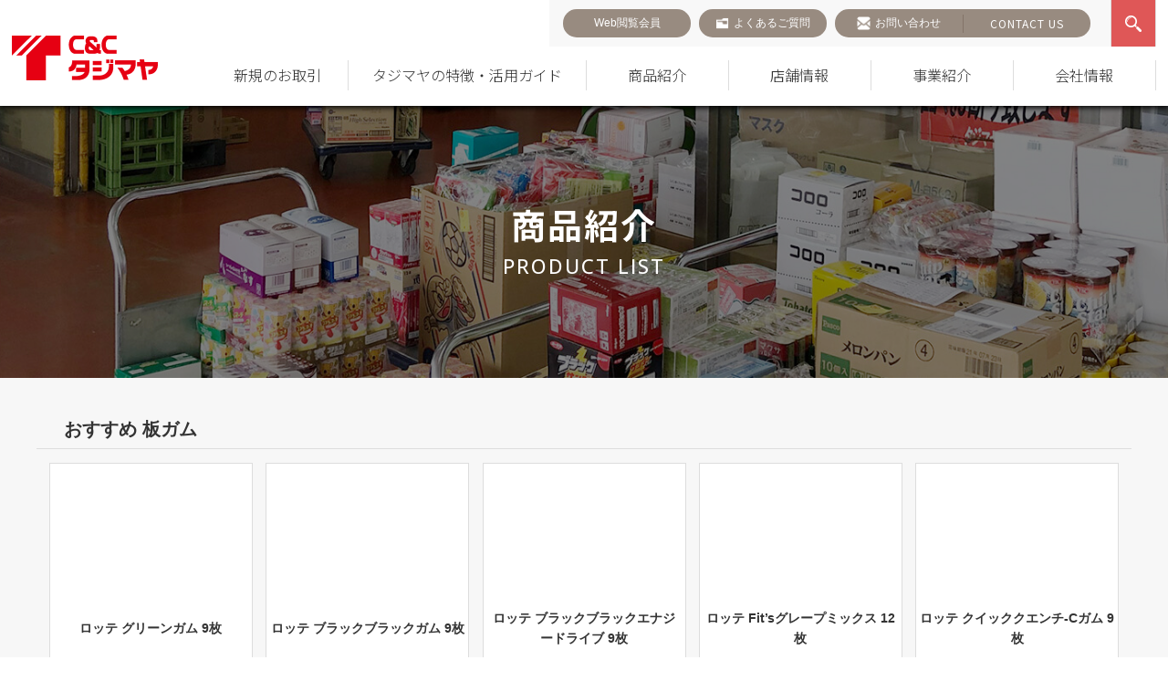

--- FILE ---
content_type: text/html; charset=UTF-8
request_url: https://www.tajimaya-cc.net/product_category/%E6%9D%BF%E3%82%AC%E3%83%A0
body_size: 37526
content:
<!doctype html><html dir="ltr" lang="ja" prefix="og: https://ogp.me/ns#"><head> <!-- レコメンド出力共通用＆追跡タグ挿入始まり --> <!-- サーバー状況確認共通スクリプト始まり --> <script type="text/javascript">if(!window.ExpSc){var ExpSc={f:0,h:"",m:{},c:function(){ExpSc.h=(location.protocol=="https:"?"https:":"http:");var i=document.createElement("img");i.style.display="none";i.onload=function(){ExpSc.f=2;};i.onerror=function(){ExpSc.f=1;};i.src=ExpSc.h+"//tajimaya-cc.ec-optimizer.com/img/spacer.gif?t="+(new Date-0);document.body.appendChild(i);},r:function(u,i,p){ if(!ExpSc.f){setTimeout(function(){ExpSc.r(u,i,p);},9);}else if(ExpSc.f==2){ if(i){ if(ExpSc.m[i])return;ExpSc.m[i]=1;}var s=document.createElement("script");s.type="text/javascript";s.charset="UTF-8";if(i)s.id=i;for(var k in p)s.setAttribute(k,p[k]);s.src=ExpSc.h+u+"?t="+(new Date/(1<<20)|0);document.body.appendChild(s);}},s:function(){ if(document.readyState.match(/(^u|g$)/)){ if(document.addEventListener){document.addEventListener("DOMContentLoaded",ExpSc.c,!1);}else{setTimeout(ExpSc.s,0);}}else{ExpSc.c();}}};ExpSc.s();}</script> <!-- サーバー状況確認共通スクリプト終わり --> <!-- js呼び出しスクリプト始まり --> <script type="text/javascript">var expscrec=function(){ if(!window.ExpSc){setTimeout(expscrec,9);}else{ExpSc.r("//tajimaya-cc.ec-optimizer.com/speights/dynrecs3.js","fsrecommend",{});}};expscrec();</script> <!-- js呼び出しスクリプト終わり --> <!-- レコメンド出力共通用＆追跡タグ挿入終わり --><meta charset="UTF-8"><meta name="format-detection" content="telephone=no"><meta name="viewport" content="width=device-width,initial-scale=1.0,minimum-scale=1.0,user-scalable=yes"><title> 商品紹介 | 菓子・食品・飲料の仕入れ・箱買いなら激安卸問屋【タジマヤ】</title> <!--  css  --><link rel="stylesheet" media="print" onload="this.onload=null;this.media='all';" id="ao_optimized_gfonts" href="https://fonts.googleapis.com/css?family=Noto+Sans+JP:300,400,500,700%7COpen+Sans:400,500,600,700&amp;display=swap"><link rel="stylesheet" type="text/css" href="https://www.tajimaya-cc.net/wp-content/cache/autoptimize/autoptimize_single_7663849a3fc53d80b733cf5b9f1755d8.php"><link rel="stylesheet" type="text/css" href="https://www.tajimaya-cc.net/wp-content/themes/tajimaya_theme/css/base.min.css?v=2.3"><link rel="stylesheet" href="https://cdn.jsdelivr.net/npm/bootstrap-icons@1.3.0/font/bootstrap-icons.css" /><link rel="preconnect" href="https://fonts.googleapis.com"><link rel="preconnect" href="https://fonts.gstatic.com" crossorigin><link rel="stylesheet" type="text/css" href="https://www.tajimaya-cc.net/wp-content/themes/tajimaya_theme/css/content.min.css?v=5.6.1"><link rel="stylesheet" type="text/css" href="https://www.tajimaya-cc.net/wp-content/cache/autoptimize/autoptimize_single_2d4d73ae090c01baf1c774cf7ebaac95.php?v=1.5"> <!-- All in One SEO 4.9.3 - aioseo.com --><meta name="robots" content="max-image-preview:large" /><link rel="canonical" href="https://www.tajimaya-cc.net/product_category/%e6%9d%bf%e3%82%ac%e3%83%a0" /><meta name="generator" content="All in One SEO (AIOSEO) 4.9.3" /> <script type="application/ld+json" class="aioseo-schema">{"@context":"https:\/\/schema.org","@graph":[{"@type":"BreadcrumbList","@id":"https:\/\/www.tajimaya-cc.net\/product_category\/%E6%9D%BF%E3%82%AC%E3%83%A0#breadcrumblist","itemListElement":[{"@type":"ListItem","@id":"https:\/\/www.tajimaya-cc.net#listItem","position":1,"name":"\u30db\u30fc\u30e0","item":"https:\/\/www.tajimaya-cc.net","nextItem":{"@type":"ListItem","@id":"https:\/\/www.tajimaya-cc.net\/product_category\/%e8%8f%93%e5%ad%90#listItem","name":"\u83d3\u5b50"}},{"@type":"ListItem","@id":"https:\/\/www.tajimaya-cc.net\/product_category\/%e8%8f%93%e5%ad%90#listItem","position":2,"name":"\u83d3\u5b50","item":"https:\/\/www.tajimaya-cc.net\/product_category\/%e8%8f%93%e5%ad%90","nextItem":{"@type":"ListItem","@id":"https:\/\/www.tajimaya-cc.net\/product_category\/%e3%82%ac%e3%83%a0#listItem","name":"\u30ac\u30e0"},"previousItem":{"@type":"ListItem","@id":"https:\/\/www.tajimaya-cc.net#listItem","name":"\u30db\u30fc\u30e0"}},{"@type":"ListItem","@id":"https:\/\/www.tajimaya-cc.net\/product_category\/%e3%82%ac%e3%83%a0#listItem","position":3,"name":"\u30ac\u30e0","item":"https:\/\/www.tajimaya-cc.net\/product_category\/%e3%82%ac%e3%83%a0","nextItem":{"@type":"ListItem","@id":"https:\/\/www.tajimaya-cc.net\/product_category\/%e6%9d%bf%e3%82%ac%e3%83%a0#listItem","name":"\u677f\u30ac\u30e0"},"previousItem":{"@type":"ListItem","@id":"https:\/\/www.tajimaya-cc.net\/product_category\/%e8%8f%93%e5%ad%90#listItem","name":"\u83d3\u5b50"}},{"@type":"ListItem","@id":"https:\/\/www.tajimaya-cc.net\/product_category\/%e6%9d%bf%e3%82%ac%e3%83%a0#listItem","position":4,"name":"\u677f\u30ac\u30e0","previousItem":{"@type":"ListItem","@id":"https:\/\/www.tajimaya-cc.net\/product_category\/%e3%82%ac%e3%83%a0#listItem","name":"\u30ac\u30e0"}}]},{"@type":"CollectionPage","@id":"https:\/\/www.tajimaya-cc.net\/product_category\/%E6%9D%BF%E3%82%AC%E3%83%A0#collectionpage","url":"https:\/\/www.tajimaya-cc.net\/product_category\/%E6%9D%BF%E3%82%AC%E3%83%A0","name":"\u5546\u54c1\u7d39\u4ecb | \u83d3\u5b50\u30fb\u98df\u54c1\u30fb\u98f2\u6599\u306e\u4ed5\u5165\u308c\u30fb\u7bb1\u8cb7\u3044\u306a\u3089\u6fc0\u5b89\u5378\u554f\u5c4b\u3010\u30bf\u30b8\u30de\u30e4\u3011","inLanguage":"ja","isPartOf":{"@id":"https:\/\/www.tajimaya-cc.net\/#website"},"breadcrumb":{"@id":"https:\/\/www.tajimaya-cc.net\/product_category\/%E6%9D%BF%E3%82%AC%E3%83%A0#breadcrumblist"}},{"@type":"Organization","@id":"https:\/\/www.tajimaya-cc.net\/#organization","name":"\u682a\u5f0f\u4f1a\u793e\u30bf\u30b8\u30de\u30e4","url":"https:\/\/www.tajimaya-cc.net\/"},{"@type":"WebSite","@id":"https:\/\/www.tajimaya-cc.net\/#website","url":"https:\/\/www.tajimaya-cc.net\/","name":"\u682a\u5f0f\u4f1a\u793e\u30bf\u30b8\u30de\u30e4","inLanguage":"ja","publisher":{"@id":"https:\/\/www.tajimaya-cc.net\/#organization"}}]}</script> <!-- All in One SEO --><link href='https://fonts.gstatic.com' crossorigin='anonymous' rel='preconnect' /><link rel="alternate" type="application/rss+xml" title="株式会社タジマヤ &raquo; 板ガム カテゴリー のフィード" href="https://www.tajimaya-cc.net/product_category/%e6%9d%bf%e3%82%ac%e3%83%a0/feed" /><style id='wp-img-auto-sizes-contain-inline-css' type='text/css'>img:is([sizes=auto i],[sizes^="auto," i]){contain-intrinsic-size:3000px 1500px}
/*# sourceURL=wp-img-auto-sizes-contain-inline-css */</style><link rel='stylesheet' id='eo-leaflet.js-css' href='https://www.tajimaya-cc.net/wp-content/plugins/event-organiser/lib/leaflet/leaflet.min.css?ver=1.4.0' type='text/css' media='all' /><style id='eo-leaflet.js-inline-css' type='text/css'>.leaflet-popup-close-button{box-shadow:none!important;}
/*# sourceURL=eo-leaflet.js-inline-css */</style><style id='wp-block-library-inline-css' type='text/css'>:root{--wp-block-synced-color:#7a00df;--wp-block-synced-color--rgb:122,0,223;--wp-bound-block-color:var(--wp-block-synced-color);--wp-editor-canvas-background:#ddd;--wp-admin-theme-color:#007cba;--wp-admin-theme-color--rgb:0,124,186;--wp-admin-theme-color-darker-10:#006ba1;--wp-admin-theme-color-darker-10--rgb:0,107,160.5;--wp-admin-theme-color-darker-20:#005a87;--wp-admin-theme-color-darker-20--rgb:0,90,135;--wp-admin-border-width-focus:2px}@media (min-resolution:192dpi){:root{--wp-admin-border-width-focus:1.5px}}.wp-element-button{cursor:pointer}:root .has-very-light-gray-background-color{background-color:#eee}:root .has-very-dark-gray-background-color{background-color:#313131}:root .has-very-light-gray-color{color:#eee}:root .has-very-dark-gray-color{color:#313131}:root .has-vivid-green-cyan-to-vivid-cyan-blue-gradient-background{background:linear-gradient(135deg,#00d084,#0693e3)}:root .has-purple-crush-gradient-background{background:linear-gradient(135deg,#34e2e4,#4721fb 50%,#ab1dfe)}:root .has-hazy-dawn-gradient-background{background:linear-gradient(135deg,#faaca8,#dad0ec)}:root .has-subdued-olive-gradient-background{background:linear-gradient(135deg,#fafae1,#67a671)}:root .has-atomic-cream-gradient-background{background:linear-gradient(135deg,#fdd79a,#004a59)}:root .has-nightshade-gradient-background{background:linear-gradient(135deg,#330968,#31cdcf)}:root .has-midnight-gradient-background{background:linear-gradient(135deg,#020381,#2874fc)}:root{--wp--preset--font-size--normal:16px;--wp--preset--font-size--huge:42px}.has-regular-font-size{font-size:1em}.has-larger-font-size{font-size:2.625em}.has-normal-font-size{font-size:var(--wp--preset--font-size--normal)}.has-huge-font-size{font-size:var(--wp--preset--font-size--huge)}.has-text-align-center{text-align:center}.has-text-align-left{text-align:left}.has-text-align-right{text-align:right}.has-fit-text{white-space:nowrap!important}#end-resizable-editor-section{display:none}.aligncenter{clear:both}.items-justified-left{justify-content:flex-start}.items-justified-center{justify-content:center}.items-justified-right{justify-content:flex-end}.items-justified-space-between{justify-content:space-between}.screen-reader-text{border:0;clip-path:inset(50%);height:1px;margin:-1px;overflow:hidden;padding:0;position:absolute;width:1px;word-wrap:normal!important}.screen-reader-text:focus{background-color:#ddd;clip-path:none;color:#444;display:block;font-size:1em;height:auto;left:5px;line-height:normal;padding:15px 23px 14px;text-decoration:none;top:5px;width:auto;z-index:100000}html :where(.has-border-color){border-style:solid}html :where([style*=border-top-color]){border-top-style:solid}html :where([style*=border-right-color]){border-right-style:solid}html :where([style*=border-bottom-color]){border-bottom-style:solid}html :where([style*=border-left-color]){border-left-style:solid}html :where([style*=border-width]){border-style:solid}html :where([style*=border-top-width]){border-top-style:solid}html :where([style*=border-right-width]){border-right-style:solid}html :where([style*=border-bottom-width]){border-bottom-style:solid}html :where([style*=border-left-width]){border-left-style:solid}html :where(img[class*=wp-image-]){height:auto;max-width:100%}:where(figure){margin:0 0 1em}html :where(.is-position-sticky){--wp-admin--admin-bar--position-offset:var(--wp-admin--admin-bar--height,0px)}@media screen and (max-width:600px){html :where(.is-position-sticky){--wp-admin--admin-bar--position-offset:0px}}

/*# sourceURL=wp-block-library-inline-css */</style><style id='global-styles-inline-css' type='text/css'>:root{--wp--preset--aspect-ratio--square: 1;--wp--preset--aspect-ratio--4-3: 4/3;--wp--preset--aspect-ratio--3-4: 3/4;--wp--preset--aspect-ratio--3-2: 3/2;--wp--preset--aspect-ratio--2-3: 2/3;--wp--preset--aspect-ratio--16-9: 16/9;--wp--preset--aspect-ratio--9-16: 9/16;--wp--preset--color--black: #000000;--wp--preset--color--cyan-bluish-gray: #abb8c3;--wp--preset--color--white: #ffffff;--wp--preset--color--pale-pink: #f78da7;--wp--preset--color--vivid-red: #cf2e2e;--wp--preset--color--luminous-vivid-orange: #ff6900;--wp--preset--color--luminous-vivid-amber: #fcb900;--wp--preset--color--light-green-cyan: #7bdcb5;--wp--preset--color--vivid-green-cyan: #00d084;--wp--preset--color--pale-cyan-blue: #8ed1fc;--wp--preset--color--vivid-cyan-blue: #0693e3;--wp--preset--color--vivid-purple: #9b51e0;--wp--preset--gradient--vivid-cyan-blue-to-vivid-purple: linear-gradient(135deg,rgb(6,147,227) 0%,rgb(155,81,224) 100%);--wp--preset--gradient--light-green-cyan-to-vivid-green-cyan: linear-gradient(135deg,rgb(122,220,180) 0%,rgb(0,208,130) 100%);--wp--preset--gradient--luminous-vivid-amber-to-luminous-vivid-orange: linear-gradient(135deg,rgb(252,185,0) 0%,rgb(255,105,0) 100%);--wp--preset--gradient--luminous-vivid-orange-to-vivid-red: linear-gradient(135deg,rgb(255,105,0) 0%,rgb(207,46,46) 100%);--wp--preset--gradient--very-light-gray-to-cyan-bluish-gray: linear-gradient(135deg,rgb(238,238,238) 0%,rgb(169,184,195) 100%);--wp--preset--gradient--cool-to-warm-spectrum: linear-gradient(135deg,rgb(74,234,220) 0%,rgb(151,120,209) 20%,rgb(207,42,186) 40%,rgb(238,44,130) 60%,rgb(251,105,98) 80%,rgb(254,248,76) 100%);--wp--preset--gradient--blush-light-purple: linear-gradient(135deg,rgb(255,206,236) 0%,rgb(152,150,240) 100%);--wp--preset--gradient--blush-bordeaux: linear-gradient(135deg,rgb(254,205,165) 0%,rgb(254,45,45) 50%,rgb(107,0,62) 100%);--wp--preset--gradient--luminous-dusk: linear-gradient(135deg,rgb(255,203,112) 0%,rgb(199,81,192) 50%,rgb(65,88,208) 100%);--wp--preset--gradient--pale-ocean: linear-gradient(135deg,rgb(255,245,203) 0%,rgb(182,227,212) 50%,rgb(51,167,181) 100%);--wp--preset--gradient--electric-grass: linear-gradient(135deg,rgb(202,248,128) 0%,rgb(113,206,126) 100%);--wp--preset--gradient--midnight: linear-gradient(135deg,rgb(2,3,129) 0%,rgb(40,116,252) 100%);--wp--preset--font-size--small: 13px;--wp--preset--font-size--medium: 20px;--wp--preset--font-size--large: 36px;--wp--preset--font-size--x-large: 42px;--wp--preset--spacing--20: 0.44rem;--wp--preset--spacing--30: 0.67rem;--wp--preset--spacing--40: 1rem;--wp--preset--spacing--50: 1.5rem;--wp--preset--spacing--60: 2.25rem;--wp--preset--spacing--70: 3.38rem;--wp--preset--spacing--80: 5.06rem;--wp--preset--shadow--natural: 6px 6px 9px rgba(0, 0, 0, 0.2);--wp--preset--shadow--deep: 12px 12px 50px rgba(0, 0, 0, 0.4);--wp--preset--shadow--sharp: 6px 6px 0px rgba(0, 0, 0, 0.2);--wp--preset--shadow--outlined: 6px 6px 0px -3px rgb(255, 255, 255), 6px 6px rgb(0, 0, 0);--wp--preset--shadow--crisp: 6px 6px 0px rgb(0, 0, 0);}:where(.is-layout-flex){gap: 0.5em;}:where(.is-layout-grid){gap: 0.5em;}body .is-layout-flex{display: flex;}.is-layout-flex{flex-wrap: wrap;align-items: center;}.is-layout-flex > :is(*, div){margin: 0;}body .is-layout-grid{display: grid;}.is-layout-grid > :is(*, div){margin: 0;}:where(.wp-block-columns.is-layout-flex){gap: 2em;}:where(.wp-block-columns.is-layout-grid){gap: 2em;}:where(.wp-block-post-template.is-layout-flex){gap: 1.25em;}:where(.wp-block-post-template.is-layout-grid){gap: 1.25em;}.has-black-color{color: var(--wp--preset--color--black) !important;}.has-cyan-bluish-gray-color{color: var(--wp--preset--color--cyan-bluish-gray) !important;}.has-white-color{color: var(--wp--preset--color--white) !important;}.has-pale-pink-color{color: var(--wp--preset--color--pale-pink) !important;}.has-vivid-red-color{color: var(--wp--preset--color--vivid-red) !important;}.has-luminous-vivid-orange-color{color: var(--wp--preset--color--luminous-vivid-orange) !important;}.has-luminous-vivid-amber-color{color: var(--wp--preset--color--luminous-vivid-amber) !important;}.has-light-green-cyan-color{color: var(--wp--preset--color--light-green-cyan) !important;}.has-vivid-green-cyan-color{color: var(--wp--preset--color--vivid-green-cyan) !important;}.has-pale-cyan-blue-color{color: var(--wp--preset--color--pale-cyan-blue) !important;}.has-vivid-cyan-blue-color{color: var(--wp--preset--color--vivid-cyan-blue) !important;}.has-vivid-purple-color{color: var(--wp--preset--color--vivid-purple) !important;}.has-black-background-color{background-color: var(--wp--preset--color--black) !important;}.has-cyan-bluish-gray-background-color{background-color: var(--wp--preset--color--cyan-bluish-gray) !important;}.has-white-background-color{background-color: var(--wp--preset--color--white) !important;}.has-pale-pink-background-color{background-color: var(--wp--preset--color--pale-pink) !important;}.has-vivid-red-background-color{background-color: var(--wp--preset--color--vivid-red) !important;}.has-luminous-vivid-orange-background-color{background-color: var(--wp--preset--color--luminous-vivid-orange) !important;}.has-luminous-vivid-amber-background-color{background-color: var(--wp--preset--color--luminous-vivid-amber) !important;}.has-light-green-cyan-background-color{background-color: var(--wp--preset--color--light-green-cyan) !important;}.has-vivid-green-cyan-background-color{background-color: var(--wp--preset--color--vivid-green-cyan) !important;}.has-pale-cyan-blue-background-color{background-color: var(--wp--preset--color--pale-cyan-blue) !important;}.has-vivid-cyan-blue-background-color{background-color: var(--wp--preset--color--vivid-cyan-blue) !important;}.has-vivid-purple-background-color{background-color: var(--wp--preset--color--vivid-purple) !important;}.has-black-border-color{border-color: var(--wp--preset--color--black) !important;}.has-cyan-bluish-gray-border-color{border-color: var(--wp--preset--color--cyan-bluish-gray) !important;}.has-white-border-color{border-color: var(--wp--preset--color--white) !important;}.has-pale-pink-border-color{border-color: var(--wp--preset--color--pale-pink) !important;}.has-vivid-red-border-color{border-color: var(--wp--preset--color--vivid-red) !important;}.has-luminous-vivid-orange-border-color{border-color: var(--wp--preset--color--luminous-vivid-orange) !important;}.has-luminous-vivid-amber-border-color{border-color: var(--wp--preset--color--luminous-vivid-amber) !important;}.has-light-green-cyan-border-color{border-color: var(--wp--preset--color--light-green-cyan) !important;}.has-vivid-green-cyan-border-color{border-color: var(--wp--preset--color--vivid-green-cyan) !important;}.has-pale-cyan-blue-border-color{border-color: var(--wp--preset--color--pale-cyan-blue) !important;}.has-vivid-cyan-blue-border-color{border-color: var(--wp--preset--color--vivid-cyan-blue) !important;}.has-vivid-purple-border-color{border-color: var(--wp--preset--color--vivid-purple) !important;}.has-vivid-cyan-blue-to-vivid-purple-gradient-background{background: var(--wp--preset--gradient--vivid-cyan-blue-to-vivid-purple) !important;}.has-light-green-cyan-to-vivid-green-cyan-gradient-background{background: var(--wp--preset--gradient--light-green-cyan-to-vivid-green-cyan) !important;}.has-luminous-vivid-amber-to-luminous-vivid-orange-gradient-background{background: var(--wp--preset--gradient--luminous-vivid-amber-to-luminous-vivid-orange) !important;}.has-luminous-vivid-orange-to-vivid-red-gradient-background{background: var(--wp--preset--gradient--luminous-vivid-orange-to-vivid-red) !important;}.has-very-light-gray-to-cyan-bluish-gray-gradient-background{background: var(--wp--preset--gradient--very-light-gray-to-cyan-bluish-gray) !important;}.has-cool-to-warm-spectrum-gradient-background{background: var(--wp--preset--gradient--cool-to-warm-spectrum) !important;}.has-blush-light-purple-gradient-background{background: var(--wp--preset--gradient--blush-light-purple) !important;}.has-blush-bordeaux-gradient-background{background: var(--wp--preset--gradient--blush-bordeaux) !important;}.has-luminous-dusk-gradient-background{background: var(--wp--preset--gradient--luminous-dusk) !important;}.has-pale-ocean-gradient-background{background: var(--wp--preset--gradient--pale-ocean) !important;}.has-electric-grass-gradient-background{background: var(--wp--preset--gradient--electric-grass) !important;}.has-midnight-gradient-background{background: var(--wp--preset--gradient--midnight) !important;}.has-small-font-size{font-size: var(--wp--preset--font-size--small) !important;}.has-medium-font-size{font-size: var(--wp--preset--font-size--medium) !important;}.has-large-font-size{font-size: var(--wp--preset--font-size--large) !important;}.has-x-large-font-size{font-size: var(--wp--preset--font-size--x-large) !important;}
/*# sourceURL=global-styles-inline-css */</style><style id='classic-theme-styles-inline-css' type='text/css'>/*! This file is auto-generated */
.wp-block-button__link{color:#fff;background-color:#32373c;border-radius:9999px;box-shadow:none;text-decoration:none;padding:calc(.667em + 2px) calc(1.333em + 2px);font-size:1.125em}.wp-block-file__button{background:#32373c;color:#fff;text-decoration:none}
/*# sourceURL=/wp-includes/css/classic-themes.min.css */</style><link rel='stylesheet' id='contact-form-7-css' href='https://www.tajimaya-cc.net/wp-content/cache/autoptimize/autoptimize_single_64ac31699f5326cb3c76122498b76f66.php?ver=6.1.4' type='text/css' media='all' /><link rel='stylesheet' id='toc-screen-css' href='https://www.tajimaya-cc.net/wp-content/plugins/table-of-contents-plus/screen.min.css?ver=2411.1' type='text/css' media='all' /><link rel='stylesheet' id='wp-members-css' href='https://www.tajimaya-cc.net/wp-content/plugins/wp-members/assets/css/forms/generic-no-float.min.css?ver=3.5.5.1' type='text/css' media='all' /><link rel='stylesheet' id='tablepress-default-css' href='https://www.tajimaya-cc.net/wp-content/tablepress-combined.min.css?ver=29' type='text/css' media='all' /> <script type="text/javascript" id="image-watermark-no-right-click-js-before">/* <![CDATA[ */
var iwArgsNoRightClick = {"rightclick":"N","draganddrop":"N","devtools":"Y","enableToast":"Y","toastMessage":"This content is protected"};

//# sourceURL=image-watermark-no-right-click-js-before
/* ]]> */</script> <script type="text/javascript" src="https://www.tajimaya-cc.net/wp-content/cache/autoptimize/autoptimize_single_957f12857c6fa2dce280f300cecb3f23.php?ver=2.0.3" id="image-watermark-no-right-click-js"></script> <script type="text/javascript" src="https://www.tajimaya-cc.net/wp-includes/js/jquery/jquery.min.js?ver=3.7.1" id="jquery-core-js"></script> <script type="text/javascript" src="https://www.tajimaya-cc.net/wp-includes/js/jquery/jquery-migrate.min.js?ver=3.4.1" id="jquery-migrate-js"></script> <link rel="https://api.w.org/" href="https://www.tajimaya-cc.net/wp-json/" /><link rel="alternate" title="JSON" type="application/json" href="https://www.tajimaya-cc.net/wp-json/wp/v2/product_category/1624" /> <script>var ajaxUrl = 'https://www.tajimaya-cc.net/wp-admin/admin-ajax.php';</script> <link rel="icon" href="https://www.tajimaya-cc.net/wp-content/uploads/2021/05/cropped-favicon-32x32.png" sizes="32x32" /><link rel="icon" href="https://www.tajimaya-cc.net/wp-content/uploads/2021/05/cropped-favicon-192x192.png" sizes="192x192" /><link rel="apple-touch-icon" href="https://www.tajimaya-cc.net/wp-content/uploads/2021/05/cropped-favicon-180x180.png" /><meta name="msapplication-TileImage" content="https://www.tajimaya-cc.net/wp-content/uploads/2021/05/cropped-favicon-270x270.png" /> <!--  javascript  --><link rel="dns-prefetch" href="https://ajax.googleapis.com"> <script src="https://ajax.googleapis.com/ajax/libs/jquery/1.10.2/jquery.min.js"></script> <script type="text/javascript" src="https://cdnjs.cloudflare.com/ajax/libs/jquery-cookie/1.4.1/jquery.cookie.min.js" async></script> <script src="https://www.tajimaya-cc.net/wp-content/themes/tajimaya_theme/js/common.min.js?v=1.3" defer></script> <script src="https://www.tajimaya-cc.net/wp-content/cache/autoptimize/autoptimize_single_92c1d5cb21338a0d08aa82018e2589f8.php" ></script> <script src="https://www.tajimaya-cc.net/wp-content/cache/autoptimize/autoptimize_single_b14c55c8e2b549b3502f77dcb45fe550.php?v=1.3"></script> <link rel="stylesheet" href="https://cdn.jsdelivr.net/gh/fancyapps/fancybox@3.5.7/dist/jquery.fancybox.min.css" /> <script src="https://cdn.jsdelivr.net/gh/fancyapps/fancybox@3.5.7/dist/jquery.fancybox.min.js"></script> <script src="https://www.tajimaya-cc.net/wp-content/themes/tajimaya_theme/js/font_size_change.min.js" defer></script> <script src="https://www.tajimaya-cc.net/wp-content/cache/autoptimize/autoptimize_single_441870ca2a6b13cd178ebb148774ca96.php"></script> <script>jQuery(window).load(function(e) {
	jQuery(".menu_trigger").click(function() {
		if(jQuery("#gnav").is(":visible")){
			jQuery("#gnav").slideUp();
			jQuery("img",this).attr("src","https://www.tajimaya-cc.net/wp-content/themes/tajimaya_theme/img/common/menu_open.jpg");
		}else{
			jQuery("#gnav").slideDown();
			jQuery("img",this).attr("src","https://www.tajimaya-cc.net/wp-content/themes/tajimaya_theme/img/common/menu_close.jpg");
		}
	});
});</script> <!---------- tajimaya-cc.ec-optimizer ------------> <script type="text/javascript">if(!window.ExpSc){var ExpSc={f:0,h:"",m:{},c:function(){ExpSc.h=(location.protocol=="https:"?"https:":"http:");var i=document.createElement("img");i.style.display="none";i.onload=function(){ExpSc.f=2;};i.onerror=function(){ExpSc.f=1;};i.src=ExpSc.h+"//tajimaya-cc.ec-optimizer.com/img/spacer.gif?t="+(new Date-0);document.body.appendChild(i);},r:function(u,i,p){ if(!ExpSc.f){setTimeout(function(){ExpSc.r(u,i,p);},9);}else if(ExpSc.f==2){ if(i){ if(ExpSc.m[i])return;ExpSc.m[i]=1;}var s=document.createElement("script");s.type="text/javascript";s.charset="UTF-8";if(i)s.id=i;for(var k in p)s.setAttribute(k,p[k]);s.src=ExpSc.h+u+"?t="+(new Date/(1<<20)|0);document.body.appendChild(s);}},s:function(){ if(document.readyState.match(/(^u|g$)/)){ if(document.addEventListener){document.addEventListener("DOMContentLoaded",ExpSc.c,!1);}else{setTimeout(ExpSc.s,0);}}else{ExpSc.c();}}};ExpSc.s();}</script> <script type="text/javascript">var expscrec=function(){ if(!window.ExpSc){setTimeout(expscrec,9);}else{ExpSc.r("//tajimaya-cc.ec-optimizer.com/speights/dynrecs3.js","fsrecommend",{});}};expscrec();</script> <script type="text/javascript">var expscsug=function(){ if(!window.ExpSc){setTimeout(expscsug,9);}else{ExpSc.r("//tajimaya-cc.ec-optimizer.com/pastesuggestdesign.js","expsscript",{});}};expscsug();</script> <!---------- tajimaya-cc.ec-optimizer ------------> <!-- Google Tag Manager. --> <script>(function(w,d,s,l,i){w[l]=w[l]||[];w[l].push({'gtm.start': new Date().getTime(),event:'gtm.js'});var f=d.getElementsByTagName(s)[0], j=d.createElement(s),dl=l!='dataLayer'?'&l='+l:'';j.async=true;j.src= 'https://www.googletagmanager.com/gtm.js?id='+i+dl;f.parentNode.insertBefore(j,f); })(window,document,'script','dataLayer','GTM-PVBT2N49');</script> <!-- End Google Tag Manager. --></head><body id="page_wrap" class="archive tax-product_category term-1624 wp-theme-tajimaya_theme page_products products-%e3%83%ad%e3%83%83%e3%83%86-%e3%83%96%e3%83%a9%e3%83%83%e3%82%af%e3%83%96%e3%83%a9%e3%83%83%e3%82%af%e3%82%a8%e3%83%8a%e3%82%b8%e3%83%bc%e3%83%89%e3%83%a9%e3%82%a4%e3%83%96-9%e6%9e%9a%e3%80%9009-23-2"> <!-- Google Tag Manager (noscript.) --> <noscript> <iframe src="https://www.googletagmanager.com/ns.html?id=GTM-PVBT2N49" height="0" width="0" style="display:none;visibility:hidden"></iframe> </noscript> <!-- End Google Tag Manager (noscript.) --><div id="wrapper" class="fontSizeChange "><header id="header"><div class="h_wrap"><h1 class="logo_wrap"> <a href="https://www.tajimaya-cc.net/"> <noscript><img src="https://www.tajimaya-cc.net/wp-content/themes/tajimaya_theme/img/common/logo.png" alt="Tajimaya"></noscript><img class="lazyload" src='data:image/svg+xml,%3Csvg%20xmlns=%22http://www.w3.org/2000/svg%22%20viewBox=%220%200%20210%20140%22%3E%3C/svg%3E' data-src="https://www.tajimaya-cc.net/wp-content/themes/tajimaya_theme/img/common/logo.png" alt="Tajimaya"> </a> <!-- logo_wrap --></h1><div class="menu_trigger sp"> <span><noscript><img src="https://www.tajimaya-cc.net/wp-content/themes/tajimaya_theme/img/common/menu_open.jpg" alt="main menu"></noscript><img class="lazyload" src='data:image/svg+xml,%3Csvg%20xmlns=%22http://www.w3.org/2000/svg%22%20viewBox=%220%200%20210%20140%22%3E%3C/svg%3E' data-src="https://www.tajimaya-cc.net/wp-content/themes/tajimaya_theme/img/common/menu_open.jpg" alt="main menu"></span> <!-- menu_trigger --></div><div class="font_wrap sp_font_wrap"> <a href="https://www.tajimaya-cc.net/stores/" class="btn_font">店舗情報</a></div> <!--<div class="font_wrap sp_font_wrap"> <span class="btn_font">文字サイズ</span><ul class="font_sizes"><li><a href="#" data-font-size="smallText">小(標準)</a></li><li><a href="#" data-font-size="mediumText">中</a></li><li><a href="#" data-font-size="largeText">大</a></li></ul></div>--><nav id="gnav"><div class="inner_nav"><div class="nav_top"><ul id="menu-header-menu-top" class="nav_btns"><li id="menu-item-41338" class="menu-item menu-item-type-custom menu-item-object-custom"><a href="/mypage"><span>Web閲覧会員</span></a></li><li id="menu-item-66473" class="menu_faq menu-item menu-item-type-post_type menu-item-object-page"><a href="https://www.tajimaya-cc.net/faq"><span>よくあるご質問</span></a></li><li id="menu-item-66463" class="menu-item menu-item-type-post_type menu-item-object-page"><a href="https://www.tajimaya-cc.net/inquiry"><span>お問い合わせ</span></a></li></ul><div class="eng_cont"> <a href="https://www.tajimaya-cc.net/english-inquiry/">contact us</a></div> <!--<div class="font_wrap pc_font_wrap"> <span class="btn_font">文字サイズ</span><ul class="font_sizes"><li><a href="#" data-font-size="smallText">小(標準)</a></li><li><a href="#" data-font-size="mediumText">中</a></li><li><a href="#" data-font-size="largeText">大</a></li></ul></div>--><div class="search_wrap"> <button class="btn_search">search</button><div class="search_box_wrap"><h3 class="tit_search">タジマヤのサイト内を検索</h3><div class="search_case"><div class="choices_wrap"> <label><input type="radio" id="radio1" name="radios" value="radio1" checked>商品検索</label> <label><input type="radio" id="radio2" name="radios" value="radio2">サイト内検索</label></div><div class="search_box"><form method="get" id="product_search" name="expsearch" class="search" action="https://www.tajimaya-cc.net/"> <input type="text" class="field" name="s"
 autocomplete="off" expsid="expKeywordsId" sugcates="10@group:key_5@group:c1"
 id="search1" placeholder="商品名|メーカー|カテゴリ｜JAN" /> <input type="hidden" name="search-type" value="products" /> <button type="submit" class="btn_search02" name="submit">検索</button></form><form method="get" id="site_search" class="search" action="https://www.tajimaya-cc.net/"> <input type="text" class="field" name="s" id="search2" placeholder="キーワードを入力してください" /> <input type="hidden" name="search-type" value="page" /> <button type="submit" class="btn_search02" name="submit">検索</button></form> <script>$(document).ready(function () {
		$(document).on('keydown', '#search1', function(){
			$(document).on('DOMSubtreeModified', '#expsuggestsearchdiv', function(){			
				if ($('#search3').length) {
					$("#expsuggestsdiv").width($("#search1").outerWidth());
					$("#expsuggestsearchdiv").css('left', '-'+$("#search1").outerWidth()+'px');
				}else{
					$("#expsuggestsearchdiv").css('left', '-'+$("#expsuggestsearchdiv").css('left'));
				}
			});
		});
	});</script> </div><div id="top_tag_wrap" class="tag_wrap"><div class="tag_wrap_inner"> <span class="tit_tag single_prod">人気の<br class="sp_break">キーワード</span><ul class="tag_list"><li><a href="https://www.tajimaya-cc.net/?s=%E3%83%91%E3%83%B3&search-type=products&submit=">パン</a></li><li><a href="https://www.tajimaya-cc.net/?s=%E6%97%A5%E6%B8%85&search-type=products&submit=">日清</a></li><li><a href="https://www.tajimaya-cc.net/?s=%E3%81%BF%E3%81%9D&search-type=products&submit=">みそ</a></li><li><a href="https://www.tajimaya-cc.net/?s=%E3%83%A9%E3%83%BC%E3%83%A1%E3%83%B3&search-type=products&submit=">ラーメン</a></li><li><a href="https://www.tajimaya-cc.net/?s=%E3%83%8F%E3%82%A6%E3%82%B9&search-type=products&submit=">ハウス</a></li><li><a href="https://www.tajimaya-cc.net/?s=%E3%82%B5%E3%83%B3%E3%83%88%E3%83%AA%E3%83%BC&search-type=products&submit=">サントリー</a></li><li><a href="https://www.tajimaya-cc.net/?s=%E3%82%84%E3%81%8A%E3%81%8D%E3%82%93&search-type=products&submit=">やおきん</a></li><li><a href="https://www.tajimaya-cc.net/?s=%E3%82%B0%E3%83%9F&search-type=products&submit=">グミ</a></li><li><a href="https://www.tajimaya-cc.net/?s=%E4%B8%B8%E7%BE%8E%E5%B1%8B&search-type=products&submit=">丸美屋</a></li><li><a href="https://www.tajimaya-cc.net/?s=%E3%82%BC%E3%83%AA%E3%83%BC&search-type=products&submit=">ゼリー</a></li></ul></div></div></div></div></div></div><ul id="menu-header-menu" class="main_nav"><li id="menu-item-258" class="menu-item menu-item-type-custom menu-item-object-custom menu-item-258"><a href="/newtransaction">新規のお取引</a></li><li id="menu-item-41483" class="menu-item menu-item-type-post_type menu-item-object-page menu-item-41483"><a href="https://www.tajimaya-cc.net/suggestion">タジマヤの特徴・活用ガイド</a></li><li id="menu-item-260" class="menu-item menu-item-type-custom menu-item-object-custom menu-item-has-children menu-item-260"><a href="/products">商品紹介</a><div class='sub-menu-wrap'><div class='tit_sub-menu'>商品カテゴリー</div><ul class='sub-menu'><li id="menu-item-176051" class="menu-item menu-item-type-post_type menu-item-object-page menu-item-176051"><a href="https://www.tajimaya-cc.net/catalog">商品カタログ</a></li><li id="menu-item-42191" class="new-item menu-item menu-item-type-custom menu-item-object-custom menu-item-42191"><a href="/new-products/">新商品</a></li><li id="menu-item-45500" class="menu-item menu-item-type-custom menu-item-object-custom menu-item-45500"><a href="/product_category/オリジナル商品">オリジナル商品</a></li><li id="menu-item-274" class="for-business menu-item menu-item-type-custom menu-item-object-custom menu-item-has-children menu-item-274"><a href="/product_category/業務用（プロ向け）">業務用（プロ向け）</a><div class='sub-menu-wrap'><div class='tit_sub-menu'>商品カテゴリー</div><ul class='sub-menu'><li id="menu-item-42190" class="menu-item menu-item-type-custom menu-item-object-custom menu-item-42190"><a href="/product_category/業務用食品">業務用食品</a></li><li id="menu-item-45488" class="menu-item menu-item-type-custom menu-item-object-custom menu-item-45488"><a href="/product_category/業務用調味料">業務用調味料</a></li><li id="menu-item-45489" class="menu-item menu-item-type-custom menu-item-object-custom menu-item-45489"><a href="/product_category/業務用雑貨">業務用雑貨</a></li></ul></div></li><li id="menu-item-261" class="confectionary menu-item menu-item-type-custom menu-item-object-custom menu-item-has-children menu-item-261"><a href="/product_category/菓子">菓子</a><div class='sub-menu-wrap'><div class='tit_sub-menu'>商品カテゴリー</div><ul class='sub-menu'><li id="menu-item-42149" class="menu-item menu-item-type-custom menu-item-object-custom menu-item-42149"><a href="/product_category/チョコレート">チョコレート</a></li><li id="menu-item-42150" class="menu-item menu-item-type-custom menu-item-object-custom menu-item-42150"><a href="/product_category/ガム">ガム</a></li><li id="menu-item-42151" class="menu-item menu-item-type-custom menu-item-object-custom menu-item-42151"><a href="/product_category/キャンディ">キャンディ</a></li><li id="menu-item-42152" class="menu-item menu-item-type-custom menu-item-object-custom menu-item-42152"><a href="/product_category/洋菓子">洋菓子</a></li><li id="menu-item-42153" class="menu-item menu-item-type-custom menu-item-object-custom menu-item-42153"><a href="/product_category/和菓子">和菓子</a></li><li id="menu-item-42154" class="menu-item menu-item-type-custom menu-item-object-custom menu-item-42154"><a href="/product_category/珍味">珍味</a></li><li id="menu-item-42155" class="menu-item menu-item-type-custom menu-item-object-custom menu-item-42155"><a href="/product_category/その他-菓子類">その他 菓子類</a></li></ul></div></li><li id="menu-item-262" class="beverage menu-item menu-item-type-custom menu-item-object-custom menu-item-has-children menu-item-262"><a href="/product_category/飲料">飲料</a><div class='sub-menu-wrap'><div class='tit_sub-menu'>商品カテゴリー</div><ul class='sub-menu'><li id="menu-item-42156" class="menu-item menu-item-type-custom menu-item-object-custom menu-item-42156"><a href="/product_category/缶入ドリンク">缶入ドリンク</a></li><li id="menu-item-42157" class="menu-item menu-item-type-custom menu-item-object-custom menu-item-42157"><a href="/product_category/瓶入ドリンク">瓶入ドリンク</a></li><li id="menu-item-42158" class="menu-item menu-item-type-custom menu-item-object-custom menu-item-42158"><a href="/product_category/ペットボトル">ペットボトル</a></li><li id="menu-item-42159" class="menu-item menu-item-type-custom menu-item-object-custom menu-item-42159"><a href="/product_category/嗜好飲料">嗜好飲料</a></li><li id="menu-item-42160" class="menu-item menu-item-type-custom menu-item-object-custom menu-item-42160"><a href="/product_category/医薬部外品">医薬部外品</a></li><li id="menu-item-42161" class="menu-item menu-item-type-custom menu-item-object-custom menu-item-42161"><a href="/product_category/健康サポート">健康サポート</a></li><li id="menu-item-42162" class="menu-item menu-item-type-custom menu-item-object-custom menu-item-42162"><a href="/product_category/紙パック飲料">紙パック飲料</a></li></ul></div></li><li id="menu-item-263" class="noodles menu-item menu-item-type-custom menu-item-object-custom menu-item-has-children menu-item-263"><a href="/product_category/めん類">めん類</a><div class='sub-menu-wrap'><div class='tit_sub-menu'>商品カテゴリー</div><ul class='sub-menu'><li id="menu-item-42163" class="menu-item menu-item-type-custom menu-item-object-custom menu-item-42163"><a href="/product_category/袋めん">袋めん</a></li><li id="menu-item-42164" class="menu-item menu-item-type-custom menu-item-object-custom menu-item-42164"><a href="/product_category/カップめん">カップめん</a></li><li id="menu-item-42165" class="menu-item menu-item-type-custom menu-item-object-custom menu-item-42165"><a href="/product_category/生めん">生めん</a></li><li id="menu-item-42166" class="menu-item menu-item-type-custom menu-item-object-custom menu-item-42166"><a href="/product_category/乾めん">乾めん</a></li><li id="menu-item-42167" class="menu-item menu-item-type-custom menu-item-object-custom menu-item-42167"><a href="/product_category/パスタ">パスタ</a></li></ul></div></li><li id="menu-item-271" class="food menu-item menu-item-type-custom menu-item-object-custom menu-item-has-children menu-item-271"><a href="/product_category/食品">食品</a><div class='sub-menu-wrap'><div class='tit_sub-menu'>商品カテゴリー</div><ul class='sub-menu'><li id="menu-item-42168" class="menu-item menu-item-type-custom menu-item-object-custom menu-item-42168"><a href="/product_category/インスタント食品">インスタント食品</a></li><li id="menu-item-42169" class="menu-item menu-item-type-custom menu-item-object-custom menu-item-42169"><a href="/product_category/レトルト食品">レトルト食品</a></li><li id="menu-item-42170" class="menu-item menu-item-type-custom menu-item-object-custom menu-item-42170"><a href="/product_category/乳製品">乳製品</a></li><li id="menu-item-42171" class="menu-item menu-item-type-custom menu-item-object-custom menu-item-42171"><a href="/product_category/缶詰・瓶詰">缶詰・瓶詰</a></li><li id="menu-item-42172" class="menu-item menu-item-type-custom menu-item-object-custom menu-item-42172"><a href="/product_category/惣菜">惣菜</a></li><li id="menu-item-42173" class="menu-item menu-item-type-custom menu-item-object-custom menu-item-42173"><a href="/product_category/乾物">乾物</a></li><li id="menu-item-42174" class="menu-item menu-item-type-custom menu-item-object-custom menu-item-42174"><a href="/product_category/穀類">穀類</a></li><li id="menu-item-42175" class="menu-item menu-item-type-custom menu-item-object-custom menu-item-42175"><a href="/product_category/冷凍食品">冷凍食品</a></li><li id="menu-item-42176" class="menu-item menu-item-type-custom menu-item-object-custom menu-item-42176"><a href="/product_category/その他食品類">その他食品類</a></li></ul></div></li><li id="menu-item-42177" class="menu-item menu-item-type-custom menu-item-object-custom menu-item-has-children menu-item-42177"><a href="/product_category/調味料">調味料</a><div class='sub-menu-wrap'><div class='tit_sub-menu'>商品カテゴリー</div><ul class='sub-menu'><li id="menu-item-42178" class="menu-item menu-item-type-custom menu-item-object-custom menu-item-42178"><a href="/product_category/和風調味料">和風調味料</a></li><li id="menu-item-42179" class="menu-item menu-item-type-custom menu-item-object-custom menu-item-42179"><a href="/product_category/洋風調味料">洋風調味料</a></li><li id="menu-item-42180" class="menu-item menu-item-type-custom menu-item-object-custom menu-item-42180"><a href="/product_category/旨味調味料">旨味調味料</a></li><li id="menu-item-42181" class="menu-item menu-item-type-custom menu-item-object-custom menu-item-42181"><a href="/product_category/合せ調味料">合せ調味料</a></li><li id="menu-item-42182" class="menu-item menu-item-type-custom menu-item-object-custom menu-item-42182"><a href="/product_category/香辛料">香辛料</a></li></ul></div></li><li id="menu-item-272" class="gift-set menu-item menu-item-type-custom menu-item-object-custom menu-item-has-children menu-item-272"><a href="/product_category/ギフト">ギフト</a><div class='sub-menu-wrap'><div class='tit_sub-menu'>商品カテゴリー</div><ul class='sub-menu'><li id="menu-item-42183" class="menu-item menu-item-type-custom menu-item-object-custom menu-item-42183"><a href="/product_category/菓子ギフト">菓子ギフト</a></li><li id="menu-item-42184" class="menu-item menu-item-type-custom menu-item-object-custom menu-item-42184"><a href="/product_category/食品ギフト">食品ギフト</a></li><li id="menu-item-42185" class="menu-item menu-item-type-custom menu-item-object-custom menu-item-42185"><a href="/product_category/雑貨ギフト">雑貨ギフト</a></li><li id="menu-item-42186" class="menu-item menu-item-type-custom menu-item-object-custom menu-item-42186"><a href="/product_category/菓子セット">菓子セット</a></li></ul></div></li><li id="menu-item-273" class="misc-goods menu-item menu-item-type-custom menu-item-object-custom menu-item-has-children menu-item-273"><a href="/product_category/雑貨">雑貨</a><div class='sub-menu-wrap'><div class='tit_sub-menu'>商品カテゴリー</div><ul class='sub-menu'><li id="menu-item-42187" class="menu-item menu-item-type-custom menu-item-object-custom menu-item-42187"><a href="/product_category/日用品">日用品</a></li><li id="menu-item-42188" class="menu-item menu-item-type-custom menu-item-object-custom menu-item-42188"><a href="/product_category/コンビ用品">コンビ用品</a></li><li id="menu-item-42189" class="menu-item menu-item-type-custom menu-item-object-custom menu-item-42189"><a href="/product_category/ペットフード">ペットフード</a></li></ul></div></li><li id="menu-item-45490" class="menu-item menu-item-type-custom menu-item-object-custom menu-item-has-children menu-item-45490"><a href="/product_category/酒類他">酒類他</a><div class='sub-menu-wrap'><div class='tit_sub-menu'>商品カテゴリー</div><ul class='sub-menu'><li id="menu-item-45491" class="menu-item menu-item-type-custom menu-item-object-custom menu-item-45491"><a href="/product_category/清酒">清酒</a></li><li id="menu-item-45492" class="menu-item menu-item-type-custom menu-item-object-custom menu-item-45492"><a href="/product_category/焼酎">焼酎</a></li><li id="menu-item-45493" class="menu-item menu-item-type-custom menu-item-object-custom menu-item-45493"><a href="/product_category/みりん">みりん</a></li><li id="menu-item-45494" class="menu-item menu-item-type-custom menu-item-object-custom menu-item-45494"><a href="/product_category/ビール">ビール</a></li><li id="menu-item-45495" class="menu-item menu-item-type-custom menu-item-object-custom menu-item-45495"><a href="/product_category/果実酒類">果実酒類</a></li><li id="menu-item-45496" class="menu-item menu-item-type-custom menu-item-object-custom menu-item-45496"><a href="/product_category/ウイスキー類">ウイスキー類</a></li><li id="menu-item-45497" class="menu-item menu-item-type-custom menu-item-object-custom menu-item-45497"><a href="/product_category/スピリッツ・リキュール">スピリッツ・リキュール</a></li><li id="menu-item-45498" class="menu-item menu-item-type-custom menu-item-object-custom menu-item-45498"><a href="/product_category/雑酒その他">雑酒その他</a></li></ul></div></li></ul></div></li><li id="menu-item-658" class="menu-item menu-item-type-custom menu-item-object-custom menu-item-658"><a href="/stores/">店舗情報</a></li><li id="menu-item-41337" class="menu-item menu-item-type-post_type menu-item-object-page menu-item-41337"><a href="https://www.tajimaya-cc.net/business">事業紹介</a></li><li id="menu-item-265" class="menu-item menu-item-type-post_type menu-item-object-page menu-item-265"><a href="https://www.tajimaya-cc.net/company">会社情報</a></li></ul></div> <!-- gnav --></nav> <!-- h_wrap --></div> <!-- header --></header> </script><div class="page_mainVisual"><div class="container"><div class="mv_txt"><h2 class="page_main_tit"><span class="jap_tit">商品紹介</span><span class="eng_tit">product list</span></h2></div></div> <!-- mvisual--></div><div id="contents"> <!--<div class="btn_wtxt_wrap"><p>ご利用には<span class="bold_txt">会員登録</span>が必要です<br><span class="red_txt">店舗での即時会員登録も可能</span></p> <a href="/newcustomer#contact" class="btn">会員登録はこちら（無料）</a></div> --> <!-- Recommend --><style>#fsrecommenddiv1>.prod_list_reco_case>.prod_list.reco_list>li{
				margin: 0 1.2% 2.98% 0;
    		}
			@media all and (max-width: 1230px){
				#fsrecommenddiv1>.prod_list_reco_case>.prod_list.reco_list>li{
					margin: 0 0.5% 2.98% 0;
    			}
			}
			#fsrecommenddiv1>.prod_list_reco_case>.prod_list.reco_list>li:last-child{
				margin: 0 0 2.98% 0;
    		}
			#fsrecommenddiv1>.prod_list_reco_case>.prod_list.reco_list{
				justify-content: center;
			}</style><div class="container prod_wrap reco" style="padding-bottom:0; padding-top:40px"><div class="prod_item_content"> <script>// var arr = $.makeArray($("span"));
						// var filter = arr[14].innerText;
						// var str = `<div id="fsrecommenddiv1" fsid="fsrecommenddiv1" recfilter="c1:`+filter+`"></div>`
						// $(".prod_item_content").empty().html(str);
						// var filter = arr[14].innerText + "|" + arr[16].innerText;
						// var str = `<div id="fsrecommenddiv1" fsid="fsrecommenddiv1" recfilter="c1:`+filter+`"></div>`
						// $(".prod_item_content").empty().html(str);
						// console.log(filter);
						// var filter = arr[14].innerText + "|" + arr[16].innerText + "|" + arr[18].innerText;
						// var str = `<div id="fsrecommenddiv1" fsid="fsrecommenddiv1" recfilter="c1:`+filter+`"></div>`
						// $(".prod_item_content").empty().html(str);
						// console.log(filter);
					$( document ).ready(function() {
						let allParentCategory = $(".taxonomy.product_category").find("span");
						var parent = "";
						$.each(allParentCategory, function(){ 
							parent += $(this).text() + "|";
						});
						let child = ($(".breadcrumbs>.container").children().last()).text();
						let filter = !parent || parent == "" ? child : (parent + child);
						var str = `<div id="fsrecommenddiv1" fsid="fsrecommenddiv1" recfilter="c1:`+filter+`"></div>`
						$(".reco .prod_item_content").empty().html(str);
					});</script> </div></div><div class="container prod_wrap" style="padding-top: 40px;"><div class="prod_item_content"><aside id="prod_sidebar"><h3 class="tit_aside">商品カテゴリ</h3> <!-- 1624 --><div class="side_case no_sub"><div class="tit_cat"> <a href="/new-products/">新商品</a></div></div> <!--<div class="side_case no_sub"><div class="tit_cat"> <a href="/new-products/">新商品</a></div></div> --><div class="side_case  "> <span class="side_trigger">acc</span><div class="tit_cat"> <a href="https://www.tajimaya-cc.net/product_category/%e3%82%aa%e3%83%aa%e3%82%b8%e3%83%8a%e3%83%ab%e5%95%86%e5%93%81">オリジナル商品</a></div><ul class="sub_links"><li > <a href="https://www.tajimaya-cc.net/product_category/%e3%82%a4%e3%83%b3%e3%82%b9%e3%82%bf%e3%83%b3%e3%83%88%e3%82%b3%e3%83%bc%e3%83%92%e3%83%bc_pb" >インスタントコーヒー_PB</a> <!-- new with grandchildren cat --> <!-- end of new with grandchildren cat --></li><li > <a href="https://www.tajimaya-cc.net/product_category/%e8%8f%93%e5%ad%90_pb" >菓子_PB</a> <!-- new with grandchildren cat --> <!-- end of new with grandchildren cat --></li><li > <span class="parent">acc</span> <a href="https://www.tajimaya-cc.net/product_category/%e9%a3%9f%e5%93%81_pb" class="parent_link">食品_PB</a> <!-- new with grandchildren cat --><ul class="second_sub_links"><li ><a href="https://www.tajimaya-cc.net/product_category/%e3%83%9a%e3%83%83%e3%83%88%e3%83%9c%e3%83%88%e3%83%ab_pb">ペットボトル_PB</a></li><li ><a href="https://www.tajimaya-cc.net/product_category/%e3%83%ac%e3%83%88%e3%83%ab%e3%83%88%e9%a3%9f%e5%93%81_pb">レトルト食品_PB</a></li><li ><a href="https://www.tajimaya-cc.net/product_category/%e7%a9%80%e9%a1%9e_pb">穀類_PB</a></li><li ><a href="https://www.tajimaya-cc.net/product_category/%e3%81%9d%e3%81%ae%e4%bb%96%e8%8f%93%e5%ad%90%e9%a1%9e_pb">その他菓子類_PB</a></li><li ><a href="https://www.tajimaya-cc.net/product_category/%e7%8f%8d%e5%91%b3_pb">珍味_PB</a></li><li ><a href="https://www.tajimaya-cc.net/product_category/%e5%92%8c%e8%8f%93%e5%ad%90_pb">和菓子_PB</a></li></ul> <!-- end of new with grandchildren cat --></li><li > <a href="https://www.tajimaya-cc.net/product_category/%e9%a3%b2%e6%96%99_pb" >飲料_PB</a> <!-- new with grandchildren cat --> <!-- end of new with grandchildren cat --></li></ul></div> <!--<div class="side_case no_sub"><div class="tit_cat"> <a href="/new-products/">新商品</a></div></div> --><div class="side_case  "> <span class="side_trigger">acc</span><div class="tit_cat"> <a href="https://www.tajimaya-cc.net/product_category/%e6%a5%ad%e5%8b%99%e7%94%a8%ef%bc%88%e3%83%97%e3%83%ad%e5%90%91%e3%81%91%ef%bc%89">業務用（プロ向け）</a></div><ul class="sub_links"><li > <a href="https://www.tajimaya-cc.net/product_category/%e6%a5%ad%e5%8b%99%e7%94%a8%e9%9b%91%e8%b2%a8" >業務用雑貨</a> <!-- new with grandchildren cat --> <!-- end of new with grandchildren cat --></li></ul></div> <!--<div class="side_case no_sub"><div class="tit_cat"> <a href="/new-products/">新商品</a></div></div> --><div class="side_case  "> <span class="side_trigger">acc</span><div class="tit_cat"> <a href="https://www.tajimaya-cc.net/product_category/%e6%a5%ad%e5%8b%99%e7%94%a8%ef%bc%88%e3%83%97%e3%83%ad%e5%90%91%e3%81%91%ef%bc%89%e9%9d%9e%e9%a3%9f%e5%93%81">業務用（プロ向け）非食品</a></div><ul class="sub_links"><li > <a href="https://www.tajimaya-cc.net/product_category/%e3%81%9d%e3%81%ae%e4%bb%96%e9%9d%9e%e9%a3%9f%e5%93%81" >その他非食品</a> <!-- new with grandchildren cat --> <!-- end of new with grandchildren cat --></li><li > <span class="parent">acc</span> <a href="https://www.tajimaya-cc.net/product_category/%e3%82%af%e3%83%aa%e3%83%b3%e3%83%8d%e3%82%b9" class="parent_link">クリンネス</a> <!-- new with grandchildren cat --><ul class="second_sub_links"><li ><a href="https://www.tajimaya-cc.net/product_category/%e3%82%af%e3%83%aa%e3%83%b3%e3%83%8d%e3%82%b9%e9%96%a2%e9%80%a3%e5%93%81">クリンネス関連品</a></li></ul> <!-- end of new with grandchildren cat --></li><li > <span class="parent">acc</span> <a href="https://www.tajimaya-cc.net/product_category/%e8%b3%87%e6%9d%90%e3%83%bb%e5%8c%85%e6%9d%90" class="parent_link">資材・包材</a> <!-- new with grandchildren cat --><ul class="second_sub_links"><li ><a href="https://www.tajimaya-cc.net/product_category/%e8%b3%87%e6%9d%90">資材</a></li><li ><a href="https://www.tajimaya-cc.net/product_category/%e5%8c%85%e6%9d%90">包材</a></li></ul> <!-- end of new with grandchildren cat --></li></ul></div> <!--<div class="side_case no_sub"><div class="tit_cat"> <a href="/new-products/">新商品</a></div></div> --><div class="side_case open "> <span class="side_trigger">acc</span><div class="tit_cat"> <a href="https://www.tajimaya-cc.net/product_category/%e8%8f%93%e5%ad%90">菓子</a></div><ul class="sub_links"><li > <a href="https://www.tajimaya-cc.net/product_category/%e7%9b%86%e8%8f%93%e5%ad%90" >盆菓子</a> <!-- new with grandchildren cat --> <!-- end of new with grandchildren cat --></li><li > <a href="https://www.tajimaya-cc.net/product_category/%e3%81%9d%e3%81%ae%e4%bb%96%e5%82%ac%e4%ba%8b" >その他催事</a> <!-- new with grandchildren cat --> <!-- end of new with grandchildren cat --></li><li > <span class="parent">acc</span> <a href="https://www.tajimaya-cc.net/product_category/%e3%83%9d%e3%82%b1%e3%83%83%e3%83%88" class="parent_link">ポケット</a> <!-- new with grandchildren cat --><ul class="second_sub_links"><li ><a href="https://www.tajimaya-cc.net/product_category/%e3%81%9d%e3%81%ae%e4%bb%96%e3%83%9d%e3%82%b1%e3%83%83%e3%83%88">その他ポケット</a></li><li ><a href="https://www.tajimaya-cc.net/product_category/%e9%8c%a0%e8%8f%93%ef%bd%b4%ef%be%81%ef%bd%b9%ef%bd%af%ef%be%84%ef%bd%a5%e6%a9%9f%e8%83%bd">錠菓(ｴﾁｹｯﾄ･機能)</a></li><li ><a href="https://www.tajimaya-cc.net/product_category/%ef%be%8e%ef%be%9f%ef%bd%b9%ef%bd%af%ef%be%84%ef%bd%b7%ef%bd%ac%ef%be%9d%ef%be%83%ef%be%9e%ef%bd%a8-%ef%bd%b7%ef%bd%ac%ef%be%97%ef%be%92%ef%be%99">ﾎﾟｹｯﾄｷｬﾝﾃﾞｨ/ｷｬﾗﾒﾙ</a></li><li ><a href="https://www.tajimaya-cc.net/product_category/%e3%83%9d%e3%82%b1%e3%83%83%e3%83%88%e3%82%b0%e3%83%9f-%e3%83%a9%e3%83%a0%e3%83%8d">ポケットグミ/ラムネ</a></li><li ><a href="https://www.tajimaya-cc.net/product_category/%e3%83%81%e3%83%a7%e3%82%b3%e7%b3%bb%e3%83%9d%e3%82%b1%e3%83%83%e3%83%88">チョコ系ポケット</a></li></ul> <!-- end of new with grandchildren cat --></li><li > <span class="parent">acc</span> <a href="https://www.tajimaya-cc.net/product_category/%e8%bc%b8%e5%85%a5%e5%93%81" class="parent_link">輸入品</a> <!-- new with grandchildren cat --><ul class="second_sub_links"><li ><a href="https://www.tajimaya-cc.net/product_category/%e3%83%93%e3%82%b9%e3%82%b1%e3%83%83%e3%83%88">ビスケット</a></li></ul> <!-- end of new with grandchildren cat --></li><li > <span class="parent">acc</span> <a href="https://www.tajimaya-cc.net/product_category/%ef%bd%90%ef%bd%82" class="parent_link">ＰＢ</a> <!-- new with grandchildren cat --><ul class="second_sub_links"><li ><a href="https://www.tajimaya-cc.net/product_category/%e3%81%9d%e3%81%ae%e4%bb%96%ef%bd%90%ef%bd%82">その他ＰＢ</a></li><li ><a href="https://www.tajimaya-cc.net/product_category/%e6%97%a5%e6%9c%ac%e6%a9%8b%e8%8f%93%e6%88%bf">日本橋菓房</a></li></ul> <!-- end of new with grandchildren cat --></li><li > <span class="parent">acc</span> <a href="https://www.tajimaya-cc.net/product_category/%e3%83%91%e3%83%83%e3%82%b1%e3%83%bc%e3%82%b8%e3%83%93%e3%82%b9%e3%82%b1%e3%83%83%e3%83%88" class="parent_link">パッケージビスケット</a> <!-- new with grandchildren cat --><ul class="second_sub_links"><li ><a href="https://www.tajimaya-cc.net/product_category/%e3%81%9d%e3%81%ae%e4%bb%96%ef%be%8a%ef%be%9f%ef%bd%af%ef%bd%b9%ef%bd%b0%ef%bd%bc%ef%be%9e%ef%be%8b%ef%be%9e%ef%bd%bd%ef%bd%b9%ef%bd%af%ef%be%84">その他ﾊﾟｯｹｰｼﾞﾋﾞｽｹｯﾄ</a></li><li ><a href="https://www.tajimaya-cc.net/product_category/%e3%83%91%e3%83%83%e3%82%b1%e3%83%bc%e3%82%b8%e3%82%b1%e3%83%bc%e3%82%ad%e7%b3%bb">パッケージケーキ系</a></li><li ><a href="https://www.tajimaya-cc.net/product_category/%e3%83%93%e3%82%b9%e3%82%b1%e3%83%83%e3%83%88-%e3%82%af%e3%83%83%e3%82%ad%e3%83%bc">ビスケット/クッキー</a></li><li ><a href="https://www.tajimaya-cc.net/product_category/%ef%bd%b8%ef%be%97%ef%bd%af%ef%bd%b6%ef%bd%b0-%ef%bd%b3%ef%bd%aa%ef%be%8a%ef%bd%b0%ef%bd%bd">ｸﾗｯｶｰ/ｳｪﾊｰｽ</a></li></ul> <!-- end of new with grandchildren cat --></li><li > <span class="parent">acc</span> <a href="https://www.tajimaya-cc.net/product_category/%e3%81%9d%e3%81%ae%e4%bb%96%e8%8f%93%e5%ad%90%e9%a1%9e" class="parent_link">その他菓子類</a> <!-- new with grandchildren cat --><ul class="second_sub_links"><li ><a href="https://www.tajimaya-cc.net/product_category/%e9%a7%84%e8%8f%93%e5%ad%90%e3%80%81%e5%ad%90%e4%be%9b%e5%95%86%e5%93%81">駄菓子、子供商品</a></li><li ><a href="https://www.tajimaya-cc.net/product_category/%e3%81%9d%e3%81%ae%e4%bb%96%e8%8f%93%e5%ad%90">その他菓子</a></li></ul> <!-- end of new with grandchildren cat --></li><li > <span class="parent">acc</span> <a href="https://www.tajimaya-cc.net/product_category/%e5%8d%8a%e7%94%9f%e8%8f%93%e5%ad%90" class="parent_link">半生菓子</a> <!-- new with grandchildren cat --><ul class="second_sub_links"><li ><a href="https://www.tajimaya-cc.net/product_category/%e3%81%9d%e3%81%ae%e4%bb%96%e5%8d%8a%e7%94%9f%e8%8f%93%e5%ad%90">その他半生菓子</a></li><li ><a href="https://www.tajimaya-cc.net/product_category/%e5%8d%8a%e7%94%9f%e8%8f%93%e5%ad%90%ef%bd%b1%ef%bd%bf%ef%bd%b0%ef%be%84-%e8%a9%b0%e5%90%88%e3%81%9b">半生菓子ｱｿｰﾄ/詰合せ</a></li><li ><a href="https://www.tajimaya-cc.net/product_category/%e6%b4%8b%e9%a2%a8%e5%8d%8a%e7%94%9f%e8%8f%93%e5%ad%90">洋風半生菓子</a></li><li ><a href="https://www.tajimaya-cc.net/product_category/%e5%92%8c%e9%a2%a8%e5%8d%8a%e7%94%9f%e8%8f%93%e5%ad%90">和風半生菓子</a></li></ul> <!-- end of new with grandchildren cat --></li><li > <span class="parent">acc</span> <a href="https://www.tajimaya-cc.net/product_category/%e8%a2%8b%e3%83%93%e3%82%b9%e3%82%b1%e3%83%83%e3%83%88" class="parent_link">袋ビスケット</a> <!-- new with grandchildren cat --><ul class="second_sub_links"><li ><a href="https://www.tajimaya-cc.net/product_category/%e3%81%9d%e3%81%ae%e4%bb%96%e8%a2%8b%e3%83%93%e3%82%b9%e3%82%b1%e3%83%83%e3%83%88">その他袋ビスケット</a></li><li ><a href="https://www.tajimaya-cc.net/product_category/%e5%be%b3%e7%94%a8%e8%a2%8b%ef%be%8b%ef%be%9e%ef%bd%bd-%ef%bd%b8%ef%bd%af%ef%bd%b7%ef%bd%b0-%ef%be%8a%ef%be%9f%ef%bd%b2">徳用袋ﾋﾞｽ/ｸｯｷｰ/ﾊﾟｲ</a></li><li ><a href="https://www.tajimaya-cc.net/product_category/%e8%a2%8b%e3%82%af%e3%83%a9%e3%83%83%e3%82%ab%e3%83%bc-%e3%83%91%e3%82%a4">袋クラッカー/パイ</a></li><li ><a href="https://www.tajimaya-cc.net/product_category/%e8%a2%8b%e3%83%93%e3%82%b9-%e3%82%af%e3%83%83%e3%82%ad%e3%83%bc">袋ビス/クッキー</a></li></ul> <!-- end of new with grandchildren cat --></li><li > <span class="parent">acc</span> <a href="https://www.tajimaya-cc.net/product_category/%e7%8e%a9%e5%85%b7%e8%8f%93%e5%ad%90" class="parent_link">玩具菓子</a> <!-- new with grandchildren cat --><ul class="second_sub_links"><li ><a href="https://www.tajimaya-cc.net/product_category/%e7%94%b7%e5%ad%90%e7%8e%a9%e5%85%b7%e8%8f%93%e5%ad%90">男子玩具菓子</a></li><li ><a href="https://www.tajimaya-cc.net/product_category/%e5%a5%b3%e5%ad%90%e7%8e%a9%e5%85%b7%e8%8f%93%e5%ad%90">女子玩具菓子</a></li><li ><a href="https://www.tajimaya-cc.net/product_category/%e5%85%b1%e9%80%9a%e7%8e%a9%e5%85%b7%e8%8f%93%e5%ad%90">共通玩具菓子</a></li></ul> <!-- end of new with grandchildren cat --></li><li > <span class="parent">acc</span> <a href="https://www.tajimaya-cc.net/product_category/%e7%8f%8d%e5%91%b3" class="parent_link">珍味</a> <!-- new with grandchildren cat --><ul class="second_sub_links"><li ><a href="https://www.tajimaya-cc.net/product_category/%e3%81%9d%e3%81%ae%e4%bb%96%e7%8f%8d%e5%91%b3">その他珍味</a></li><li ><a href="https://www.tajimaya-cc.net/product_category/%e7%8f%8d%e5%91%b3%e8%a9%b0%e5%90%88%e3%81%9b">珍味詰合せ</a></li><li ><a href="https://www.tajimaya-cc.net/product_category/%e8%be%b2%e7%94%a3%e7%8f%8d%e5%91%b3">農産珍味</a></li><li ><a href="https://www.tajimaya-cc.net/product_category/%e6%b0%b4%e7%94%a3%e7%b3%bb%e7%8f%8d%e5%91%b3">水産系珍味</a></li><li ><a href="https://www.tajimaya-cc.net/product_category/%e3%81%84%e3%81%8b">いか</a></li><li ><a href="https://www.tajimaya-cc.net/product_category/%e7%95%9c%e7%94%a3%e7%b3%bb%e7%8f%8d%e5%91%b3">畜産系珍味</a></li></ul> <!-- end of new with grandchildren cat --></li><li > <a href="https://www.tajimaya-cc.net/product_category/%e5%90%8a%e4%b8%8b%e3%81%92%e5%b0%82%e7%94%a8%e5%93%81" >吊下げ専用品</a> <!-- new with grandchildren cat --> <!-- end of new with grandchildren cat --></li><li > <a href="https://www.tajimaya-cc.net/product_category/%e3%81%9d%e3%81%ae%e5%82%ac%e4%ba%8b" >その催事</a> <!-- new with grandchildren cat --> <!-- end of new with grandchildren cat --></li><li > <span class="parent">acc</span> <a href="https://www.tajimaya-cc.net/product_category/%e7%b1%b3%e8%8f%93" class="parent_link">米菓</a> <!-- new with grandchildren cat --><ul class="second_sub_links"><li ><a href="https://www.tajimaya-cc.net/product_category/%e6%b7%b7%e5%90%88%e3%83%9f%e3%83%83%e3%82%af%e3%82%b9">混合(ミックス)</a></li><li ><a href="https://www.tajimaya-cc.net/product_category/%e7%b1%b3%e8%8f%93%e3%82%bd%e3%83%95%e3%83%88">米菓ソフト</a></li><li ><a href="https://www.tajimaya-cc.net/product_category/%e3%81%9d%e3%81%ae%e4%bb%96%e7%b1%b3%e8%8f%93">その他米菓</a></li><li ><a href="https://www.tajimaya-cc.net/product_category/%e5%be%b3%e7%94%a8%ef%bd%a5%e5%a4%a7%e8%a2%8b">徳用･大袋</a></li><li ><a href="https://www.tajimaya-cc.net/product_category/%e6%b5%b7%e8%8b%94%e3%82%82%e3%81%ae">海苔もの</a></li><li ><a href="https://www.tajimaya-cc.net/product_category/%e6%8f%9a%e3%81%92%e7%89%a9">揚げ物</a></li><li ><a href="https://www.tajimaya-cc.net/product_category/%e3%81%82%e3%82%89%e3%82%8c%ef%bd%a5%e3%81%8a%e3%81%8b%e3%81%8d%e3%82%82%e3%81%a1%e7%b1%b3">あられ･おかき(もち米</a></li><li ><a href="https://www.tajimaya-cc.net/product_category/%e3%81%9b%e3%82%93%e3%81%b9%e3%81%84%e3%81%86%e3%82%8b%e3%81%a1%e7%b1%b3">せんべい(うるち米)</a></li></ul> <!-- end of new with grandchildren cat --></li><li > <span class="parent">acc</span> <a href="https://www.tajimaya-cc.net/product_category/%e9%a7%84%e8%8f%93%e5%ad%90" class="parent_link">駄菓子</a> <!-- new with grandchildren cat --><ul class="second_sub_links"><li ><a href="https://www.tajimaya-cc.net/product_category/%e8%a9%b0%e5%90%88%e3%81%9b">詰合せ</a></li><li ><a href="https://www.tajimaya-cc.net/product_category/%e9%a7%84%e8%8f%93%e5%ad%90%ef%be%81%ef%bd%ae%ef%bd%ba%ef%be%9a%ef%bd%b0%ef%be%84-%ef%be%8b%ef%be%9e%ef%bd%bd%ef%bd%b9%ef%bd%af%ef%be%84">駄菓子ﾁｮｺﾚｰﾄ/ﾋﾞｽｹｯﾄ</a></li><li ><a href="https://www.tajimaya-cc.net/product_category/%e9%a7%84%e8%8f%93%e5%ad%90%ef%bd%b7%ef%bd%ac%ef%be%9d%ef%be%83%ef%be%9e%ef%bd%a8%ef%bd%b0-%ef%be%97%ef%be%91%ef%be%88">駄菓子ｷｬﾝﾃﾞｨｰ/ﾗﾑﾈ</a></li><li ><a href="https://www.tajimaya-cc.net/product_category/%e9%a7%84%e8%8f%93%e5%ad%90%e7%8f%8d%e5%91%b3-%e5%8d%8a%e7%94%9f">駄菓子珍味/半生</a></li><li ><a href="https://www.tajimaya-cc.net/product_category/%e9%a7%84%e8%8f%93%e5%ad%90%e3%82%b9%e3%83%8a%e3%83%83%e3%82%af">駄菓子スナック</a></li></ul> <!-- end of new with grandchildren cat --></li><li > <span class="parent">acc</span> <a href="https://www.tajimaya-cc.net/product_category/%e3%82%ac%e3%83%a0" class="parent_link">ガム</a> <!-- new with grandchildren cat --><ul class="second_sub_links"><li ><a href="https://www.tajimaya-cc.net/product_category/%e3%83%91%e3%83%83%e3%82%af">パック</a></li><li ><a href="https://www.tajimaya-cc.net/product_category/%e5%ad%90%e4%be%9b%e5%90%91%e3%81%91%e3%82%ac%e3%83%a0">子供向けガム</a></li><li ><a href="https://www.tajimaya-cc.net/product_category/%e7%b2%92%e3%82%ac%e3%83%a0">粒ガム</a></li><li class="current_child_cat"><a href="https://www.tajimaya-cc.net/product_category/%e6%9d%bf%e3%82%ac%e3%83%a0">板ガム</a></li><li ><a href="https://www.tajimaya-cc.net/product_category/%e3%83%9c%e3%83%88%e3%83%ab%e3%82%bf%e3%82%a4%e3%83%97">ボトルタイプ</a></li></ul> <!-- end of new with grandchildren cat --></li><li > <span class="parent">acc</span> <a href="https://www.tajimaya-cc.net/product_category/%e8%a2%8b%e3%83%81%e3%83%a7%e3%82%b3" class="parent_link">袋チョコ</a> <!-- new with grandchildren cat --><ul class="second_sub_links"><li ><a href="https://www.tajimaya-cc.net/product_category/%e5%a4%a7%e8%a2%8b-%e5%be%b3%e7%94%a8%e3%83%81%e3%83%a7%e3%82%b3">大袋/徳用チョコ</a></li><li ><a href="https://www.tajimaya-cc.net/product_category/%e3%81%9d%e3%81%ae%e4%bb%96%e8%a2%8b%e3%83%81%e3%83%a7%e3%82%b3">その他袋チョコ</a></li></ul> <!-- end of new with grandchildren cat --></li><li > <span class="parent">acc</span> <a href="https://www.tajimaya-cc.net/product_category/%e5%b0%8f%e7%ae%b1%ef%bd%a5%e5%b0%8f%e8%a2%8b%e3%83%93%e3%82%b9%e3%82%b1%e3%83%83%e3%83%88" class="parent_link">小箱･小袋ビスケット</a> <!-- new with grandchildren cat --><ul class="second_sub_links"><li ><a href="https://www.tajimaya-cc.net/product_category/%ef%be%81%ef%bd%ae%ef%bd%ba%e3%81%8c%e3%81%91%ef%bd%a4%ef%bd%be%ef%be%9d%ef%be%80%ef%bd%b0%ef%bd%b2%ef%be%9d%ef%be%81%ef%bd%ae%ef%bd%ba">ﾁｮｺがけ､ｾﾝﾀｰｲﾝﾁｮｺ</a></li><li ><a href="https://www.tajimaya-cc.net/product_category/%e3%83%97%e3%83%ac%e3%83%83%e3%83%84%e3%82%a7%e3%83%ab">プレッツェル</a></li><li ><a href="https://www.tajimaya-cc.net/product_category/%e5%b9%bc%e5%85%90%e3%83%93%e3%82%b9%e3%82%b1%e3%83%83%e3%83%88">幼児ビスケット</a></li><li ><a href="https://www.tajimaya-cc.net/product_category/%e3%81%9d%e3%81%ae%e4%bb%96%e5%b0%8f%e8%a2%8b%ef%be%8b%ef%be%9e%ef%bd%bd-%ef%bd%b8%ef%bd%af%ef%bd%b7%ef%bd%b0">その他小袋ﾋﾞｽ/ｸｯｷｰ</a></li><li ><a href="https://www.tajimaya-cc.net/product_category/%e5%b0%8f%e7%ae%b1%ef%bd%a5%e5%b0%8f%e8%a2%8b%ef%be%8b%ef%be%9e%ef%bd%bd-%ef%bd%b8%ef%bd%af%ef%bd%b7%ef%bd%b0">小箱･小袋ﾋﾞｽ/ｸｯｷｰ</a></li></ul> <!-- end of new with grandchildren cat --></li><li > <span class="parent">acc</span> <a href="https://www.tajimaya-cc.net/product_category/%e7%af%80%e5%88%86" class="parent_link">節分</a> <!-- new with grandchildren cat --><ul class="second_sub_links"><li ><a href="https://www.tajimaya-cc.net/product_category/%e9%9d%a2%e4%bb%98%e3%81%8d">面付き</a></li><li ><a href="https://www.tajimaya-cc.net/product_category/%e7%af%80%e5%88%86%e8%b1%86">節分豆</a></li><li ><a href="https://www.tajimaya-cc.net/product_category/%e6%9e%a1">枡</a></li></ul> <!-- end of new with grandchildren cat --></li><li > <span class="parent">acc</span> <a href="https://www.tajimaya-cc.net/product_category/%e8%b1%86%e8%8f%93%e5%ad%90" class="parent_link">豆菓子</a> <!-- new with grandchildren cat --><ul class="second_sub_links"><li ><a href="https://www.tajimaya-cc.net/product_category/%e3%81%9d%e3%81%ae%e4%bb%96%e8%b1%86%e8%8f%93%e5%ad%90">その他豆菓子</a></li><li ><a href="https://www.tajimaya-cc.net/product_category/%e5%8a%a0%e5%b7%a5%e8%b1%86">加工豆</a></li><li ><a href="https://www.tajimaya-cc.net/product_category/%e8%b1%86%e8%8f%93%e5%ad%90%ef%bd%b1%ef%bd%bf%ef%bd%b0%ef%be%84-%e8%a9%b0%e5%90%88%e3%81%9b">豆菓子ｱｿｰﾄ/詰合せ</a></li><li ><a href="https://www.tajimaya-cc.net/product_category/%e3%83%89%e3%83%a9%e3%82%a4%e3%83%95%e3%83%ab%e3%83%bc%e3%83%84">ドライフルーツ</a></li><li ><a href="https://www.tajimaya-cc.net/product_category/%e3%83%94%e3%83%bc%e3%83%8a%e3%83%83%e3%83%84-%e8%90%bd%e8%8a%b1%e7%94%9f">ピーナッツ/落花生</a></li><li ><a href="https://www.tajimaya-cc.net/product_category/%e6%9c%a8%e3%81%ae%e5%ae%9f">木の実</a></li></ul> <!-- end of new with grandchildren cat --></li><li > <span class="parent">acc</span> <a href="https://www.tajimaya-cc.net/product_category/%e3%82%b9%e3%83%8a%e3%83%83%e3%82%af" class="parent_link">スナック</a> <!-- new with grandchildren cat --><ul class="second_sub_links"><li ><a href="https://www.tajimaya-cc.net/product_category/%e5%b0%8f%e7%ae%b1-%e5%b0%8f%e8%a2%8b-%e3%82%ab%e3%83%83%e3%83%97">小箱/小袋/カップ</a></li><li ><a href="https://www.tajimaya-cc.net/product_category/%e3%81%8a%e5%a5%bd%e3%81%bf%e7%84%bc%e3%80%81%e3%81%9f%e3%81%93%e7%84%bc">お好み焼、たこ焼</a></li><li ><a href="https://www.tajimaya-cc.net/product_category/%e7%ae%b1-%e7%ad%92">箱/筒</a></li><li ><a href="https://www.tajimaya-cc.net/product_category/%e7%94%9f%e3%83%9d%e3%83%86%e3%83%88">生ポテト</a></li><li ><a href="https://www.tajimaya-cc.net/product_category/%e3%82%b3%e3%83%bc%e3%83%b3%e7%b3%bb%e3%82%b9%e3%83%8a%e3%83%83%e3%82%af">コーン系スナック</a></li><li ><a href="https://www.tajimaya-cc.net/product_category/%e6%88%90%e5%9e%8b%e3%83%9d%e3%83%86%e3%83%88">成型ポテト</a></li><li ><a href="https://www.tajimaya-cc.net/product_category/%e8%82%89%e3%81%be%e3%82%93%e3%80%81%e3%81%82%e3%82%93%e3%81%be%e3%82%93">肉まん、あんまん</a></li><li ><a href="https://www.tajimaya-cc.net/product_category/%e5%92%8c%e6%b4%8b%e8%8f%93%e5%ad%90">和洋菓子</a></li><li ><a href="https://www.tajimaya-cc.net/product_category/%e5%b0%8f%e9%ba%a6%ef%bd%a5%ef%be%97%ef%bd%b2%ef%bd%bd%ef%bd%a5%e8%b1%86%e7%b3%bb%ef%bd%bd%ef%be%85%ef%bd%af%ef%bd%b8">小麦･ﾗｲｽ･豆系ｽﾅｯｸ</a></li><li ><a href="https://www.tajimaya-cc.net/product_category/%e3%81%9d%e3%81%ae%e4%bb%96%e3%82%b9%e3%83%8a%e3%83%83%e3%82%af">その他スナック</a></li><li ><a href="https://www.tajimaya-cc.net/product_category/%e3%82%b0%e3%83%a9%e3%82%bf%e3%83%b3%e3%80%81%e3%83%89%e3%83%aa%e3%82%a2">グラタン、ドリア</a></li><li ><a href="https://www.tajimaya-cc.net/product_category/%e3%83%91%e3%83%b3%e9%a1%9e">パン類</a></li><li ><a href="https://www.tajimaya-cc.net/product_category/%e3%83%94%e3%82%b6">ピザ</a></li></ul> <!-- end of new with grandchildren cat --></li><li > <span class="parent">acc</span> <a href="https://www.tajimaya-cc.net/product_category/%e3%82%af%e3%83%aa%e3%82%b9%e3%83%9e%e3%82%b9" class="parent_link">クリスマス</a> <!-- new with grandchildren cat --><ul class="second_sub_links"><li ><a href="https://www.tajimaya-cc.net/product_category/%e3%83%96%e3%83%bc%e3%83%84">ブーツ</a></li><li ><a href="https://www.tajimaya-cc.net/product_category/%e3%82%ad%e3%83%a3%e3%83%a9%e3%82%af%e3%82%bf%e3%83%bc%e3%83%96%e3%83%bc%e3%83%84">キャラクターブーツ</a></li></ul> <!-- end of new with grandchildren cat --></li><li > <span class="parent">acc</span> <a href="https://www.tajimaya-cc.net/product_category/%e3%83%81%e3%83%a7%e3%82%b3%e3%83%ac%e3%83%bc%e3%83%88" class="parent_link">チョコレート</a> <!-- new with grandchildren cat --><ul class="second_sub_links"><li ><a href="https://www.tajimaya-cc.net/product_category/%e3%83%90%e3%83%bc%e3%83%81%e3%83%a7%e3%82%b3">バーチョコ</a></li><li ><a href="https://www.tajimaya-cc.net/product_category/%e5%ad%a3%e7%af%80%ef%bd%a5%e6%9c%9f%e9%96%93%e9%99%90%e5%ae%9a%e3%83%81%e3%83%a7%e3%82%b3">季節･期間限定チョコ</a></li><li ><a href="https://www.tajimaya-cc.net/product_category/%e3%83%8a%e3%83%83%e3%83%84%e3%83%81%e3%83%a7%e3%82%b3">ナッツチョコ</a></li><li ><a href="https://www.tajimaya-cc.net/product_category/%e3%81%9d%e3%81%ae%e4%bb%96%e3%83%81%e3%83%a7%e3%82%b3%e3%83%ac%e3%83%bc%e3%83%88">その他チョコレート</a></li><li ><a href="https://www.tajimaya-cc.net/product_category/%e3%82%b9%e3%83%8a%e3%83%83%e3%82%af%e3%83%81%e3%83%a7%e3%82%b3">スナックチョコ</a></li><li ><a href="https://www.tajimaya-cc.net/product_category/%e6%9d%bf%e3%83%81%e3%83%a7%e3%82%b3%ef%bd%a5%e7%b2%92%e3%83%81%e3%83%a7%e3%82%b3">板チョコ･粒チョコ</a></li></ul> <!-- end of new with grandchildren cat --></li><li > <span class="parent">acc</span> <a href="https://www.tajimaya-cc.net/product_category/%e3%83%8f%e3%83%ad%e3%82%a6%e3%82%a3%e3%83%b3" class="parent_link">ハロウィン</a> <!-- new with grandchildren cat --><ul class="second_sub_links"><li ><a href="https://www.tajimaya-cc.net/product_category/%e3%82%ad%e3%83%a3%e3%83%b3%e3%83%87%e3%82%a3%e3%83%bc">キャンディー</a></li></ul> <!-- end of new with grandchildren cat --></li><li > <span class="parent">acc</span> <a href="https://www.tajimaya-cc.net/product_category/%e3%82%ad%e3%83%a3%e3%83%b3%e3%83%87%e3%82%a3" class="parent_link">キャンディ</a> <!-- new with grandchildren cat --><ul class="second_sub_links"><li ><a href="https://www.tajimaya-cc.net/product_category/%e3%82%ad%e3%83%a3%e3%83%a9%e3%82%af%e3%82%bf%e3%83%bc%e9%a3%b4%e8%a2%8b">キャラクター飴袋</a></li><li ><a href="https://www.tajimaya-cc.net/product_category/%e3%83%95%e3%83%ab%e3%83%bc%e3%83%84%e9%a3%b4%e8%a2%8b">フルーツ飴袋</a></li><li ><a href="https://www.tajimaya-cc.net/product_category/%e5%9c%b0%e9%a3%b4-%ef%be%8d%ef%be%9e%ef%bd%b0%ef%bd%bc%ef%bd%af%ef%bd%b8%e9%a3%b4%e8%a2%8b">地飴/ﾍﾞｰｼｯｸ飴袋</a></li><li ><a href="https://www.tajimaya-cc.net/product_category/%e3%82%b0%e3%83%9f">グミ</a></li><li ><a href="https://www.tajimaya-cc.net/product_category/%e3%81%ae%e3%81%a9%e9%a3%b4-%e6%a9%9f%e8%83%bd%e8%a2%8b">のど飴/機能袋</a></li><li ><a href="https://www.tajimaya-cc.net/product_category/%e3%81%9d%e3%81%ae%e4%bb%96%e8%a2%8b%e3%82%ad%e3%83%a3%e3%83%b3%e3%83%87%e3%82%a3">その他袋キャンディ</a></li><li ><a href="https://www.tajimaya-cc.net/product_category/%ef%bd%bd%ef%be%83%ef%bd%a8%ef%bd%af%ef%bd%b8-%e7%bc%b6%ef%bd%b7%ef%bd%ac%ef%be%9d%ef%be%83%ef%be%9e%ef%bd%a8">ｽﾃｨｯｸ/缶ｷｬﾝﾃﾞｨ</a></li></ul> <!-- end of new with grandchildren cat --></li><li > <span class="parent">acc</span> <a href="https://www.tajimaya-cc.net/product_category/%e3%81%b2%e3%81%aa%e7%a5%ad%e3%82%8a" class="parent_link">ひな祭り</a> <!-- new with grandchildren cat --><ul class="second_sub_links"><li ><a href="https://www.tajimaya-cc.net/product_category/%e3%81%b2%e3%81%aa%e3%81%82%e3%82%89%e3%82%8c%e6%9c%ac%e7%a8%ae">ひなあられ(本種)</a></li><li ><a href="https://www.tajimaya-cc.net/product_category/%e3%81%b2%e3%81%aa%e3%81%82%e3%82%89%e3%82%8c%e4%ba%ba%e9%80%a0%e7%b1%b3">ひなあられ(人造米)</a></li></ul> <!-- end of new with grandchildren cat --></li><li > <span class="parent">acc</span> <a href="https://www.tajimaya-cc.net/product_category/%e3%83%90%e3%83%ac%e3%83%b3%e3%82%bf%e3%82%a4%e3%83%b3" class="parent_link">バレンタイン</a> <!-- new with grandchildren cat --><ul class="second_sub_links"><li ><a href="https://www.tajimaya-cc.net/product_category/%e9%8a%98%e5%ba%97-%e3%83%96%e3%83%a9%e3%83%b3%e3%83%89">銘店/ブランド</a></li><li ><a href="https://www.tajimaya-cc.net/product_category/%e3%83%88%e3%83%aa%e3%83%a5%e3%83%95">トリュフ</a></li><li ><a href="https://www.tajimaya-cc.net/product_category/%e3%82%a2%e3%82%bd%e3%83%bc%e3%83%88">アソート</a></li><li ><a href="https://www.tajimaya-cc.net/product_category/%e3%83%99%e3%83%bc%e3%82%b7%e3%83%83%e3%82%af">ベーシック</a></li><li ><a href="https://www.tajimaya-cc.net/product_category/%e3%83%91%e3%83%ad%e3%83%87%e3%82%a3">パロディ</a></li><li ><a href="https://www.tajimaya-cc.net/product_category/%e3%83%8f%e3%83%bc%e3%83%88">ハート</a></li><li ><a href="https://www.tajimaya-cc.net/product_category/%e3%82%ad%e3%83%a3%e3%83%a9%e3%82%af%e3%82%bf%e3%83%bc">キャラクター</a></li></ul> <!-- end of new with grandchildren cat --></li><li > <span class="parent">acc</span> <a href="https://www.tajimaya-cc.net/product_category/%e3%83%9d%e3%83%aa%e3%83%89%e3%83%aa%e3%83%b3%e3%82%af-%e3%82%bc%e3%83%aa%e3%83%bc" class="parent_link">ポリドリンク/ゼリー</a> <!-- new with grandchildren cat --><ul class="second_sub_links"><li ><a href="https://www.tajimaya-cc.net/product_category/%e3%82%ab%e3%83%83%e3%83%97%e3%82%bc%e3%83%aa%e3%83%bc">カップゼリー</a></li><li ><a href="https://www.tajimaya-cc.net/product_category/%e3%81%9d%e3%81%ae%e4%bb%96%ef%bd%be%ef%be%9e%ef%be%98%ef%bd%b0%ef%bd%a5%ef%be%84%ef%be%9e%ef%be%98%ef%be%9d%ef%bd%b8">その他ｾﾞﾘｰ･ﾄﾞﾘﾝｸ</a></li><li ><a href="https://www.tajimaya-cc.net/product_category/%e3%83%9d%e3%83%bc%e3%82%b7%e3%83%a7%e3%83%b3%e3%82%bc%e3%83%aa%e3%83%bc">ポーションゼリー</a></li></ul> <!-- end of new with grandchildren cat --></li><li > <span class="parent">acc</span> <a href="https://www.tajimaya-cc.net/product_category/%e7%84%bc%e3%81%8d%e8%8f%93%e5%ad%90" class="parent_link">焼き菓子</a> <!-- new with grandchildren cat --><ul class="second_sub_links"><li ><a href="https://www.tajimaya-cc.net/product_category/%e3%81%8b%e3%82%8a%e3%82%93%e3%81%a8%e3%81%86">かりんとう</a></li><li ><a href="https://www.tajimaya-cc.net/product_category/%e5%92%8c%e9%a2%a8%e7%84%bc%e3%81%8d%e8%8f%93%e5%ad%90">和風焼き菓子</a></li><li ><a href="https://www.tajimaya-cc.net/product_category/%e3%81%9d%e3%81%ae%e4%bb%96%e7%84%bc%e3%81%8d%e8%8f%93%e5%ad%90">その他焼き菓子</a></li><li ><a href="https://www.tajimaya-cc.net/product_category/%e6%b4%8b%e9%a2%a8%e7%84%bc%e3%81%8d%e8%8f%93%e5%ad%90">洋風焼き菓子</a></li></ul> <!-- end of new with grandchildren cat --></li><li > <span class="parent">acc</span> <a href="https://www.tajimaya-cc.net/product_category/%e3%81%93%e3%81%a9%e3%82%82%e3%81%ae%e6%97%a5" class="parent_link">こどもの日</a> <!-- new with grandchildren cat --><ul class="second_sub_links"><li ><a href="https://www.tajimaya-cc.net/product_category/%e9%af%89%e3%81%ae%e3%81%bc%e3%82%8a">鯉のぼり</a></li></ul> <!-- end of new with grandchildren cat --></li><li > <a href="https://www.tajimaya-cc.net/product_category/%e5%8f%97%e9%a8%93" >受験</a> <!-- new with grandchildren cat --> <!-- end of new with grandchildren cat --></li><li > <a href="https://www.tajimaya-cc.net/product_category/%e3%83%9b%e3%83%af%e3%82%a4%e3%83%88%e3%83%87%e3%83%bc" >ホワイトデー</a> <!-- new with grandchildren cat --> <!-- end of new with grandchildren cat --></li><li > <a href="https://www.tajimaya-cc.net/product_category/%e3%83%9d%e3%83%aa%e3%83%89%e3%83%aa%e3%83%b3%e3%82%af" >ポリドリンク</a> <!-- new with grandchildren cat --> <!-- end of new with grandchildren cat --></li></ul></div> <!--<div class="side_case no_sub"><div class="tit_cat"> <a href="/new-products/">新商品</a></div></div> --><div class="side_case  "> <span class="side_trigger">acc</span><div class="tit_cat"> <a href="https://www.tajimaya-cc.net/product_category/%e3%83%91%e3%83%b3%e3%83%bb%e7%94%9f%e8%8f%93%e5%ad%90">パン・生菓子</a></div><ul class="sub_links"><li > <span class="parent">acc</span> <a href="https://www.tajimaya-cc.net/product_category/%e6%b4%8b%e8%8f%93%e5%ad%90" class="parent_link">洋菓子</a> <!-- new with grandchildren cat --><ul class="second_sub_links"><li ><a href="https://www.tajimaya-cc.net/product_category/%e3%81%9d%e3%81%ae%e4%bb%96%e6%b4%8b%e8%8f%93%e5%ad%90">その他洋菓子</a></li></ul> <!-- end of new with grandchildren cat --></li><li > <span class="parent">acc</span> <a href="https://www.tajimaya-cc.net/product_category/%e5%92%8c%e8%8f%93%e5%ad%90" class="parent_link">和菓子</a> <!-- new with grandchildren cat --><ul class="second_sub_links"><li ><a href="https://www.tajimaya-cc.net/product_category/%e9%a4%85%e9%a1%9e">餅類</a></li><li ><a href="https://www.tajimaya-cc.net/product_category/%e9%a5%85%e9%a0%ad">饅頭</a></li><li ><a href="https://www.tajimaya-cc.net/product_category/%e7%be%8a%e7%be%b9">羊羹</a></li><li ><a href="https://www.tajimaya-cc.net/product_category/%e5%92%8c%e9%a2%a8%e3%83%87%e3%82%b6%e3%83%bc%e3%83%88%ef%bc%88%e5%b8%b8%e6%b8%a9%ef%bc%89">和風デザート（常温）</a></li><li ><a href="https://www.tajimaya-cc.net/product_category/%e3%81%9d%e3%81%ae%e4%bb%96%e5%92%8c%e8%8f%93%e5%ad%90">その他和菓子</a></li></ul> <!-- end of new with grandchildren cat --></li><li > <span class="parent">acc</span> <a href="https://www.tajimaya-cc.net/product_category/%e3%83%91%e3%83%b3" class="parent_link">パン</a> <!-- new with grandchildren cat --><ul class="second_sub_links"><li ><a href="https://www.tajimaya-cc.net/product_category/%e9%a3%9f%e3%83%91%e3%83%b3">食パン</a></li><li ><a href="https://www.tajimaya-cc.net/product_category/%e3%81%9d%e3%81%ae%e4%bb%96%e3%83%91%e3%83%b3">その他パン</a></li><li ><a href="https://www.tajimaya-cc.net/product_category/%e3%83%ad%e3%83%b3%e3%82%b0%e3%83%a9%e3%82%a4%e3%83%95%e3%83%91%e3%83%b3">ロングライフパン</a></li><li ><a href="https://www.tajimaya-cc.net/product_category/%e8%8f%93%e5%ad%90%e3%83%91%e3%83%b3">菓子パン</a></li></ul> <!-- end of new with grandchildren cat --></li></ul></div> <!--<div class="side_case no_sub"><div class="tit_cat"> <a href="/new-products/">新商品</a></div></div> --><div class="side_case  "> <span class="side_trigger">acc</span><div class="tit_cat"> <a href="https://www.tajimaya-cc.net/product_category/%e9%a3%b2%e6%96%99%e6%b0%b4">飲料水</a></div><ul class="sub_links"><li > <span class="parent">acc</span> <a href="https://www.tajimaya-cc.net/product_category/%e4%bd%8e%e3%82%a2%e3%83%ab%e3%82%b3%e3%83%bc%e3%83%ab%e9%a3%b2%e6%96%99" class="parent_link">低アルコール飲料</a> <!-- new with grandchildren cat --><ul class="second_sub_links"><li ><a href="https://www.tajimaya-cc.net/product_category/%e3%81%9d%e3%81%ae%e4%bb%96%e4%bd%8e%ef%bd%b1%ef%be%99%ef%bd%ba%ef%bd%b0%ef%be%99%e9%a3%b2%e6%96%99">その他低ｱﾙｺｰﾙ飲料</a></li><li ><a href="https://www.tajimaya-cc.net/product_category/%e3%83%93%e3%82%a2%e3%83%86%e3%82%a4%e3%82%b9%e3%83%88">ビアテイスト</a></li></ul> <!-- end of new with grandchildren cat --></li><li > <a href="https://www.tajimaya-cc.net/product_category/%e3%82%b3%e3%83%bc%e3%83%92%e3%83%bc%e9%a3%b2%e6%96%99" >コーヒー飲料</a> <!-- new with grandchildren cat --> <!-- end of new with grandchildren cat --></li><li > <a href="https://www.tajimaya-cc.net/product_category/%e6%a9%9f%e8%83%bd%e6%80%a7%e9%a3%b2%e6%96%99" >機能性飲料</a> <!-- new with grandchildren cat --> <!-- end of new with grandchildren cat --></li><li > <span class="parent">acc</span> <a href="https://www.tajimaya-cc.net/product_category/%e6%9e%9c%e6%b1%81%ef%bd%a5%ef%be%84%ef%be%8f%ef%be%84%ef%bd%a5%e9%87%8e%e8%8f%9c%e9%a3%b2%e6%96%99" class="parent_link">果汁･ﾄﾏﾄ･野菜飲料</a> <!-- new with grandchildren cat --><ul class="second_sub_links"><li ><a href="https://www.tajimaya-cc.net/product_category/%e6%9e%9c%e6%b1%81%ef%bd%a5%e9%87%8e%e8%8f%9c%ef%be%90%ef%bd%af%ef%bd%b8%ef%bd%bd%e5%b0%8f%e5%ae%b9%e9%87%8f">果汁･野菜ﾐｯｸｽ小容量</a></li><li ><a href="https://www.tajimaya-cc.net/product_category/%e6%9e%9c%e6%b1%81%ef%bd%a5%e9%87%8e%e8%8f%9c%ef%be%90%ef%bd%af%ef%bd%b8%ef%bd%bd%e5%a4%a7%e5%ae%b9%e9%87%8f">果汁･野菜ﾐｯｸｽ大容量</a></li><li ><a href="https://www.tajimaya-cc.net/product_category/%e6%bf%83%e7%b8%ae%e3%82%bf%e3%82%a4%e3%83%97%e6%9e%9c%e6%b1%81">濃縮タイプ果汁</a></li><li ><a href="https://www.tajimaya-cc.net/product_category/%ef%be%84%ef%be%8f%ef%be%84%ef%bd%a5%e9%87%8e%e8%8f%9c%e9%a3%b2%e6%96%99">ﾄﾏﾄ･野菜飲料</a></li><li ><a href="https://www.tajimaya-cc.net/product_category/%ef%bd%bc%ef%be%9e%ef%bd%ad%ef%bd%b0%ef%bd%bd%e6%9e%9c%e6%b1%81100">ｼﾞｭｰｽ(果汁100%)</a></li><li ><a href="https://www.tajimaya-cc.net/product_category/%e6%9e%9c%e6%b1%81%e5%85%a5%e3%82%8a%e9%a3%b2%e6%96%99">果汁入り飲料</a></li></ul> <!-- end of new with grandchildren cat --></li><li > <a href="https://www.tajimaya-cc.net/product_category/%e3%83%9f%e3%82%ad%e3%82%b5%e3%83%bc%e9%a3%b2%e6%96%99" >ミキサー飲料</a> <!-- new with grandchildren cat --> <!-- end of new with grandchildren cat --></li><li > <span class="parent">acc</span> <a href="https://www.tajimaya-cc.net/product_category/%e7%b4%85%e8%8c%b6%e3%83%bb%e3%82%b3%e3%82%b3%e3%82%a2%e9%a3%b2%e6%96%99" class="parent_link">紅茶・ココア飲料</a> <!-- new with grandchildren cat --><ul class="second_sub_links"><li ><a href="https://www.tajimaya-cc.net/product_category/%e3%82%b3%e3%82%b3%e3%82%a2%e3%83%bb%e9%ba%a6%e8%8a%bd%e9%a3%b2%e6%96%99">ココア・麦芽飲料</a></li><li ><a href="https://www.tajimaya-cc.net/product_category/%e7%b4%85%e8%8c%b6%e9%a3%b2%e6%96%99">紅茶飲料</a></li></ul> <!-- end of new with grandchildren cat --></li><li > <span class="parent">acc</span> <a href="https://www.tajimaya-cc.net/product_category/%e3%83%9f%e3%83%8d%e3%83%a9%e3%83%ab%e3%82%a6%e3%82%a9%e3%83%bc%e3%82%bf%e3%83%bc" class="parent_link">ミネラルウォーター</a> <!-- new with grandchildren cat --><ul class="second_sub_links"><li ><a href="https://www.tajimaya-cc.net/product_category/%e8%bc%b8%e5%85%a5%ef%be%90%ef%be%88%ef%be%97%ef%be%99%ef%bd%b3%ef%bd%ab%ef%bd%b0%ef%be%80%ef%bd%b0%e5%a4%a7%e5%ae%b9%e9%87%8f">輸入ﾐﾈﾗﾙｳｫｰﾀｰ&lt;大容量</a></li><li ><a href="https://www.tajimaya-cc.net/product_category/%e5%9b%bd%e7%94%a3%ef%be%90%ef%be%88%ef%be%97%ef%be%99%ef%bd%b3%ef%bd%ab%ef%bd%b0%ef%be%80%ef%bd%b0%e5%b0%8f%e5%ae%b9%e9%87%8f">国産ﾐﾈﾗﾙｳｫｰﾀｰ&lt;小容量</a></li><li ><a href="https://www.tajimaya-cc.net/product_category/%e8%bc%b8%e5%85%a5%ef%be%90%ef%be%88%ef%be%97%ef%be%99%ef%bd%b3%ef%bd%ab%ef%bd%b0%ef%be%80%ef%bd%b0%e5%b0%8f%e5%ae%b9%e9%87%8f">輸入ﾐﾈﾗﾙｳｫｰﾀｰ&lt;小容量</a></li><li ><a href="https://www.tajimaya-cc.net/product_category/%e5%9b%bd%e7%94%a3%ef%be%90%ef%be%88%ef%be%97%ef%be%99%ef%bd%b3%ef%bd%ab%ef%bd%b0%ef%be%80%ef%bd%b0%e5%a4%a7%e5%ae%b9%e9%87%8f">国産ﾐﾈﾗﾙｳｫｰﾀｰ&lt;大容量</a></li></ul> <!-- end of new with grandchildren cat --></li><li > <a href="https://www.tajimaya-cc.net/product_category/%e3%81%9d%e3%81%ae%e4%bb%96%e9%a3%b2%e6%96%99%e6%b0%b4" >その他飲料水</a> <!-- new with grandchildren cat --> <!-- end of new with grandchildren cat --></li><li > <span class="parent">acc</span> <a href="https://www.tajimaya-cc.net/product_category/%e8%8c%b6%e7%b3%bb%e9%a3%b2%e6%96%99" class="parent_link">茶系飲料</a> <!-- new with grandchildren cat --><ul class="second_sub_links"><li ><a href="https://www.tajimaya-cc.net/product_category/%e7%82%ad%e9%85%b8%e9%a3%b2%e6%96%99%ef%bc%9c%e5%a4%a7%e5%ae%b9%e9%87%8f%ef%bc%9e">炭酸飲料＜大容量＞</a></li><li ><a href="https://www.tajimaya-cc.net/product_category/%e6%b7%b7%e5%90%88%e8%8c%b6%e9%a3%b2%e6%96%99%ef%bc%9c%e5%a4%a7%e5%ae%b9%e9%87%8f%ef%bc%9e">混合茶飲料＜大容量＞</a></li><li ><a href="https://www.tajimaya-cc.net/product_category/%e7%82%ad%e9%85%b8%e9%a3%b2%e6%96%99%ef%bc%9c%e5%b0%8f%e5%ae%b9%e9%87%8f%ef%bc%9e">炭酸飲料＜小容量＞</a></li><li ><a href="https://www.tajimaya-cc.net/product_category/%e6%b7%b7%e5%90%88%e8%8c%b6%e9%a3%b2%e6%96%99%ef%bc%9c%e5%b0%8f%e5%ae%b9%e9%87%8f%ef%bc%9e">混合茶飲料＜小容量＞</a></li><li ><a href="https://www.tajimaya-cc.net/product_category/%e7%b7%91%e8%8c%b6%e9%a3%b2%e6%96%99%ef%bc%9c%e5%a4%a7%e5%ae%b9%e9%87%8f%ef%bc%9e">緑茶飲料＜大容量＞</a></li><li ><a href="https://www.tajimaya-cc.net/product_category/%e7%b7%91%e8%8c%b6%e9%a3%b2%e6%96%99%ef%bc%9c%e5%b0%8f%e5%ae%b9%e9%87%8f%ef%bc%9e">緑茶飲料＜小容量＞</a></li><li ><a href="https://www.tajimaya-cc.net/product_category/%ef%bd%b3%ef%bd%b0%ef%be%9b%ef%be%9d%e8%8c%b6%e9%a3%b2%e6%96%99">ｳｰﾛﾝ茶飲料</a></li><li ><a href="https://www.tajimaya-cc.net/product_category/%e3%81%9d%e3%81%ae%e4%bb%96%e8%8c%b6%e7%b3%bb%e9%a3%b2%e6%96%99">その他茶系飲料</a></li></ul> <!-- end of new with grandchildren cat --></li><li > <a href="https://www.tajimaya-cc.net/product_category/%e7%82%ad%e9%85%b8%e9%a3%b2%e6%96%99" >炭酸飲料</a> <!-- new with grandchildren cat --> <!-- end of new with grandchildren cat --></li><li > <span class="parent">acc</span> <a href="https://www.tajimaya-cc.net/product_category/%e6%bf%83%e7%b8%ae%e3%83%bb%e4%b9%b3%e9%85%b8%e3%83%bb%e4%b9%b3%e9%a3%b2%e6%96%99" class="parent_link">濃縮・乳酸・乳飲料</a> <!-- new with grandchildren cat --><ul class="second_sub_links"><li ><a href="https://www.tajimaya-cc.net/product_category/%e4%b9%b3%e9%85%b8%e3%83%bb%e4%b9%b3%e9%a3%b2%e6%96%99">乳酸・乳飲料</a></li><li ><a href="https://www.tajimaya-cc.net/product_category/%e6%bf%83%e7%b8%ae%e9%a3%b2%e6%96%99">濃縮飲料</a></li></ul> <!-- end of new with grandchildren cat --></li><li > <a href="https://www.tajimaya-cc.net/product_category/%e7%b7%91%e8%8c%b6" >緑茶</a> <!-- new with grandchildren cat --> <!-- end of new with grandchildren cat --></li><li > <a href="https://www.tajimaya-cc.net/product_category/%ef%bd%bd%ef%be%8e%ef%be%9f%ef%bd%b0%ef%be%82%ef%be%84%ef%be%9e%ef%be%98%ef%be%9d%ef%bd%b8" >ｽﾎﾟｰﾂﾄﾞﾘﾝｸ</a> <!-- new with grandchildren cat --> <!-- end of new with grandchildren cat --></li></ul></div> <!--<div class="side_case no_sub"><div class="tit_cat"> <a href="/new-products/">新商品</a></div></div> --><div class="side_case  "> <span class="side_trigger">acc</span><div class="tit_cat"> <a href="https://www.tajimaya-cc.net/product_category/%e3%83%81%e3%83%ab%e3%83%89%e9%a3%b2%e6%96%99%e3%83%bb%e3%83%87%e3%82%b6%e3%83%bc%e3%83%88">チルド飲料・デザート</a></div><ul class="sub_links"><li > <span class="parent">acc</span> <a href="https://www.tajimaya-cc.net/product_category/%e7%94%9f%e3%82%af%e3%83%aa%e3%83%bc%e3%83%a0" class="parent_link">生クリーム</a> <!-- new with grandchildren cat --><ul class="second_sub_links"><li ><a href="https://www.tajimaya-cc.net/product_category/%e3%83%9b%e3%82%a4%e3%83%83%e3%83%97%e7%94%a8%e7%94%9f%e3%82%af%e3%83%aa%e3%83%bc%e3%83%a0">ホイップ用生クリーム</a></li><li ><a href="https://www.tajimaya-cc.net/product_category/%e3%83%9d%e3%83%bc%e3%82%b7%e3%83%a7%e3%83%b3%e7%94%9f%e3%82%af%e3%83%aa%e3%83%bc%e3%83%a0">ポーション生クリーム</a></li></ul> <!-- end of new with grandchildren cat --></li><li > <span class="parent">acc</span> <a href="https://www.tajimaya-cc.net/product_category/%e7%89%9b%e4%b9%b3" class="parent_link">牛乳</a> <!-- new with grandchildren cat --><ul class="second_sub_links"><li ><a href="https://www.tajimaya-cc.net/product_category/%e6%a5%ad%e5%8b%99%e7%94%a8%e3%81%9d%e3%81%ae%e4%bb%96%e7%89%9b%e4%b9%b3">業務用その他牛乳</a></li><li ><a href="https://www.tajimaya-cc.net/product_category/%e5%bc%b7%e5%8c%96%e4%b9%b3%e7%89%b9%e6%ae%8a%e4%b9%b3%e5%b0%8f%e5%ae%b9%e9%87%8f">強化乳(特殊乳)小容量</a></li><li ><a href="https://www.tajimaya-cc.net/product_category/%e5%8a%a0%e5%b7%a5%e4%b9%b3">加工乳</a></li><li ><a href="https://www.tajimaya-cc.net/product_category/%e5%bc%b7%e5%8c%96%e4%b9%b3%e7%89%b9%e6%ae%8a%e4%b9%b3%e5%a4%a7%e5%ae%b9%e9%87%8f">強化乳(特殊乳)大容量</a></li><li ><a href="https://www.tajimaya-cc.net/product_category/%e7%89%9b%e4%b9%b31000ml">牛乳1000ml</a></li></ul> <!-- end of new with grandchildren cat --></li><li > <span class="parent">acc</span> <a href="https://www.tajimaya-cc.net/product_category/%e6%9e%9c%e6%b1%81%e3%83%bb%e9%87%8e%e8%8f%9c%e7%b3%bb%e9%a3%b2%e6%96%99" class="parent_link">果汁・野菜系飲料</a> <!-- new with grandchildren cat --><ul class="second_sub_links"><li ><a href="https://www.tajimaya-cc.net/product_category/%e3%82%ab%e3%83%83%e3%83%97%e6%9e%9c%e5%ae%9f%e3%83%bb%e9%87%8e%e8%8f%9c%e9%a3%b2%e6%96%99">カップ果実・野菜飲料</a></li><li ><a href="https://www.tajimaya-cc.net/product_category/%e6%9e%9c%e5%ae%9f%ef%bd%a5%e9%87%8e%e8%8f%9c%ef%be%90%ef%bd%af%ef%bd%b8%ef%bd%bd%e5%a4%a7%e9%a3%b2%e6%96%99">果実･野菜ﾐｯｸｽ大飲料</a></li><li ><a href="https://www.tajimaya-cc.net/product_category/%e6%9e%9c%e5%ae%9f%e3%82%b8%e3%83%a5%e3%83%bc%e3%82%b9">果実ジュース</a></li><li ><a href="https://www.tajimaya-cc.net/product_category/%e9%87%8e%e8%8f%9c%e7%b3%bb%e9%a3%b2%e6%96%99">野菜系飲料</a></li><li ><a href="https://www.tajimaya-cc.net/product_category/%e6%b8%85%e6%b6%bc%e9%a3%b2%e6%96%99">清涼飲料</a></li><li ><a href="https://www.tajimaya-cc.net/product_category/%e6%9e%9c%e5%ae%9f%ef%bd%a5%e9%87%8e%e8%8f%9c%ef%be%90%ef%bd%af%ef%bd%b8%ef%bd%bd%e5%b0%8f%e9%a3%b2%e6%96%99">果実･野菜ﾐｯｸｽ小飲料</a></li></ul> <!-- end of new with grandchildren cat --></li><li > <span class="parent">acc</span> <a href="https://www.tajimaya-cc.net/product_category/%e3%83%a8%e3%83%bc%e3%82%b0%e3%83%ab%e3%83%88" class="parent_link">ヨーグルト</a> <!-- new with grandchildren cat --><ul class="second_sub_links"><li ><a href="https://www.tajimaya-cc.net/product_category/%ef%be%8a%ef%bd%b0%ef%be%84%ef%be%9e%ef%be%96%ef%bd%b0%ef%bd%b8%ef%be%9e%ef%be%99%ef%be%84">ﾊｰﾄﾞﾖｰｸﾞﾙﾄ</a></li><li ><a href="https://www.tajimaya-cc.net/product_category/%e3%81%9d%e3%81%ae%e4%bb%96%e3%83%a8%e3%83%bc%e3%82%b0%e3%83%ab%e3%83%88">その他ヨーグルト</a></li><li ><a href="https://www.tajimaya-cc.net/product_category/%ef%be%8c%ef%be%9f%ef%be%9a%ef%bd%b0%ef%be%9d%ef%be%96%ef%bd%b0%ef%bd%b8%ef%be%9e%ef%be%99%ef%be%84">ﾌﾟﾚｰﾝﾖｰｸﾞﾙﾄ</a></li><li ><a href="https://www.tajimaya-cc.net/product_category/%ef%be%84%ef%be%9e%ef%be%98%ef%be%9d%ef%bd%b8%ef%be%96%ef%bd%b0%ef%bd%b8%ef%be%9e%ef%be%99%ef%be%84">ﾄﾞﾘﾝｸﾖｰｸﾞﾙﾄ</a></li><li ><a href="https://www.tajimaya-cc.net/product_category/%e3%82%bd%e3%83%95%e3%83%88%e3%83%bb%ef%be%8c%ef%be%99%ef%bd%b0%ef%be%82%ef%be%96%ef%bd%b0%ef%bd%b8%ef%be%9e%ef%be%99%ef%be%84">ソフト・ﾌﾙｰﾂﾖｰｸﾞﾙﾄ</a></li></ul> <!-- end of new with grandchildren cat --></li><li > <span class="parent">acc</span> <a href="https://www.tajimaya-cc.net/product_category/%e3%83%87%e3%82%b6%e3%83%bc%e3%83%88" class="parent_link">デザート</a> <!-- new with grandchildren cat --><ul class="second_sub_links"><li ><a href="https://www.tajimaya-cc.net/product_category/%e3%83%81%e3%83%bc%e3%82%ba%ef%bd%b9%ef%bd%b0%ef%bd%b7">チーズｹｰｷ</a></li><li ><a href="https://www.tajimaya-cc.net/product_category/%e5%92%8c%e9%a2%a8%e3%83%87%e3%82%b6%e3%83%bc%e3%83%88">和風デザート</a></li><li ><a href="https://www.tajimaya-cc.net/product_category/%e6%b4%8b%e9%a2%a8%e3%83%87%e3%82%b6%e3%83%bc%e3%83%88">洋風デザート</a></li><li ><a href="https://www.tajimaya-cc.net/product_category/%e3%81%9d%e3%81%ae%e4%bb%96%e3%83%87%e3%82%b6%e3%83%bc%e3%83%88">その他デザート</a></li><li ><a href="https://www.tajimaya-cc.net/product_category/%e3%82%bc%e3%83%aa%e3%83%bc">ゼリー</a></li><li ><a href="https://www.tajimaya-cc.net/product_category/%e3%83%97%e3%83%aa%e3%83%b3">プリン</a></li></ul> <!-- end of new with grandchildren cat --></li><li > <span class="parent">acc</span> <a href="https://www.tajimaya-cc.net/product_category/%e9%a3%b2%e6%96%99" class="parent_link">飲料</a> <!-- new with grandchildren cat --><ul class="second_sub_links"><li ><a href="https://www.tajimaya-cc.net/product_category/%e3%81%9d%e3%81%ae%e4%bb%96%e8%8c%b6%e7%b3%bb%e9%a3%b2%e6%96%99%e5%b0%8f%e5%ae%b9%e9%87%8f">その他茶系飲料小容量</a></li><li ><a href="https://www.tajimaya-cc.net/product_category/%e4%b9%b3%e9%a3%b2%e6%96%99%e5%a4%a7%e5%ae%b9%e9%87%8f">乳飲料大容量</a></li><li ><a href="https://www.tajimaya-cc.net/product_category/%e3%82%ab%e3%83%83%e3%83%97%e9%a3%b2%e6%96%99">カップ飲料</a></li><li ><a href="https://www.tajimaya-cc.net/product_category/%e7%83%8f%e9%be%8d%e8%8c%b6">烏龍茶</a></li><li ><a href="https://www.tajimaya-cc.net/product_category/%e4%b9%b3%e9%85%b8%e8%8f%8c%e9%a3%b2%e6%96%99">乳酸菌飲料</a></li><li ><a href="https://www.tajimaya-cc.net/product_category/%e3%81%9d%e3%81%ae%e4%bb%96%e9%a3%b2%e6%96%99">その他飲料</a></li><li ><a href="https://www.tajimaya-cc.net/product_category/%e8%b1%86%e4%b9%b3">豆乳</a></li><li ><a href="https://www.tajimaya-cc.net/product_category/%e4%b9%b3%e9%a3%b2%e6%96%99">乳飲料</a></li></ul> <!-- end of new with grandchildren cat --></li></ul></div> <!--<div class="side_case no_sub"><div class="tit_cat"> <a href="/new-products/">新商品</a></div></div> --><div class="side_case  "> <span class="side_trigger">acc</span><div class="tit_cat"> <a href="https://www.tajimaya-cc.net/product_category/%e5%97%9c%e5%a5%bd%e9%a3%b2%e6%96%99">嗜好飲料</a></div><ul class="sub_links"><li > <span class="parent">acc</span> <a href="https://www.tajimaya-cc.net/product_category/%e3%82%a6%e3%83%bc%e3%83%ad%e3%83%b3%e8%8c%b6" class="parent_link">ウーロン茶</a> <!-- new with grandchildren cat --><ul class="second_sub_links"><li ><a href="https://www.tajimaya-cc.net/product_category/%ef%bd%b2%ef%be%9d%ef%bd%bd%ef%be%80%ef%be%9d%ef%be%84%ef%bd%b3%ef%bd%b0%ef%be%9b%ef%be%9d%e8%8c%b6">ｲﾝｽﾀﾝﾄｳｰﾛﾝ茶</a></li></ul> <!-- end of new with grandchildren cat --></li><li > <a href="https://www.tajimaya-cc.net/product_category/%e9%ba%a6%e8%8c%b6" >麦茶</a> <!-- new with grandchildren cat --> <!-- end of new with grandchildren cat --></li><li > <span class="parent">acc</span> <a href="https://www.tajimaya-cc.net/product_category/%e3%82%b3%e3%83%bc%e3%83%92%e3%83%bc" class="parent_link">コーヒー</a> <!-- new with grandchildren cat --><ul class="second_sub_links"><li ><a href="https://www.tajimaya-cc.net/product_category/%ef%be%9a%ef%bd%b7%ef%be%9e%ef%bd%ad%ef%be%97%ef%bd%b0%ef%bd%ba%ef%bd%b0%ef%be%8b%ef%bd%b0%e7%b2%89%e5%a4%a7%e5%ae%b9%e9%87%8f">ﾚｷﾞｭﾗｰｺｰﾋｰ(粉)大容量</a></li><li ><a href="https://www.tajimaya-cc.net/product_category/%e3%82%b3%e3%83%bc%e3%83%92%e3%83%bc%e3%83%95%e3%82%a3%e3%83%ab%e3%82%bf%e3%83%bc">コーヒーフィルター</a></li><li ><a href="https://www.tajimaya-cc.net/product_category/%ef%be%9a%ef%bd%b7%ef%be%9e%ef%bd%ad%ef%be%97%ef%bd%b0%ef%bd%ba%ef%bd%b0%ef%be%8b%ef%bd%b0%e8%b1%86">ﾚｷﾞｭﾗｰｺｰﾋｰ(豆)</a></li><li ><a href="https://www.tajimaya-cc.net/product_category/%ef%be%9a%ef%bd%b7%ef%be%9e%ef%bd%ad%ef%be%97%ef%bd%b0%ef%bd%ba%ef%bd%b0%ef%be%8b%ef%bd%b0%e7%b2%89%e5%b0%8f%e5%ae%b9%e9%87%8f">ﾚｷﾞｭﾗｰｺｰﾋｰ(粉)小容量</a></li><li ><a href="https://www.tajimaya-cc.net/product_category/%e7%b0%a1%e6%98%93%e5%9e%8b%ef%be%9a%ef%bd%b7%ef%be%9e%ef%bd%ad%ef%be%97%ef%bd%b0%ef%bd%ba%ef%bd%b0%ef%be%8b%ef%bd%b0">簡易型ﾚｷﾞｭﾗｰｺｰﾋｰ</a></li><li ><a href="https://www.tajimaya-cc.net/product_category/%ef%be%90%ef%bd%af%ef%bd%b8%ef%bd%bd%ef%be%80%ef%bd%b2%ef%be%8c%ef%be%9f%ef%bd%b2%ef%be%9d%ef%bd%bd%ef%be%80%ef%be%9d%ef%be%84%ef%bd%ba%ef%bd%b0%ef%be%8b%ef%bd%b0">ﾐｯｸｽﾀｲﾌﾟｲﾝｽﾀﾝﾄｺｰﾋｰ</a></li><li ><a href="https://www.tajimaya-cc.net/product_category/%ef%bd%b2%ef%be%9d%ef%bd%bd%ef%be%80%ef%be%9d%ef%be%84%ef%bd%ba%ef%bd%b0%ef%be%8b%ef%bd%b0">ｲﾝｽﾀﾝﾄｺｰﾋｰ</a></li></ul> <!-- end of new with grandchildren cat --></li><li > <a href="https://www.tajimaya-cc.net/product_category/%e3%81%9d%e3%81%ae%e4%bb%96%e5%97%9c%e5%a5%bd%e9%a3%b2%e6%96%99" >その他嗜好飲料</a> <!-- new with grandchildren cat --> <!-- end of new with grandchildren cat --></li><li > <span class="parent">acc</span> <a href="https://www.tajimaya-cc.net/product_category/%e6%97%a5%e6%9c%ac%e8%8c%b6" class="parent_link">日本茶</a> <!-- new with grandchildren cat --><ul class="second_sub_links"><li ><a href="https://www.tajimaya-cc.net/product_category/%e3%83%aa%e3%83%bc%e3%83%95">リーフ</a></li><li ><a href="https://www.tajimaya-cc.net/product_category/%e3%83%86%e3%82%a3%e3%83%bc%e3%83%90%e3%83%83%e3%82%af">ティーバック</a></li><li ><a href="https://www.tajimaya-cc.net/product_category/%e3%82%a4%e3%83%b3%e3%82%b9%e3%82%bf%e3%83%b3%e3%83%88%e6%97%a5%e6%9c%ac%e8%8c%b6">インスタント日本茶</a></li></ul> <!-- end of new with grandchildren cat --></li><li > <span class="parent">acc</span> <a href="https://www.tajimaya-cc.net/product_category/%e7%b4%85%e8%8c%b6" class="parent_link">紅茶</a> <!-- new with grandchildren cat --><ul class="second_sub_links"><li ><a href="https://www.tajimaya-cc.net/product_category/%e3%83%aa%e3%83%bc%e3%83%95%e3%83%86%e3%82%a3%e3%83%bc">リーフティー</a></li><li ><a href="https://www.tajimaya-cc.net/product_category/%e3%82%a4%e3%83%b3%e3%82%b9%e3%82%bf%e3%83%b3%e3%83%88%e7%b4%85%e8%8c%b6">インスタント紅茶</a></li></ul> <!-- end of new with grandchildren cat --></li><li > <span class="parent">acc</span> <a href="https://www.tajimaya-cc.net/product_category/%e3%82%af%e3%83%aa%e3%83%bc%e3%83%a0" class="parent_link">クリーム</a> <!-- new with grandchildren cat --><ul class="second_sub_links"><li ><a href="https://www.tajimaya-cc.net/product_category/%e3%82%b9%e3%82%ad%e3%83%a0%e3%83%9f%e3%83%ab%e3%82%af">スキムミルク</a></li><li ><a href="https://www.tajimaya-cc.net/product_category/%ef%bd%b2%ef%be%9d%ef%bd%bd%ef%be%80%ef%be%9d%ef%be%84%ef%bd%b8%ef%be%98%ef%bd%b0%ef%be%90%ef%be%9d%ef%bd%b8%ef%be%9e%ef%be%8a%ef%be%9f%ef%bd%b3%ef%be%80%ef%be%9e">ｲﾝｽﾀﾝﾄｸﾘｰﾐﾝｸﾞﾊﾟｳﾀﾞ-</a></li><li ><a href="https://www.tajimaya-cc.net/product_category/%e6%b6%b2%e4%bd%93%e3%82%af%e3%83%aa%e3%83%bc%e3%83%a0">液体クリーム</a></li></ul> <!-- end of new with grandchildren cat --></li><li > <span class="parent">acc</span> <a href="https://www.tajimaya-cc.net/product_category/%e3%82%b3%e3%82%b3%e3%82%a2%e3%83%bb%e9%ba%a6%e8%8a%bd" class="parent_link">ココア・麦芽</a> <!-- new with grandchildren cat --><ul class="second_sub_links"><li ><a href="https://www.tajimaya-cc.net/product_category/%e9%ba%a6%e8%8a%bd">麦芽</a></li><li ><a href="https://www.tajimaya-cc.net/product_category/%e3%82%b3%e3%82%b3%e3%82%a2">ココア</a></li></ul> <!-- end of new with grandchildren cat --></li></ul></div> <!--<div class="side_case no_sub"><div class="tit_cat"> <a href="/new-products/">新商品</a></div></div> --><div class="side_case  "> <span class="side_trigger">acc</span><div class="tit_cat"> <a href="https://www.tajimaya-cc.net/product_category/%e4%b9%b3%e8%a3%bd%e5%93%81">乳製品</a></div><ul class="sub_links"><li > <a href="https://www.tajimaya-cc.net/product_category/%e3%81%9d%e3%81%ae%e4%bb%96%e4%b9%b3%e8%a3%bd%e5%93%81" >その他乳製品</a> <!-- new with grandchildren cat --> <!-- end of new with grandchildren cat --></li><li > <span class="parent">acc</span> <a href="https://www.tajimaya-cc.net/product_category/%ef%be%8f%ef%bd%b0%ef%bd%b6%ef%be%9e%ef%be%98%ef%be%9d%ef%bd%a5%ef%bd%bc%ef%bd%ae%ef%bd%b0%ef%be%84%ef%be%86%ef%be%9d%ef%bd%b8%ef%be%9e" class="parent_link">ﾏｰｶﾞﾘﾝ･ｼｮｰﾄﾆﾝｸﾞ</a> <!-- new with grandchildren cat --><ul class="second_sub_links"><li ><a href="https://www.tajimaya-cc.net/product_category/%e7%84%a1%e5%a1%a9%e3%83%9e%e3%83%bc%e3%82%ac%e3%83%aa%e3%83%b3">無塩マーガリン</a></li><li ><a href="https://www.tajimaya-cc.net/product_category/%e3%83%95%e3%82%a1%e3%83%83%e3%83%88%e3%82%b9%e3%83%97%e3%83%ac%e3%83%83%e3%83%89">ファットスプレッド</a></li><li ><a href="https://www.tajimaya-cc.net/product_category/%ef%be%8a%ef%bd%b0%ef%be%84%ef%be%9e%ef%be%8f%ef%bd%b0%ef%bd%b6%ef%be%9e%ef%be%98%ef%be%9d%e6%9c%89%e5%a1%a9">ﾊｰﾄﾞﾏｰｶﾞﾘﾝ(有塩)</a></li><li ><a href="https://www.tajimaya-cc.net/product_category/%ef%bd%bf%ef%be%8c%ef%be%84%ef%be%8f%ef%bd%b0%ef%bd%b6%ef%be%9e%ef%be%98%ef%be%9d%e6%9c%89%e5%a1%a9">ｿﾌﾄﾏｰｶﾞﾘﾝ(有塩)</a></li></ul> <!-- end of new with grandchildren cat --></li><li > <span class="parent">acc</span> <a href="https://www.tajimaya-cc.net/product_category/%e3%83%90%e3%82%bf%e3%83%bc" class="parent_link">バター</a> <!-- new with grandchildren cat --><ul class="second_sub_links"><li ><a href="https://www.tajimaya-cc.net/product_category/%e7%84%a1%e5%a1%a9%e3%83%90%e3%82%bf%e3%83%bc">無塩バター</a></li><li ><a href="https://www.tajimaya-cc.net/product_category/%e3%83%90%e3%83%a9%e3%82%a8%e3%83%86%e3%82%a3%e3%83%bc%e3%83%90%e3%82%bf%e3%83%bc">バラエティーバター</a></li><li ><a href="https://www.tajimaya-cc.net/product_category/%e3%83%97%e3%83%ac%e3%83%bc%e3%83%b3%e3%83%90%e3%82%bf%e3%83%bc">プレーンバター</a></li><li ><a href="https://www.tajimaya-cc.net/product_category/%e3%81%9d%e3%81%ae%e4%bb%96%e3%83%90%e3%82%bf%e3%83%bc">その他バター</a></li></ul> <!-- end of new with grandchildren cat --></li><li > <span class="parent">acc</span> <a href="https://www.tajimaya-cc.net/product_category/%e3%83%8a%e3%83%81%e3%83%a5%e3%83%a9%e3%83%ab%e3%83%81%e3%83%bc%e3%82%ba" class="parent_link">ナチュラルチーズ</a> <!-- new with grandchildren cat --><ul class="second_sub_links"><li ><a href="https://www.tajimaya-cc.net/product_category/%e3%82%b7%e3%83%a5%e3%83%ac%e3%83%83%e3%83%89%e3%83%81%e3%83%bc%e3%82%ba">シュレッドチーズ</a></li><li ><a href="https://www.tajimaya-cc.net/product_category/%e7%99%bd%e3%82%ab%e3%83%93%e3%83%81%e3%83%bc%e3%82%ba">白カビチーズ</a></li><li ><a href="https://www.tajimaya-cc.net/product_category/%e3%82%bb%e3%83%9f%e3%83%8f%e3%83%bc%e3%83%89%e3%83%81%e3%83%bc%e3%82%ba">セミハードチーズ</a></li><li ><a href="https://www.tajimaya-cc.net/product_category/%e3%81%9d%e3%81%ae%e4%bb%96%ef%be%85%ef%be%81%ef%bd%ad%ef%be%97%ef%be%99%ef%be%81%ef%bd%b0%ef%bd%bd%ef%be%9e">その他ﾅﾁｭﾗﾙﾁｰｽﾞ</a></li><li ><a href="https://www.tajimaya-cc.net/product_category/%e3%83%8f%e3%83%bc%e3%83%89%e3%83%81%e3%83%bc%e3%82%ba">ハードチーズ</a></li><li ><a href="https://www.tajimaya-cc.net/product_category/%e3%83%95%e3%83%ac%e3%83%83%e3%82%b7%e3%83%a5%e3%83%81%e3%83%bc%e3%82%ba">フレッシュチーズ</a></li></ul> <!-- end of new with grandchildren cat --></li><li > <span class="parent">acc</span> <a href="https://www.tajimaya-cc.net/product_category/%e3%83%97%e3%83%ad%e3%82%bb%e3%82%b9%e3%83%81%e3%83%bc%e3%82%ba" class="parent_link">プロセスチーズ</a> <!-- new with grandchildren cat --><ul class="second_sub_links"><li ><a href="https://www.tajimaya-cc.net/product_category/%e7%b2%89%e3%83%81%e3%83%bc%e3%82%ba">粉チーズ</a></li><li ><a href="https://www.tajimaya-cc.net/product_category/%e3%82%b9%e3%83%a9%e3%82%a4%e3%82%b9%e3%83%81%e3%83%bc%e3%82%ba">スライスチーズ</a></li><li ><a href="https://www.tajimaya-cc.net/product_category/%e3%82%ad%e3%83%a3%e3%83%b3%e3%83%87%e3%82%a3%e3%83%bc%e3%83%81%e3%83%bc%e3%82%ba">キャンディーチーズ</a></li><li ><a href="https://www.tajimaya-cc.net/product_category/%e3%83%81%e3%83%bc%e3%82%ba%e3%83%95%e3%83%bc%e3%83%89">チーズフード</a></li><li ><a href="https://www.tajimaya-cc.net/product_category/%e3%82%ab%e3%83%ab%e3%83%88%e3%83%b3%e3%83%81%e3%83%bc%e3%82%ba">カルトンチーズ</a></li><li ><a href="https://www.tajimaya-cc.net/product_category/%e3%82%b9%e3%83%86%e3%82%a3%e3%83%83%e3%82%af%e3%83%81%e3%83%bc%e3%82%ba">スティックチーズ</a></li><li ><a href="https://www.tajimaya-cc.net/product_category/%e3%83%9d%e3%83%bc%e3%82%b7%e3%83%a7%e3%83%b3%e3%83%81%e3%83%bc%e3%82%ba">ポーションチーズ</a></li></ul> <!-- end of new with grandchildren cat --></li></ul></div> <!--<div class="side_case no_sub"><div class="tit_cat"> <a href="/new-products/">新商品</a></div></div> --><div class="side_case  "> <span class="side_trigger">acc</span><div class="tit_cat"> <a href="https://www.tajimaya-cc.net/product_category/%e3%82%a2%e3%82%a4%e3%82%b9%e3%82%af%e3%83%aa%e3%83%bc%e3%83%a0">アイスクリーム</a></div><ul class="sub_links"><li > <a href="https://www.tajimaya-cc.net/product_category/%e3%82%b3%e3%83%bc%e3%83%b3%e3%82%a2%e3%82%a4%e3%82%b9" >コーンアイス</a> <!-- new with grandchildren cat --> <!-- end of new with grandchildren cat --></li><li > <span class="parent">acc</span> <a href="https://www.tajimaya-cc.net/product_category/%e3%83%9b%e3%83%bc%e3%83%a0%e3%83%a6%e3%83%bc%e3%82%b9" class="parent_link">ホームユース</a> <!-- new with grandchildren cat --><ul class="second_sub_links"><li ><a href="https://www.tajimaya-cc.net/product_category/%e3%83%91%e3%82%a4%e3%83%b3%e3%83%88">パイント</a></li></ul> <!-- end of new with grandchildren cat --></li><li > <span class="parent">acc</span> <a href="https://www.tajimaya-cc.net/product_category/%e3%83%9b%e3%83%bc%e3%83%a0%e3%82%bf%e3%82%a4%e3%83%97" class="parent_link">ホームタイプ</a> <!-- new with grandchildren cat --><ul class="second_sub_links"><li ><a href="https://www.tajimaya-cc.net/product_category/%e3%83%9e%e3%83%ab%e3%83%81">マルチ</a></li><li ><a href="https://www.tajimaya-cc.net/product_category/%e3%82%a8%e3%82%b3%e3%83%8e%e3%83%9f%e3%83%bc">エコノミー</a></li></ul> <!-- end of new with grandchildren cat --></li><li > <span class="parent">acc</span> <a href="https://www.tajimaya-cc.net/product_category/%e3%83%91%e3%83%bc%e3%82%bd%e3%83%8a%e3%83%ab%e3%82%bf%e3%82%a4%e3%83%97" class="parent_link">パーソナルタイプ</a> <!-- new with grandchildren cat --><ul class="second_sub_links"><li ><a href="https://www.tajimaya-cc.net/product_category/%e3%83%a2%e3%83%8a%e3%82%ab">モナカ</a></li><li ><a href="https://www.tajimaya-cc.net/product_category/%e3%83%90%e3%83%bc">バー</a></li><li ><a href="https://www.tajimaya-cc.net/product_category/%e3%83%95%e3%82%a1%e3%83%b3%e3%82%b7%e3%83%bc">ファンシー</a></li><li ><a href="https://www.tajimaya-cc.net/product_category/%e3%82%b3%e3%83%bc%e3%83%b3">コーン</a></li><li ><a href="https://www.tajimaya-cc.net/product_category/%e3%82%ab%e3%83%83%e3%83%97">カップ</a></li></ul> <!-- end of new with grandchildren cat --></li><li > <span class="parent">acc</span> <a href="https://www.tajimaya-cc.net/product_category/%e3%83%97%e3%83%ac%e3%83%9f%e3%82%a2%e3%83%a0%e3%82%bf%e3%82%a4%e3%83%97" class="parent_link">プレミアムタイプ</a> <!-- new with grandchildren cat --><ul class="second_sub_links"><li ><a href="https://www.tajimaya-cc.net/product_category/%ef%be%8c%ef%be%9f%ef%be%9a%ef%be%90%ef%bd%b1%ef%be%91%ef%be%8a%ef%be%9e%ef%bd%b0%ef%bd%a5%e3%81%9d%e3%81%ae%e4%bb%96">ﾌﾟﾚﾐｱﾑﾊﾞｰ･その他</a></li><li ><a href="https://www.tajimaya-cc.net/product_category/%e3%83%97%e3%83%ac%e3%83%9f%e3%82%a2%e3%83%a0%e3%82%ab%e3%83%83%e3%83%97">プレミアムカップ</a></li></ul> <!-- end of new with grandchildren cat --></li></ul></div> <!--<div class="side_case no_sub"><div class="tit_cat"> <a href="/new-products/">新商品</a></div></div> --><div class="side_case  "> <span class="side_trigger">acc</span><div class="tit_cat"> <a href="https://www.tajimaya-cc.net/product_category/%e9%ba%ba%e9%a1%9e">麺類</a></div><ul class="sub_links"><li > <a href="https://www.tajimaya-cc.net/product_category/%e3%81%86%e3%81%a9%e3%82%93" >うどん</a> <!-- new with grandchildren cat --> <!-- end of new with grandchildren cat --></li><li > <a href="https://www.tajimaya-cc.net/product_category/%e3%83%a9%e3%83%bc%e3%83%a1%e3%83%b3" >ラーメン</a> <!-- new with grandchildren cat --> <!-- end of new with grandchildren cat --></li><li > <span class="parent">acc</span> <a href="https://www.tajimaya-cc.net/product_category/%e5%8d%b3%e5%b8%ad%e9%ba%ba%e3%82%ab%e3%83%83%e3%83%97" class="parent_link">即席麺カップ</a> <!-- new with grandchildren cat --><ul class="second_sub_links"><li ><a href="https://www.tajimaya-cc.net/product_category/%e3%83%91%e3%82%b9%e3%82%bf%e3%82%ab%e3%83%83%e3%83%97">パスタカップ</a></li><li ><a href="https://www.tajimaya-cc.net/product_category/%e3%81%9d%e3%81%ae%e4%bb%96%e5%8d%b3%e5%b8%ad%e9%ba%ba%e3%82%ab%e3%83%83%e3%83%97">その他即席麺カップ</a></li><li ><a href="https://www.tajimaya-cc.net/product_category/%e7%84%bc%e3%81%8d%e3%81%9d%e3%81%b0%e3%82%ab%e3%83%83%e3%83%97">焼きそばカップ</a></li><li ><a href="https://www.tajimaya-cc.net/product_category/%e3%81%86%e3%81%a9%e3%82%93%e3%82%ab%e3%83%83%e3%83%97">うどんカップ</a></li><li ><a href="https://www.tajimaya-cc.net/product_category/%e3%81%9d%e3%81%b0%e3%82%ab%e3%83%83%e3%83%97">そばカップ</a></li><li ><a href="https://www.tajimaya-cc.net/product_category/%e3%83%a9%e3%83%bc%e3%83%a1%e3%83%b3%e3%82%ab%e3%83%83%e3%83%97">ラーメンカップ</a></li></ul> <!-- end of new with grandchildren cat --></li><li > <a href="https://www.tajimaya-cc.net/product_category/%e7%84%bc%e3%81%8d%e3%81%9d%e3%81%b0" >焼きそば</a> <!-- new with grandchildren cat --> <!-- end of new with grandchildren cat --></li><li > <a href="https://www.tajimaya-cc.net/product_category/%e9%ba%ba%e9%96%a2%e9%80%a3%e5%93%81" >麺関連品</a> <!-- new with grandchildren cat --> <!-- end of new with grandchildren cat --></li><li > <span class="parent">acc</span> <a href="https://www.tajimaya-cc.net/product_category/%e3%83%91%e3%82%b9%e3%82%bf" class="parent_link">パスタ</a> <!-- new with grandchildren cat --><ul class="second_sub_links"><li ><a href="https://www.tajimaya-cc.net/product_category/%e3%81%9d%e3%81%ae%e4%bb%96%e3%83%91%e3%82%b9%e3%82%bf">その他パスタ</a></li><li ><a href="https://www.tajimaya-cc.net/product_category/%e3%82%b9%e3%83%91%e3%82%b2%e3%83%86%e3%82%a3%e3%83%bc">スパゲティー</a></li><li ><a href="https://www.tajimaya-cc.net/product_category/%e3%83%9e%e3%82%ab%e3%83%ad%e3%83%8b">マカロニ</a></li></ul> <!-- end of new with grandchildren cat --></li><li > <a href="https://www.tajimaya-cc.net/product_category/%e3%81%9d%e3%81%ae%e4%bb%96%e9%ba%ba%e9%a1%9e" >その他麺類</a> <!-- new with grandchildren cat --> <!-- end of new with grandchildren cat --></li><li > <a href="https://www.tajimaya-cc.net/product_category/%e5%92%8c%e9%a2%a8%e9%ba%ba" >和風麺</a> <!-- new with grandchildren cat --> <!-- end of new with grandchildren cat --></li><li > <a href="https://www.tajimaya-cc.net/product_category/%e6%b4%8b%e9%a2%a8%e9%ba%ba" >洋風麺</a> <!-- new with grandchildren cat --> <!-- end of new with grandchildren cat --></li><li > <span class="parent">acc</span> <a href="https://www.tajimaya-cc.net/product_category/%e5%8d%b3%e5%b8%ad%e9%ba%ba%e8%a2%8b" class="parent_link">即席麺袋</a> <!-- new with grandchildren cat --><ul class="second_sub_links"><li ><a href="https://www.tajimaya-cc.net/product_category/%e3%83%91%e3%82%b9%e3%82%bf%e8%a2%8b">パスタ袋</a></li><li ><a href="https://www.tajimaya-cc.net/product_category/%e3%81%86%e3%81%a9%e3%82%93%e8%a2%8b">うどん袋</a></li><li ><a href="https://www.tajimaya-cc.net/product_category/%e3%81%9d%e3%81%b0%e8%a2%8b">そば袋</a></li><li ><a href="https://www.tajimaya-cc.net/product_category/%e7%84%bc%e3%81%8d%e3%81%9d%e3%81%b0%e8%a2%8b">焼きそば袋</a></li><li ><a href="https://www.tajimaya-cc.net/product_category/%e3%81%9d%e3%81%ae%e4%bb%96%e5%8d%b3%e5%b8%ad%e9%ba%ba%e8%a2%8b">その他即席麺袋</a></li><li ><a href="https://www.tajimaya-cc.net/product_category/%e3%83%a9%e3%83%bc%e3%83%a1%e3%83%b3%e8%a2%8b">ラーメン袋</a></li></ul> <!-- end of new with grandchildren cat --></li><li > <span class="parent">acc</span> <a href="https://www.tajimaya-cc.net/product_category/%e4%b9%be%e9%ba%ba" class="parent_link">乾麺</a> <!-- new with grandchildren cat --><ul class="second_sub_links"><li ><a href="https://www.tajimaya-cc.net/product_category/%e3%81%9d%e3%81%ae%e4%bb%96%e4%b9%be%e9%ba%ba">その他乾麺</a></li><li ><a href="https://www.tajimaya-cc.net/product_category/%e3%81%86%e3%81%a9%e3%82%93%e3%83%bb%e3%81%8d%e3%81%97%e3%82%81%e3%82%93">うどん・きしめん</a></li><li ><a href="https://www.tajimaya-cc.net/product_category/%e5%86%b7%e9%ba%a6%e3%83%bb%e7%b4%a0%e9%ba%ba">冷麦・素麺</a></li><li ><a href="https://www.tajimaya-cc.net/product_category/%e4%b8%ad%e8%8f%af%e9%ba%ba">中華麺</a></li></ul> <!-- end of new with grandchildren cat --></li><li > <span class="parent">acc</span> <a href="https://www.tajimaya-cc.net/product_category/%e3%83%91%e3%82%b9%e3%82%bf%e3%82%bd%e3%83%bc%e3%82%b9" class="parent_link">パスタソース</a> <!-- new with grandchildren cat --><ul class="second_sub_links"><li ><a href="https://www.tajimaya-cc.net/product_category/%e3%83%ac%e3%83%88%e3%83%ab%e3%83%88%e3%82%bd%e3%83%bc%e3%82%b9">レトルトソース</a></li><li ><a href="https://www.tajimaya-cc.net/product_category/%e7%b2%89%e6%9c%ab%e3%83%bb%e3%83%9a%e3%83%bc%e3%82%b9%e3%83%88">粉末・ペースト</a></li><li ><a href="https://www.tajimaya-cc.net/product_category/%e7%bc%b6%e3%82%bd%e3%83%bc%e3%82%b9">缶ソース</a></li></ul> <!-- end of new with grandchildren cat --></li></ul></div> <!--<div class="side_case no_sub"><div class="tit_cat"> <a href="/new-products/">新商品</a></div></div> --><div class="side_case  "> <span class="side_trigger">acc</span><div class="tit_cat"> <a href="https://www.tajimaya-cc.net/product_category/%e3%82%a4%e3%83%b3%e3%82%b9%e3%82%bf%e3%83%b3%e3%83%88">インスタント</a></div><ul class="sub_links"><li > <span class="parent">acc</span> <a href="https://www.tajimaya-cc.net/product_category/%ef%bd%ba%ef%be%9d%ef%be%8b%ef%be%9e%ef%be%86%ef%bd%b4%ef%be%9d%ef%bd%bd%ef%be%8c%ef%bd%b0%ef%be%84%ef%be%9e%e6%a5%ad%e9%99%a4%e3%81%8f" class="parent_link">ｺﾝﾋﾞﾆｴﾝｽﾌｰﾄﾞ(業)除く</a> <!-- new with grandchildren cat --><ul class="second_sub_links"><li ><a href="https://www.tajimaya-cc.net/product_category/%e3%82%aa%e3%83%bc%e3%83%96%e3%83%b3">オーブン</a></li><li ><a href="https://www.tajimaya-cc.net/product_category/%e3%81%9d%e3%81%ae%e4%bb%96%ef%bd%ba%ef%be%9d%ef%be%8b%ef%be%9e%ef%be%86%ef%bd%b4%ef%be%9d%ef%bd%bd%ef%be%8c%ef%bd%b0%ef%be%84%ef%be%9e">その他ｺﾝﾋﾞﾆｴﾝｽﾌｰﾄﾞ</a></li><li ><a href="https://www.tajimaya-cc.net/product_category/%e3%82%bb%e3%83%83%e3%83%88%e7%b1%b3%e9%a3%af">セット米飯</a></li></ul> <!-- end of new with grandchildren cat --></li><li > <span class="parent">acc</span> <a href="https://www.tajimaya-cc.net/product_category/%e3%82%b7%e3%83%81%e3%83%a5%e3%83%bc%e3%83%bb%e3%83%8f%e3%83%a4%e3%82%b7" class="parent_link">シチュー・ハヤシ</a> <!-- new with grandchildren cat --><ul class="second_sub_links"><li ><a href="https://www.tajimaya-cc.net/product_category/%e3%83%8f%e3%83%a4%e3%82%b7%e3%83%ab%e3%83%bc">ハヤシルー</a></li><li ><a href="https://www.tajimaya-cc.net/product_category/%e3%82%b7%e3%83%81%e3%83%a5%e3%83%bc%e3%83%ac%e3%83%88%e3%83%ab%e3%83%88%e3%83%bb%e7%bc%b6">シチューレトルト・缶</a></li><li ><a href="https://www.tajimaya-cc.net/product_category/%e3%83%8f%e3%83%a4%e3%82%b7%e3%83%ac%e3%83%88%e3%83%ab%e3%83%88%ef%bd%a5%e7%bc%b6">ハヤシレトルト･缶</a></li><li ><a href="https://www.tajimaya-cc.net/product_category/%e3%82%b7%e3%83%81%e3%83%a5%e3%83%bc%e3%83%ab%e3%83%bc">シチュールー</a></li></ul> <!-- end of new with grandchildren cat --></li><li > <span class="parent">acc</span> <a href="https://www.tajimaya-cc.net/product_category/%e6%96%99%e7%90%86%e3%81%ae%e7%b4%a0" class="parent_link">料理の素</a> <!-- new with grandchildren cat --><ul class="second_sub_links"><li ><a href="https://www.tajimaya-cc.net/product_category/%e5%af%bf%e5%8f%b8%e3%81%ae%e7%b4%a0">寿司の素</a></li><li ><a href="https://www.tajimaya-cc.net/product_category/%e7%82%8a%e3%81%8d%e8%be%bc%e3%81%bf%e7%94%a8%e3%81%ae%e5%85%b7">炊き込み用の具</a></li><li ><a href="https://www.tajimaya-cc.net/product_category/%ef%be%8b%ef%be%9f%ef%be%97%ef%be%8c%ef%bd%a5%ef%be%81%ef%bd%ac%ef%bd%b0%ef%be%8a%ef%be%9d%e3%81%ae%e7%b4%a0">ﾋﾟﾗﾌ･ﾁｬｰﾊﾝの素</a></li><li ><a href="https://www.tajimaya-cc.net/product_category/%e4%b8%bc%e7%94%a8%e3%81%ae%e5%85%b7">丼用の具</a></li><li ><a href="https://www.tajimaya-cc.net/product_category/%e6%b4%8b%e9%a2%a8%e6%96%99%e7%90%86%e3%81%ae%e7%b4%a0">洋風料理の素</a></li><li ><a href="https://www.tajimaya-cc.net/product_category/%e3%81%9d%e3%81%ae%e4%bb%96%e6%96%99%e7%90%86%e3%81%ae%e7%b4%a0">その他料理の素</a></li></ul> <!-- end of new with grandchildren cat --></li><li > <span class="parent">acc</span> <a href="https://www.tajimaya-cc.net/product_category/%e4%b8%ad%e8%8f%af%e6%9d%90%e6%96%99" class="parent_link">中華材料</a> <!-- new with grandchildren cat --><ul class="second_sub_links"><li ><a href="https://www.tajimaya-cc.net/product_category/%e4%b8%ad%e8%8f%af%e4%b9%be%e7%89%a9">中華乾物</a></li><li ><a href="https://www.tajimaya-cc.net/product_category/%e3%82%a8%e3%82%b9%e3%83%8b%e3%83%83%e3%82%af%e8%aa%bf%e5%91%b3%e6%96%99">エスニック調味料</a></li><li ><a href="https://www.tajimaya-cc.net/product_category/%e4%b8%ad%e8%8f%af%e6%96%99%e7%90%86%e3%81%ae%e7%b4%a0">中華料理の素</a></li><li ><a href="https://www.tajimaya-cc.net/product_category/%e4%b8%ad%e8%8f%af%ef%bd%a5%ef%bd%b4%ef%bd%bd%ef%be%86%ef%bd%af%ef%bd%b8%e9%96%a2%e9%80%a3%e5%95%86%e5%93%81">中華･ｴｽﾆｯｸ関連商品</a></li><li ><a href="https://www.tajimaya-cc.net/product_category/%e4%b8%ad%e8%8f%af%e8%aa%bf%e5%91%b3%e6%96%99">中華調味料</a></li></ul> <!-- end of new with grandchildren cat --></li><li > <span class="parent">acc</span> <a href="https://www.tajimaya-cc.net/product_category/%e3%82%ab%e3%83%ac%e3%83%bc" class="parent_link">カレー</a> <!-- new with grandchildren cat --><ul class="second_sub_links"><li ><a href="https://www.tajimaya-cc.net/product_category/%e3%82%ab%e3%83%ac%e3%83%bc%e3%83%bb%e3%82%b7%e3%83%81%e3%83%a5%e3%83%bc">カレー・シチュー</a></li><li ><a href="https://www.tajimaya-cc.net/product_category/%e3%82%ab%e3%83%ac%e3%83%bc%e3%83%ac%e3%83%88%e3%83%ab%e3%83%88%e3%83%bb%e7%bc%b6">カレーレトルト・缶</a></li><li ><a href="https://www.tajimaya-cc.net/product_category/%e3%82%ab%e3%83%ac%e3%83%bc%e3%83%ab%e3%83%bc">カレールー</a></li><li ><a href="https://www.tajimaya-cc.net/product_category/%e3%82%ab%e3%83%ac%e3%83%bc%e9%96%a2%e9%80%a3%e5%95%86%e5%93%81">カレー関連商品</a></li><li ><a href="https://www.tajimaya-cc.net/product_category/%ef%bd%b6%ef%be%9a%ef%bd%b0%ef%be%8c%ef%be%9a%ef%bd%b0%ef%bd%b8%ef%bd%a5%ef%be%8a%ef%be%9f%ef%bd%b3%ef%be%80%ef%be%9e%ef%bd%b0">ｶﾚｰﾌﾚｰｸ･ﾊﾟｳﾀﾞｰ</a></li></ul> <!-- end of new with grandchildren cat --></li></ul></div> <!--<div class="side_case no_sub"><div class="tit_cat"> <a href="/new-products/">新商品</a></div></div> --><div class="side_case  "> <span class="side_trigger">acc</span><div class="tit_cat"> <a href="https://www.tajimaya-cc.net/product_category/%e3%83%93%e3%83%b3%e3%83%bb%e7%bc%b6%e8%a9%b0">ビン・缶詰</a></div><ul class="sub_links"><li > <span class="parent">acc</span> <a href="https://www.tajimaya-cc.net/product_category/%ef%be%8c%ef%be%99%ef%bd%b0%ef%be%82%ef%bd%a5%ef%be%83%ef%be%9e%ef%bd%bb%ef%be%9e%ef%bd%b0%ef%be%84%ef%be%8b%ef%be%9e%ef%be%9d%e7%bc%b6%e8%a9%b0" class="parent_link">ﾌﾙｰﾂ･ﾃﾞｻﾞｰﾄﾋﾞﾝ缶詰</a> <!-- new with grandchildren cat --><ul class="second_sub_links"><li ><a href="https://www.tajimaya-cc.net/product_category/%e3%83%91%e3%82%a4%e3%83%b3%e3%82%a2%e3%83%83%e3%83%97%e3%83%ab">パインアップル</a></li><li ><a href="https://www.tajimaya-cc.net/product_category/%e3%83%81%e3%82%a7%e3%83%aa%e3%83%bc">チェリー</a></li><li ><a href="https://www.tajimaya-cc.net/product_category/%e7%99%bd%e6%a1%83">白桃</a></li><li ><a href="https://www.tajimaya-cc.net/product_category/%e6%b7%b7%e5%90%88%e3%83%95%e3%83%ab%e3%83%bc%e3%83%84">混合フルーツ</a></li><li ><a href="https://www.tajimaya-cc.net/product_category/%e3%81%9d%e3%81%ae%e4%bb%96%ef%be%8c%ef%be%99%ef%bd%b0%ef%be%82%ef%bd%a5%ef%be%83%ef%be%9e%ef%bd%bb%ef%be%9e%ef%bd%b0%ef%be%84">その他ﾌﾙｰﾂ･ﾃﾞｻﾞｰﾄ</a></li><li ><a href="https://www.tajimaya-cc.net/product_category/%e9%bb%84%e6%a1%83">黄桃</a></li><li ><a href="https://www.tajimaya-cc.net/product_category/%e3%81%bf%e3%81%8b%e3%82%93">みかん</a></li><li ><a href="https://www.tajimaya-cc.net/product_category/%e3%83%87%e3%82%b6%e3%83%bc%e3%83%88%e7%bc%b6%e8%a9%b0">デザート缶詰</a></li><li ><a href="https://www.tajimaya-cc.net/product_category/%e3%82%86%e3%81%a7%e5%b0%8f%e8%b1%86">ゆで小豆</a></li></ul> <!-- end of new with grandchildren cat --></li><li > <span class="parent">acc</span> <a href="https://www.tajimaya-cc.net/product_category/%e6%b0%b4%e7%94%a3%e3%83%bb%e3%83%93%e3%83%b3%e7%bc%b6%e8%a9%b0" class="parent_link">水産・ビン缶詰</a> <!-- new with grandchildren cat --><ul class="second_sub_links"><li ><a href="https://www.tajimaya-cc.net/product_category/%e8%b5%a4%e8%b2%9d">赤貝</a></li><li ><a href="https://www.tajimaya-cc.net/product_category/%e3%81%95%e3%82%93%e3%81%be">さんま</a></li><li ><a href="https://www.tajimaya-cc.net/product_category/%e3%81%bb%e3%81%9f%e3%81%a6">ほたて</a></li><li ><a href="https://www.tajimaya-cc.net/product_category/%e3%81%8b%e3%81%ab">かに</a></li><li ><a href="https://www.tajimaya-cc.net/product_category/%e3%81%9d%e3%81%ae%e4%bb%96%e6%b0%b4%e7%94%a3%e3%83%bb%e7%93%b6%e7%bc%b6%e8%a9%b0">その他水産・瓶缶詰</a></li><li ><a href="https://www.tajimaya-cc.net/product_category/%e3%81%95%e3%81%b0">さば</a></li><li ><a href="https://www.tajimaya-cc.net/product_category/%e3%81%84%e3%82%8f%e3%81%97">いわし</a></li><li ><a href="https://www.tajimaya-cc.net/product_category/%e3%83%84%e3%83%8a">ツナ</a></li><li ><a href="https://www.tajimaya-cc.net/product_category/%e9%ae%ad%e3%83%bb%e9%b1%92">鮭・鱒</a></li></ul> <!-- end of new with grandchildren cat --></li><li > <span class="parent">acc</span> <a href="https://www.tajimaya-cc.net/product_category/%e8%be%b2%e7%94%a3%e3%83%bb%e3%83%93%e3%83%b3%e7%bc%b6%e8%a9%b0" class="parent_link">農産・ビン缶詰</a> <!-- new with grandchildren cat --><ul class="second_sub_links"><li ><a href="https://www.tajimaya-cc.net/product_category/%e3%82%b0%e3%83%aa%e3%83%b3%e3%83%94%e3%83%bc%e3%82%b9">グリンピース</a></li><li ><a href="https://www.tajimaya-cc.net/product_category/%e3%81%9f%e3%81%91%e3%81%ae%e3%81%93">たけのこ</a></li><li ><a href="https://www.tajimaya-cc.net/product_category/%e3%81%8e%e3%82%93%e3%81%aa%e3%82%93">ぎんなん</a></li><li ><a href="https://www.tajimaya-cc.net/product_category/%e3%83%9e%e3%83%83%e3%82%b7%e3%83%a5%e3%83%ab%e3%83%bc%e3%83%a0">マッシュルーム</a></li><li ><a href="https://www.tajimaya-cc.net/product_category/%e3%81%aa%e3%82%81%e3%81%93">なめこ</a></li><li ><a href="https://www.tajimaya-cc.net/product_category/%e3%82%a2%e3%82%b9%e3%83%91%e3%83%a9">アスパラ</a></li><li ><a href="https://www.tajimaya-cc.net/product_category/%e3%81%8f%e3%82%8a">くり</a></li><li ><a href="https://www.tajimaya-cc.net/product_category/%e3%81%9d%e3%81%ae%e4%bb%96%e8%be%b2%e7%94%a3%e3%83%bb%e3%83%93%e3%83%b3%e7%bc%b6%e8%a9%b0">その他農産・ビン缶詰</a></li></ul> <!-- end of new with grandchildren cat --></li><li > <span class="parent">acc</span> <a href="https://www.tajimaya-cc.net/product_category/%e8%aa%bf%e7%90%86%e3%83%bb%e3%83%93%e3%83%b3%e7%bc%b6%e8%a9%b0" class="parent_link">調理・ビン缶詰</a> <!-- new with grandchildren cat --><ul class="second_sub_links"><li ><a href="https://www.tajimaya-cc.net/product_category/%e3%83%a1%e3%83%b3%e3%83%9e%e3%83%bb%e3%82%b6%e3%83%bc%e3%82%b5%e3%82%a4">メンマ・ザーサイ</a></li><li ><a href="https://www.tajimaya-cc.net/product_category/%e5%a1%a9%e8%be%9b">塩辛</a></li><li ><a href="https://www.tajimaya-cc.net/product_category/%e3%81%ae%e3%82%8a%e4%bd%83%e7%85%ae">のり佃煮</a></li><li ><a href="https://www.tajimaya-cc.net/product_category/%e3%81%aa%e3%82%81%e3%81%9f%e3%81%91">なめたけ</a></li><li ><a href="https://www.tajimaya-cc.net/product_category/%e3%81%9d%e3%81%ae%e4%bb%96%e8%aa%bf%e7%90%86%e3%83%93%e3%83%b3%e7%bc%b6%e8%a9%b0">その他調理ビン缶詰</a></li></ul> <!-- end of new with grandchildren cat --></li><li > <span class="parent">acc</span> <a href="https://www.tajimaya-cc.net/product_category/%e7%95%9c%e7%94%a3%e3%83%bb%e3%83%93%e3%83%b3%e7%bc%b6%e8%a9%b0" class="parent_link">畜産・ビン缶詰</a> <!-- new with grandchildren cat --><ul class="second_sub_links"><li ><a href="https://www.tajimaya-cc.net/product_category/%e3%82%bd%e3%83%bc%e3%82%bb%e3%83%bc%e3%82%b8">ソーセージ</a></li><li ><a href="https://www.tajimaya-cc.net/product_category/%e3%81%86%e3%81%9a%e3%82%89">うずら</a></li><li ><a href="https://www.tajimaya-cc.net/product_category/%e3%82%84%e3%81%8d%e3%81%a8%e3%82%8a">やきとり</a></li><li ><a href="https://www.tajimaya-cc.net/product_category/%e3%81%9d%e3%81%ae%e4%bb%96%e7%95%9c%e7%94%a3%e3%83%bb%e7%93%b6%e7%bc%b6%e8%a9%b0">その他畜産・瓶缶詰</a></li><li ><a href="https://www.tajimaya-cc.net/product_category/%ef%bd%ba%ef%be%9d%ef%be%8b%ef%be%9e%ef%bd%b0%ef%be%8c%ef%bd%a5%e7%89%9b%e8%82%89%e5%a4%a7%e5%92%8c%e7%85%ae">ｺﾝﾋﾞｰﾌ･牛肉大和煮</a></li></ul> <!-- end of new with grandchildren cat --></li></ul></div> <!--<div class="side_case no_sub"><div class="tit_cat"> <a href="/new-products/">新商品</a></div></div> --><div class="side_case  "> <span class="side_trigger">acc</span><div class="tit_cat"> <a href="https://www.tajimaya-cc.net/product_category/%e7%b1%b3%e9%a3%af%e3%83%bb%e3%83%87%e3%83%aa%e3%82%ab">米飯・デリカ</a></div><ul class="sub_links"><li > <span class="parent">acc</span> <a href="https://www.tajimaya-cc.net/product_category/%e5%bc%81%e5%bd%93%e3%83%bb%e3%81%8a%e3%81%ab%e3%81%8e%e3%82%8a" class="parent_link">弁当・おにぎり</a> <!-- new with grandchildren cat --><ul class="second_sub_links"><li ><a href="https://www.tajimaya-cc.net/product_category/%e5%af%bf%e5%8f%b8">寿司</a></li><li ><a href="https://www.tajimaya-cc.net/product_category/%e3%81%8a%e3%81%ab%e3%81%8e%e3%82%8a">おにぎり</a></li></ul> <!-- end of new with grandchildren cat --></li><li > <span class="parent">acc</span> <a href="https://www.tajimaya-cc.net/product_category/%e6%83%a3%e8%8f%9c" class="parent_link">惣菜</a> <!-- new with grandchildren cat --><ul class="second_sub_links"><li ><a href="https://www.tajimaya-cc.net/product_category/%e3%81%8a%e3%81%9b%e3%81%a1">おせち</a></li><li ><a href="https://www.tajimaya-cc.net/product_category/%e3%82%81%e3%82%93%e9%a1%9e">めん類</a></li><li ><a href="https://www.tajimaya-cc.net/product_category/%e3%81%9d%e3%81%ae%e4%bb%96%e6%a5%ad%e5%8b%99%e7%94%a8">その他業務用</a></li><li ><a href="https://www.tajimaya-cc.net/product_category/%e7%bc%b6%e8%a9%b0%e3%83%bb%e3%81%b3%e3%82%93%e8%a9%b0">缶詰・びん詰</a></li></ul> <!-- end of new with grandchildren cat --></li></ul></div> <!--<div class="side_case no_sub"><div class="tit_cat"> <a href="/new-products/">新商品</a></div></div> --><div class="side_case  "> <span class="side_trigger">acc</span><div class="tit_cat"> <a href="https://www.tajimaya-cc.net/product_category/%e3%81%9f%e3%81%be%e3%81%94">たまご</a></div><ul class="sub_links"><li > <a href="https://www.tajimaya-cc.net/product_category/%e6%99%ae%e9%80%9a%e5%8d%b5" >普通卵</a> <!-- new with grandchildren cat --> <!-- end of new with grandchildren cat --></li><li > <a href="https://www.tajimaya-cc.net/product_category/%e7%89%b9%e6%ae%8a%e5%8d%b5" >特殊卵</a> <!-- new with grandchildren cat --> <!-- end of new with grandchildren cat --></li></ul></div> <!--<div class="side_case no_sub"><div class="tit_cat"> <a href="/new-products/">新商品</a></div></div> --><div class="side_case  "> <span class="side_trigger">acc</span><div class="tit_cat"> <a href="https://www.tajimaya-cc.net/product_category/%e5%86%b7%e5%87%8d%e9%a3%9f%e5%93%81">冷凍食品</a></div><ul class="sub_links"><li > <span class="parent">acc</span> <a href="https://www.tajimaya-cc.net/product_category/%e8%a3%bd%e8%8f%93%e3%83%bb%e8%a3%bd%e3%83%91%e3%83%b3" class="parent_link">製菓・製パン</a> <!-- new with grandchildren cat --><ul class="second_sub_links"><li ><a href="https://www.tajimaya-cc.net/product_category/%e5%86%b7%e7%94%9f%e5%9c%b0">冷生地</a></li></ul> <!-- end of new with grandchildren cat --></li><li > <span class="parent">acc</span> <a href="https://www.tajimaya-cc.net/product_category/%e7%b1%b3%e9%a3%af" class="parent_link">米飯</a> <!-- new with grandchildren cat --><ul class="second_sub_links"><li ><a href="https://www.tajimaya-cc.net/product_category/%e5%86%b7%e5%87%8d%e5%bc%81%e5%bd%93">冷凍弁当</a></li><li ><a href="https://www.tajimaya-cc.net/product_category/%e3%83%94%e3%83%a9%e3%83%95%e3%80%81%e7%82%92%e9%a3%af">ピラフ、炒飯</a></li><li ><a href="https://www.tajimaya-cc.net/product_category/%e3%81%9d%e3%81%ae%e4%bb%96%e7%b1%b3%e9%a3%af">その他米飯</a></li></ul> <!-- end of new with grandchildren cat --></li><li > <span class="parent">acc</span> <a href="https://www.tajimaya-cc.net/product_category/%e5%bc%81%e5%bd%93%ef%bc%88%e5%ae%b6%e5%ba%ad%e7%94%a8%e5%95%86%e5%93%81%ef%bc%89" class="parent_link">弁当（家庭用商品）</a> <!-- new with grandchildren cat --><ul class="second_sub_links"><li ><a href="https://www.tajimaya-cc.net/product_category/%e5%bc%81%e5%bd%93%e7%94%a8%e3%82%b3%e3%83%ad%e3%83%83%e3%82%b1">弁当用コロッケ</a></li><li ><a href="https://www.tajimaya-cc.net/product_category/%e5%bc%81%e5%bd%93%e7%94%a8%e5%a4%a9%e3%81%b7%e3%82%89">弁当用天ぷら</a></li><li ><a href="https://www.tajimaya-cc.net/product_category/%e5%bc%81%e5%bd%93%e7%94%a8%e6%b0%b4%e7%94%a3%e3%83%95%e3%83%a9%e3%82%a4">弁当用水産フライ</a></li><li ><a href="https://www.tajimaya-cc.net/product_category/%e5%bc%81%e5%bd%93%e7%94%a8%e3%83%8f%e3%83%b3%e3%83%90%e3%83%bc%e3%82%b0">弁当用ハンバーグ</a></li><li ><a href="https://www.tajimaya-cc.net/product_category/%e5%bc%81%e5%bd%93%e7%94%a8%e7%95%9c%e7%94%a3%e3%83%95%e3%83%a9%e3%82%a4">弁当用畜産フライ</a></li><li ><a href="https://www.tajimaya-cc.net/product_category/%e5%bc%81%e5%bd%93%e7%94%a8%e3%81%9d%e3%81%ae%e4%bb%96">弁当用その他</a></li></ul> <!-- end of new with grandchildren cat --></li><li > <span class="parent">acc</span> <a href="https://www.tajimaya-cc.net/product_category/%e6%83%a3%e8%8f%9c%ef%bd%a5%e8%aa%bf%e7%90%86%e5%8a%a0%e5%b7%a5%e5%93%81" class="parent_link">惣菜･調理加工品</a> <!-- new with grandchildren cat --><ul class="second_sub_links"><li ><a href="https://www.tajimaya-cc.net/product_category/%e3%81%a6%e3%82%93%e3%81%b7%e3%82%89">てんぷら</a></li><li ><a href="https://www.tajimaya-cc.net/product_category/%e8%be%b2%e7%94%a3%e5%8a%a0%e5%b7%a5%e5%93%81">農産加工品</a></li><li ><a href="https://www.tajimaya-cc.net/product_category/%e3%81%9d%e3%81%ae%e4%bb%96%e6%83%a3%e8%8f%9c%e8%aa%bf%e7%90%86%e5%8a%a0%e5%b7%a5%e5%93%81">その他惣菜調理加工品</a></li><li ><a href="https://www.tajimaya-cc.net/product_category/%e3%81%9d%e3%81%ae%e4%bb%96%e3%83%95%e3%83%a9%e3%82%a4">その他フライ</a></li><li ><a href="https://www.tajimaya-cc.net/product_category/%e6%b0%b4%e7%94%a3%e3%83%95%e3%83%a9%e3%82%a4">水産フライ</a></li><li ><a href="https://www.tajimaya-cc.net/product_category/%e6%b4%8b%e9%a2%a8%e6%83%a3%e8%8f%9c">洋風惣菜</a></li><li ><a href="https://www.tajimaya-cc.net/product_category/%e3%82%b3%e3%83%ad%e3%83%83%e3%82%b1">コロッケ</a></li><li ><a href="https://www.tajimaya-cc.net/product_category/%e5%92%8c%e9%a2%a8%e6%83%a3%e8%8f%9c">和風惣菜</a></li><li ><a href="https://www.tajimaya-cc.net/product_category/%e3%83%8f%e3%83%b3%e3%83%90%e3%83%bc%e3%82%b0">ハンバーグ</a></li><li ><a href="https://www.tajimaya-cc.net/product_category/%e7%95%9c%e7%94%a3%e3%83%95%e3%83%a9%e3%82%a4">畜産フライ</a></li><li ><a href="https://www.tajimaya-cc.net/product_category/%e4%b8%ad%e8%8f%af%e9%a2%a8%e6%83%a3%e8%8f%9c">中華風惣菜</a></li></ul> <!-- end of new with grandchildren cat --></li><li > <a href="https://www.tajimaya-cc.net/product_category/%e3%83%91%e3%83%83%e3%82%af%e3%82%a2%e3%82%a4%e3%82%b9" >パックアイス</a> <!-- new with grandchildren cat --> <!-- end of new with grandchildren cat --></li><li > <span class="parent">acc</span> <a href="https://www.tajimaya-cc.net/product_category/%e7%b4%a0%e6%9d%90%e5%93%81" class="parent_link">素材品</a> <!-- new with grandchildren cat --><ul class="second_sub_links"><li ><a href="https://www.tajimaya-cc.net/product_category/%e7%95%9c%e7%94%a3">畜産</a></li><li ><a href="https://www.tajimaya-cc.net/product_category/%e6%9e%9c%e5%ae%9f">果実</a></li><li ><a href="https://www.tajimaya-cc.net/product_category/%e6%b0%b4%e7%94%a3">水産</a></li><li ><a href="https://www.tajimaya-cc.net/product_category/%e8%be%b2%e7%94%a3">農産</a></li><li ><a href="https://www.tajimaya-cc.net/product_category/%e3%81%9d%e3%81%ae%e4%bb%96%e7%b4%a0%e6%9d%90%e5%93%81">その他素材品</a></li></ul> <!-- end of new with grandchildren cat --></li></ul></div> <!--<div class="side_case no_sub"><div class="tit_cat"> <a href="/new-products/">新商品</a></div></div> --><div class="side_case  "> <span class="side_trigger">acc</span><div class="tit_cat"> <a href="https://www.tajimaya-cc.net/product_category/%e5%8a%a0%e5%b7%a5%e9%a3%9f%e5%93%81%e3%82%ae%e3%83%95%e3%83%88">加工食品ギフト</a></div><ul class="sub_links"><li > <a href="https://www.tajimaya-cc.net/product_category/%e3%83%a9%e3%83%bc%e3%83%a1%e3%83%b3%e3%82%ae%e3%83%95%e3%83%88" >ラーメンギフト</a> <!-- new with grandchildren cat --> <!-- end of new with grandchildren cat --></li><li > <a href="https://www.tajimaya-cc.net/product_category/%e3%81%9d%e3%81%ae%e4%bb%96%e6%b5%b7%e7%94%a3%e7%89%a9%e3%82%ae%e3%83%95%e3%83%88" >その他海産物ギフト</a> <!-- new with grandchildren cat --> <!-- end of new with grandchildren cat --></li><li > <a href="https://www.tajimaya-cc.net/product_category/%e6%97%a5%e6%9c%ac%e8%8c%b6%e3%82%ae%e3%83%95%e3%83%88" >日本茶ギフト</a> <!-- new with grandchildren cat --> <!-- end of new with grandchildren cat --></li><li > <a href="https://www.tajimaya-cc.net/product_category/%e3%82%b9%e3%83%bc%e3%83%97%e3%82%ae%e3%83%95%e3%83%88" >スープギフト</a> <!-- new with grandchildren cat --> <!-- end of new with grandchildren cat --></li><li > <a href="https://www.tajimaya-cc.net/product_category/%e7%95%9c%e7%94%a3%e7%bc%b6%e8%a9%b0%e3%82%ae%e3%83%95%e3%83%88" >畜産缶詰ギフト</a> <!-- new with grandchildren cat --> <!-- end of new with grandchildren cat --></li><li > <a href="https://www.tajimaya-cc.net/product_category/%e6%b0%b4%e7%94%a3%e7%bc%b6%e8%a9%b0%e3%82%ae%e3%83%95%e3%83%88" >水産缶詰ギフト</a> <!-- new with grandchildren cat --> <!-- end of new with grandchildren cat --></li><li > <a href="https://www.tajimaya-cc.net/product_category/%e4%b9%be%e9%ba%ba%ef%bd%b7%ef%be%9e%ef%be%8c%ef%be%84%ef%bd%a5%ef%be%8a%ef%be%9f%ef%bd%bd%ef%be%80%ef%bd%b7%ef%be%9e%ef%be%8c%ef%be%84" >乾麺ｷﾞﾌﾄ･ﾊﾟｽﾀｷﾞﾌﾄ</a> <!-- new with grandchildren cat --> <!-- end of new with grandchildren cat --></li><li > <a href="https://www.tajimaya-cc.net/product_category/%e3%83%95%e3%83%ab%e3%83%bc%e3%83%84%e7%bc%b6%e8%a9%b0%e3%82%ae%e3%83%95%e3%83%88" >フルーツ缶詰ギフト</a> <!-- new with grandchildren cat --> <!-- end of new with grandchildren cat --></li><li > <a href="https://www.tajimaya-cc.net/product_category/%e3%81%9d%e3%81%ae%e4%bb%96%e7%bc%b6%e8%a9%b0%e3%82%ae%e3%83%95%e3%83%88" >その他缶詰ギフト</a> <!-- new with grandchildren cat --> <!-- end of new with grandchildren cat --></li><li > <a href="https://www.tajimaya-cc.net/product_category/%e6%b0%b4%e3%82%88%e3%81%86%e3%81%8b%e3%82%93%ef%bd%a5%ef%bd%be%ef%be%9e%ef%be%98%ef%bd%b0%ef%bd%b7%ef%be%9e%ef%be%8c%ef%be%84" >水ようかん･ｾﾞﾘｰｷﾞﾌﾄ</a> <!-- new with grandchildren cat --> <!-- end of new with grandchildren cat --></li><li > <a href="https://www.tajimaya-cc.net/product_category/%e3%83%93%e3%83%b3%e4%bd%83%e7%85%ae%e3%82%ae%e3%83%95%e3%83%88" >ビン佃煮ギフト</a> <!-- new with grandchildren cat --> <!-- end of new with grandchildren cat --></li><li > <a href="https://www.tajimaya-cc.net/product_category/%e6%b5%b7%e8%8b%94%e3%82%ae%e3%83%95%e3%83%88" >海苔ギフト</a> <!-- new with grandchildren cat --> <!-- end of new with grandchildren cat --></li><li > <a href="https://www.tajimaya-cc.net/product_category/%e9%a3%9f%e7%94%a8%e6%b2%b9%e3%82%ae%e3%83%95%e3%83%88" >食用油ギフト</a> <!-- new with grandchildren cat --> <!-- end of new with grandchildren cat --></li><li > <a href="https://www.tajimaya-cc.net/product_category/%e3%81%9d%e3%81%ae%e4%bb%96%e5%8a%a0%e5%b7%a5%e9%a3%9f%e5%93%81%e3%82%ae%e3%83%95%e3%83%88" >その他加工食品ギフト</a> <!-- new with grandchildren cat --> <!-- end of new with grandchildren cat --></li><li > <a href="https://www.tajimaya-cc.net/product_category/%ef%be%9a%ef%bd%b7%ef%be%9e%ef%bd%ad%ef%be%97%ef%bd%b0%ef%bd%ba%ef%bd%b0%ef%be%8b%ef%bd%b0%ef%bd%b7%ef%be%9e%ef%be%8c%ef%be%84" >ﾚｷﾞｭﾗｰｺｰﾋｰｷﾞﾌﾄ</a> <!-- new with grandchildren cat --> <!-- end of new with grandchildren cat --></li><li > <a href="https://www.tajimaya-cc.net/product_category/%e9%86%a4%e6%b2%b9%e3%82%ae%e3%83%95%e3%83%88" >醤油ギフト</a> <!-- new with grandchildren cat --> <!-- end of new with grandchildren cat --></li><li > <a href="https://www.tajimaya-cc.net/product_category/%ef%bd%b2%ef%be%9d%ef%bd%bd%ef%be%80%ef%be%9d%ef%be%84%ef%bd%ba%ef%bd%b0%ef%be%8b%ef%bd%b0%ef%bd%b7%ef%be%9e%ef%be%8c%ef%be%84" >ｲﾝｽﾀﾝﾄｺｰﾋｰｷﾞﾌﾄ</a> <!-- new with grandchildren cat --> <!-- end of new with grandchildren cat --></li><li > <a href="https://www.tajimaya-cc.net/product_category/%e8%aa%bf%e5%91%b3%e3%82%ae%e3%83%95%e3%83%88" >調味ギフト</a> <!-- new with grandchildren cat --> <!-- end of new with grandchildren cat --></li><li > <a href="https://www.tajimaya-cc.net/product_category/%ef%bd%b8%ef%bd%af%ef%bd%b7%ef%bd%b0%ef%bd%a5%ef%be%8b%ef%be%9e%ef%bd%bd%ef%bd%b9%ef%bd%af%ef%be%84%ef%bd%a5%ef%be%81%ef%bd%ae%ef%bd%ba%ef%bd%b7%ef%be%9e%ef%be%8c%ef%be%84" >ｸｯｷｰ･ﾋﾞｽｹｯﾄ･ﾁｮｺｷﾞﾌﾄ</a> <!-- new with grandchildren cat --> <!-- end of new with grandchildren cat --></li><li > <a href="https://www.tajimaya-cc.net/product_category/%e3%81%9b%e3%82%93%e3%81%b9%e3%81%84%ef%bd%a5%e3%81%82%e3%82%89%e3%82%8c%ef%bd%b7%ef%be%9e%ef%be%8c%ef%be%84" >せんべい･あられｷﾞﾌﾄ</a> <!-- new with grandchildren cat --> <!-- end of new with grandchildren cat --></li><li > <a href="https://www.tajimaya-cc.net/product_category/%e9%a3%b2%e6%96%99%e3%82%ae%e3%83%95%e3%83%88" >飲料ギフト</a> <!-- new with grandchildren cat --> <!-- end of new with grandchildren cat --></li><li > <a href="https://www.tajimaya-cc.net/product_category/%e3%81%9d%e3%81%ae%e4%bb%96%e8%8f%93%e5%ad%90%e3%82%ae%e3%83%95%e3%83%88" >その他菓子ギフト</a> <!-- new with grandchildren cat --> <!-- end of new with grandchildren cat --></li></ul></div> <!--<div class="side_case no_sub"><div class="tit_cat"> <a href="/new-products/">新商品</a></div></div> --><div class="side_case  "> <span class="side_trigger">acc</span><div class="tit_cat"> <a href="https://www.tajimaya-cc.net/product_category/%e3%81%9d%e3%81%ae%e4%bb%96%e5%8a%a0%e5%b7%a5%e9%a3%9f%e5%93%81">その他加工食品</a></div><ul class="sub_links"><li > <span class="parent">acc</span> <a href="https://www.tajimaya-cc.net/product_category/%e3%83%99%e3%83%93%e3%83%bc%e3%83%95%e3%83%bc%e3%83%89" class="parent_link">ベビーフード</a> <!-- new with grandchildren cat --><ul class="second_sub_links"><li ><a href="https://www.tajimaya-cc.net/product_category/%e3%83%88%e3%83%89%e3%83%a9%e3%83%95%e3%83%bc%e3%83%89">トドラフード</a></li></ul> <!-- end of new with grandchildren cat --></li><li > <a href="https://www.tajimaya-cc.net/product_category/%ef%be%95%ef%be%86%ef%be%8a%ef%be%9e%ef%bd%b0%ef%bd%bb%ef%be%99%ef%be%83%ef%be%9e%ef%bd%bb%ef%be%9e%ef%bd%b2%ef%be%9d%ef%be%8c%ef%bd%b0%ef%be%84%ef%be%9e" >ﾕﾆﾊﾞｰｻﾙﾃﾞｻﾞｲﾝﾌｰﾄﾞ</a> <!-- new with grandchildren cat --> <!-- end of new with grandchildren cat --></li><li > <a href="https://www.tajimaya-cc.net/product_category/%e9%98%b2%e7%81%bd%e5%95%86%e5%93%81" >防災商品</a> <!-- new with grandchildren cat --> <!-- end of new with grandchildren cat --></li><li > <span class="parent">acc</span> <a href="https://www.tajimaya-cc.net/product_category/%e5%81%a5%e5%ba%b7%e9%a3%9f%e5%93%81%e3%83%bb%e8%87%aa%e7%84%b6%e9%a3%9f%e5%93%81" class="parent_link">健康食品・自然食品</a> <!-- new with grandchildren cat --><ul class="second_sub_links"><li ><a href="https://www.tajimaya-cc.net/product_category/%e6%a0%84%e9%a4%8a%e8%aa%bf%e6%95%b4%e9%a3%9f%e5%93%81">栄養調整食品</a></li><li ><a href="https://www.tajimaya-cc.net/product_category/%e3%81%9d%e3%81%ae%e4%bb%96%e5%81%a5%e5%ba%b7%e3%83%bb%e8%87%aa%e7%84%b6%e9%a3%9f%e5%93%81">その他健康・自然食品</a></li><li ><a href="https://www.tajimaya-cc.net/product_category/%e3%81%9d%e3%81%ae%e4%bb%96%e3%82%b5%e3%83%97%e3%83%aa%e3%83%a1%e3%83%b3%e3%83%88">その他サプリメント</a></li><li ><a href="https://www.tajimaya-cc.net/product_category/%ef%be%8b%ef%be%9e%ef%be%80%ef%be%90%ef%be%9d%ef%bd%a5%ef%be%90%ef%be%88%ef%be%97%ef%be%99%ef%bd%bb%ef%be%8c%ef%be%9f%ef%be%98%ef%be%92%ef%be%9d%ef%be%84">ﾋﾞﾀﾐﾝ･ﾐﾈﾗﾙｻﾌﾟﾘﾒﾝﾄ</a></li></ul> <!-- end of new with grandchildren cat --></li><li > <span class="parent">acc</span> <a href="https://www.tajimaya-cc.net/product_category/%e5%8c%bb%e8%96%ac%e9%83%a8%e5%a4%96%e5%93%81" class="parent_link">医薬部外品</a> <!-- new with grandchildren cat --><ul class="second_sub_links"><li ><a href="https://www.tajimaya-cc.net/product_category/%e3%83%89%e3%83%aa%e3%83%b3%e3%82%af">ドリンク</a></li></ul> <!-- end of new with grandchildren cat --></li></ul></div> <!--<div class="side_case no_sub"><div class="tit_cat"> <a href="/new-products/">新商品</a></div></div> --><div class="side_case  "> <span class="side_trigger">acc</span><div class="tit_cat"> <a href="https://www.tajimaya-cc.net/product_category/%e5%97%9c%e5%a5%bd%e9%a3%9f%e5%93%81">嗜好食品</a></div><ul class="sub_links"><li > <span class="parent">acc</span> <a href="https://www.tajimaya-cc.net/product_category/%e3%82%b7%e3%83%aa%e3%82%a2%e3%83%ab" class="parent_link">シリアル</a> <!-- new with grandchildren cat --><ul class="second_sub_links"><li ><a href="https://www.tajimaya-cc.net/product_category/%e5%a4%a7%e4%ba%ba%e5%90%91%e3%81%91">大人向け</a></li><li ><a href="https://www.tajimaya-cc.net/product_category/%e3%82%aa%e3%83%bc%e3%83%88%e3%83%9f%e3%83%bc%e3%83%ab">オートミール</a></li><li ><a href="https://www.tajimaya-cc.net/product_category/%e5%ad%90%e4%be%9b%e5%90%91%e3%81%91">子供向け</a></li></ul> <!-- end of new with grandchildren cat --></li><li > <span class="parent">acc</span> <a href="https://www.tajimaya-cc.net/product_category/%e3%82%b9%e3%83%bc%e3%83%97" class="parent_link">スープ</a> <!-- new with grandchildren cat --><ul class="second_sub_links"><li ><a href="https://www.tajimaya-cc.net/product_category/%e8%a2%8b%e3%82%b9%e3%83%bc%e3%83%97">袋スープ</a></li><li ><a href="https://www.tajimaya-cc.net/product_category/%e3%81%9d%e3%81%ae%e4%bb%96%e3%82%b9%e3%83%bc%e3%83%97">その他スープ</a></li><li ><a href="https://www.tajimaya-cc.net/product_category/%e3%82%b9%e3%83%8a%e3%83%83%e3%82%af%e3%82%b9%e3%83%bc%e3%83%97">スナックスープ</a></li><li ><a href="https://www.tajimaya-cc.net/product_category/%e3%82%ab%e3%83%83%e3%83%97%e3%82%b9%e3%83%bc%e3%83%97">カップスープ</a></li><li ><a href="https://www.tajimaya-cc.net/product_category/%e8%aa%bf%e7%90%86%e3%82%b9%e3%83%bc%e3%83%97">調理スープ</a></li></ul> <!-- end of new with grandchildren cat --></li><li > <span class="parent">acc</span> <a href="https://www.tajimaya-cc.net/product_category/%ef%be%8e%ef%bd%b0%ef%be%91%ef%be%92%ef%bd%b2%ef%be%84%ef%be%9e%e6%a5%ad%e5%8b%99%e7%94%a8%e3%82%92%e9%99%a4%e3%81%8f" class="parent_link">ﾎｰﾑﾒｲﾄﾞ(業務用を除く</a> <!-- new with grandchildren cat --><ul class="second_sub_links"><li ><a href="https://www.tajimaya-cc.net/product_category/%e6%b0%b7%e7%94%a8%e3%82%b7%e3%83%ad%e3%83%83%e3%83%97">氷用シロップ</a></li><li ><a href="https://www.tajimaya-cc.net/product_category/%e3%83%ac%e3%83%88%e3%83%ab%e3%83%88%e3%83%87%e3%82%b6%e3%83%bc%e3%83%88">レトルトデザート</a></li><li ><a href="https://www.tajimaya-cc.net/product_category/%e3%83%91%e3%82%a6%e3%83%80%e3%83%bc%e3%83%87%e3%82%b6%e3%83%bc%e3%83%88">パウダーデザート</a></li><li ><a href="https://www.tajimaya-cc.net/product_category/%e5%ae%b6%e5%ba%ad%e7%94%a8%e3%83%97%e3%83%ac%e3%83%9f%e3%83%83%e3%82%af%e3%82%b9">家庭用プレミックス</a></li><li ><a href="https://www.tajimaya-cc.net/product_category/%e3%83%9b%e3%83%83%e3%83%88%e3%82%b1%e3%83%bc%e3%82%ad%e3%83%9f%e3%83%83%e3%82%af%e3%82%b9">ホットケーキミックス</a></li><li ><a href="https://www.tajimaya-cc.net/product_category/%e3%81%82%e3%82%93%e3%81%93">あんこ</a></li><li ><a href="https://www.tajimaya-cc.net/product_category/%e7%94%98%e5%91%b3%e9%a3%9f%e5%93%81">甘味食品</a></li><li ><a href="https://www.tajimaya-cc.net/product_category/%e8%a3%bd%e8%8f%93%e6%9d%90%e6%96%99">製菓材料</a></li></ul> <!-- end of new with grandchildren cat --></li><li > <span class="parent">acc</span> <a href="https://www.tajimaya-cc.net/product_category/%e3%82%b8%e3%83%a3%e3%83%a0%e3%83%bb%e8%9c%82%e8%9c%9c" class="parent_link">ジャム・蜂蜜</a> <!-- new with grandchildren cat --><ul class="second_sub_links"><li ><a href="https://www.tajimaya-cc.net/product_category/%e3%81%9d%e3%81%ae%e4%bb%96%e6%a5%ad%e5%8b%99%e7%94%a8%ef%bd%bc%ef%be%9e%ef%bd%ac%ef%be%91%e9%a1%9e">その他業務用ｼﾞｬﾑ類</a></li><li ><a href="https://www.tajimaya-cc.net/product_category/%e3%83%9d%e3%83%bc%e3%82%b7%e3%83%a7%e3%83%b3%e3%82%b8%e3%83%a3%e3%83%a0">ポーションジャム</a></li><li ><a href="https://www.tajimaya-cc.net/product_category/%e3%82%ab%e3%83%83%e3%83%97%e3%82%b8%e3%83%a3%e3%83%a0">カップジャム</a></li><li ><a href="https://www.tajimaya-cc.net/product_category/%e6%b0%b4%e9%a3%b4">水飴</a></li><li ><a href="https://www.tajimaya-cc.net/product_category/%e3%82%b9%e3%83%97%e3%83%ac%e3%83%83%e3%83%89">スプレッド</a></li><li ><a href="https://www.tajimaya-cc.net/product_category/%e3%83%a1%e3%83%bc%e3%83%97%e3%83%ab%e3%82%b7%e3%83%ad%e3%83%83%e3%83%97">メープルシロップ</a></li><li ><a href="https://www.tajimaya-cc.net/product_category/%e8%9c%82%e8%9c%9c">蜂蜜</a></li><li ><a href="https://www.tajimaya-cc.net/product_category/%e3%83%93%e3%83%b3%e3%82%b8%e3%83%a3%e3%83%a0">ビンジャム</a></li></ul> <!-- end of new with grandchildren cat --></li></ul></div> <!--<div class="side_case no_sub"><div class="tit_cat"> <a href="/new-products/">新商品</a></div></div> --><div class="side_case  "> <span class="side_trigger">acc</span><div class="tit_cat"> <a href="https://www.tajimaya-cc.net/product_category/%e9%ae%ae%e9%ad%9a">鮮魚</a></div><ul class="sub_links"><li > <span class="parent">acc</span> <a href="https://www.tajimaya-cc.net/product_category/%e6%b0%b4%e7%94%a3%e5%8a%a0%e5%b7%a5%e5%93%81" class="parent_link">水産加工品</a> <!-- new with grandchildren cat --><ul class="second_sub_links"><li ><a href="https://www.tajimaya-cc.net/product_category/%e9%ad%9a%e9%a1%9e%e5%91%b3%e4%bb%98%e5%8a%a0%e5%b7%a5%e5%93%81">魚類味付加工品</a></li><li ><a href="https://www.tajimaya-cc.net/product_category/%e9%ad%9a%e5%8d%b5">魚卵</a></li><li ><a href="https://www.tajimaya-cc.net/product_category/%e9%ad%9a%e8%82%89%e5%8a%a0%e5%b7%a5%e5%93%81">魚肉加工品</a></li><li ><a href="https://www.tajimaya-cc.net/product_category/%e9%ad%9a%e8%82%89%e3%82%bd%e3%83%bc%e3%82%bb%e3%83%bc%e3%82%b8">魚肉ソーセージ</a></li><li ><a href="https://www.tajimaya-cc.net/product_category/%e7%8f%8d%e5%91%b3%e9%a1%9e">珍味類</a></li><li ><a href="https://www.tajimaya-cc.net/product_category/%e6%b5%b7%e8%97%bb%e9%a1%9e">海藻類</a></li></ul> <!-- end of new with grandchildren cat --></li></ul></div> <!--<div class="side_case no_sub"><div class="tit_cat"> <a href="/new-products/">新商品</a></div></div> --><div class="side_case  "> <span class="side_trigger">acc</span><div class="tit_cat"> <a href="https://www.tajimaya-cc.net/product_category/%e7%b2%be%e8%82%89">精肉</a></div><ul class="sub_links"><li > <span class="parent">acc</span> <a href="https://www.tajimaya-cc.net/product_category/%e7%95%9c%e7%94%a3%e5%8a%a0%e5%b7%a5%e5%93%81" class="parent_link">畜産加工品</a> <!-- new with grandchildren cat --><ul class="second_sub_links"><li ><a href="https://www.tajimaya-cc.net/product_category/%e3%83%8f%e3%83%a0%e3%83%bb%e7%84%bc%e8%b1%9a">ハム・焼豚</a></li><li ><a href="https://www.tajimaya-cc.net/product_category/%e3%83%99%e3%83%bc%e3%82%b3%e3%83%b3">ベーコン</a></li><li ><a href="https://www.tajimaya-cc.net/product_category/%e3%81%9d%e3%81%ae%e4%bb%96%e7%95%9c%e7%94%a3%e5%8a%a0%e5%b7%a5%e5%93%81">その他畜産加工品</a></li></ul> <!-- end of new with grandchildren cat --></li></ul></div> <!--<div class="side_case no_sub"><div class="tit_cat"> <a href="/new-products/">新商品</a></div></div> --><div class="side_case  "> <span class="side_trigger">acc</span><div class="tit_cat"> <a href="https://www.tajimaya-cc.net/product_category/%e4%b9%be%e7%89%a9">乾物</a></div><ul class="sub_links"><li > <span class="parent">acc</span> <a href="https://www.tajimaya-cc.net/product_category/%e5%89%8a%e3%82%8a%e7%af%80%e3%83%bb%e7%85%ae%e5%b9%b2%e3%81%97" class="parent_link">削り節・煮干し</a> <!-- new with grandchildren cat --><ul class="second_sub_links"><li ><a href="https://www.tajimaya-cc.net/product_category/%e3%81%9d%e3%81%ae%e4%bb%96%e5%89%8a%e3%82%8a%e7%af%80">その他削り節</a></li><li ><a href="https://www.tajimaya-cc.net/product_category/%e7%85%ae%e5%b9%b2%e3%81%97">煮干し</a></li><li ><a href="https://www.tajimaya-cc.net/product_category/%e3%81%9d%e3%81%ae%e4%bb%96%e5%89%8a%e3%82%8a%e7%b2%89">その他削り粉</a></li><li ><a href="https://www.tajimaya-cc.net/product_category/%e3%81%8b%e3%81%a4%e3%81%8a%e5%89%8a%e3%82%8a%e7%af%80">かつお削り節</a></li><li ><a href="https://www.tajimaya-cc.net/product_category/%e3%81%8b%e3%81%a4%e3%81%8a%e3%83%91%e3%83%83%e3%82%af">かつおパック</a></li></ul> <!-- end of new with grandchildren cat --></li><li > <span class="parent">acc</span> <a href="https://www.tajimaya-cc.net/product_category/%e7%b2%89" class="parent_link">粉</a> <!-- new with grandchildren cat --><ul class="second_sub_links"><li ><a href="https://www.tajimaya-cc.net/product_category/%e5%94%90%e6%8f%9a%e3%81%92%e7%b2%89%ef%bd%a5%ef%be%8c%ef%be%97%ef%bd%b2%ef%be%90%ef%bd%af%ef%bd%b8%ef%bd%bd">唐揚げ粉･ﾌﾗｲﾐｯｸｽ</a></li><li ><a href="https://www.tajimaya-cc.net/product_category/%e3%82%af%e3%83%ab%e3%83%88%e3%83%b3">クルトン</a></li><li ><a href="https://www.tajimaya-cc.net/product_category/%e3%83%91%e3%83%b3%e7%b2%89">パン粉</a></li><li ><a href="https://www.tajimaya-cc.net/product_category/%e5%a4%a9%e3%81%b7%e3%82%89%e7%b2%89">天ぷら粉</a></li><li ><a href="https://www.tajimaya-cc.net/product_category/%e5%b0%8f%e9%ba%a6%e7%b2%89">小麦粉</a></li><li ><a href="https://www.tajimaya-cc.net/product_category/%e3%81%8a%e5%a5%bd%e3%81%bf%e7%84%bc%e3%81%8d%e7%b2%89">お好み焼き粉</a></li><li ><a href="https://www.tajimaya-cc.net/product_category/%e3%81%9d%e3%81%ae%e4%bb%96%e7%b2%89">その他粉</a></li><li ><a href="https://www.tajimaya-cc.net/product_category/%e7%89%87%e6%a0%97%e7%b2%89">片栗粉</a></li><li ><a href="https://www.tajimaya-cc.net/product_category/%e7%99%bd%e7%8e%89%e7%b2%89%e3%83%bb%e4%b8%8a%e6%96%b0%e7%b2%89">白玉粉・上新粉</a></li><li ><a href="https://www.tajimaya-cc.net/product_category/%e3%81%9d%e3%81%ae%e4%bb%96%e5%b0%82%e7%94%a8%e7%b2%89">その他専用粉</a></li></ul> <!-- end of new with grandchildren cat --></li><li > <span class="parent">acc</span> <a href="https://www.tajimaya-cc.net/product_category/%e3%81%ae%e3%82%8a" class="parent_link">のり</a> <!-- new with grandchildren cat --><ul class="second_sub_links"><li ><a href="https://www.tajimaya-cc.net/product_category/%e5%91%b3%e4%bb%98%e3%81%91%e3%81%ae%e3%82%8a">味付けのり</a></li><li ><a href="https://www.tajimaya-cc.net/product_category/%e7%84%bc%e3%81%8d%e3%81%ae%e3%82%8a">焼きのり</a></li><li ><a href="https://www.tajimaya-cc.net/product_category/%e3%81%9d%e3%81%ae%e4%bb%96%e3%81%ae%e3%82%8a">その他のり</a></li></ul> <!-- end of new with grandchildren cat --></li><li > <span class="parent">acc</span> <a href="https://www.tajimaya-cc.net/product_category/%e6%b0%b4%e7%94%a3%e4%b9%be%e7%89%a9" class="parent_link">水産乾物</a> <!-- new with grandchildren cat --><ul class="second_sub_links"><li ><a href="https://www.tajimaya-cc.net/product_category/%e6%b5%b7%e8%97%bb%e3%82%b5%e3%83%a9%e3%83%80">海藻サラダ</a></li><li ><a href="https://www.tajimaya-cc.net/product_category/%e3%81%9d%e3%81%ae%e4%bb%96%e6%b5%b7%e8%97%bb">その他海藻</a></li><li ><a href="https://www.tajimaya-cc.net/product_category/%e3%81%b2%e3%81%98%e3%81%8d">ひじき</a></li><li ><a href="https://www.tajimaya-cc.net/product_category/%e3%81%9d%e3%81%ae%e4%bb%96%e6%b0%b4%e7%94%a3%e4%b9%be%e7%89%a9">その他水産乾物</a></li><li ><a href="https://www.tajimaya-cc.net/product_category/%e6%98%86%e5%b8%83%e3%83%bb%e3%81%a8%e3%82%8d%e3%82%8d%e6%98%86%e5%b8%83">昆布・とろろ昆布</a></li><li ><a href="https://www.tajimaya-cc.net/product_category/%e3%82%8f%e3%81%8b%e3%82%81">わかめ</a></li><li ><a href="https://www.tajimaya-cc.net/product_category/%e5%af%92%e5%a4%a9">寒天</a></li></ul> <!-- end of new with grandchildren cat --></li><li > <span class="parent">acc</span> <a href="https://www.tajimaya-cc.net/product_category/%e3%82%82%e3%81%a1" class="parent_link">もち</a> <!-- new with grandchildren cat --><ul class="second_sub_links"><li ><a href="https://www.tajimaya-cc.net/product_category/%e9%8f%a1%e3%82%82%e3%81%a1">鏡もち</a></li><li ><a href="https://www.tajimaya-cc.net/product_category/%e7%94%9f%e5%88%87%e3%82%82%e3%81%a1">生切もち</a></li><li ><a href="https://www.tajimaya-cc.net/product_category/%e3%81%9d%e3%81%ae%e4%bb%96%e3%82%82%e3%81%a1">その他もち</a></li><li ><a href="https://www.tajimaya-cc.net/product_category/%e5%8c%85%e8%a3%85%e3%82%82%e3%81%a1">包装もち</a></li></ul> <!-- end of new with grandchildren cat --></li><li > <span class="parent">acc</span> <a href="https://www.tajimaya-cc.net/product_category/%e7%b1%b3%e3%83%bb%e9%ba%a6%e3%83%bb%e5%8a%a0%e5%b7%a5%e5%93%81" class="parent_link">米・麦・加工品</a> <!-- new with grandchildren cat --><ul class="second_sub_links"><li ><a href="https://www.tajimaya-cc.net/product_category/%e7%84%a1%e8%8f%8c%e3%83%91%e3%83%83%e3%82%af%e7%b1%b3%e9%a3%af">無菌パック米飯</a></li><li ><a href="https://www.tajimaya-cc.net/product_category/%e3%83%ac%e3%83%88%e3%83%ab%e3%83%88%e7%b1%b3%e9%a3%af">レトルト米飯</a></li><li ><a href="https://www.tajimaya-cc.net/product_category/%e3%81%8b%e3%82%86%e3%83%bb%e9%9b%91%e7%82%8a">かゆ・雑炊</a></li><li ><a href="https://www.tajimaya-cc.net/product_category/%e9%ba%a6">麦</a></li><li ><a href="https://www.tajimaya-cc.net/product_category/%e7%b1%b3">米</a></li><li ><a href="https://www.tajimaya-cc.net/product_category/%e3%81%9d%e3%81%ae%e4%bb%96%e7%b1%b3%e3%83%bb%e9%ba%a6%e5%8a%a0%e5%b7%a5%e5%93%81">その他米・麦加工品</a></li></ul> <!-- end of new with grandchildren cat --></li><li > <span class="parent">acc</span> <a href="https://www.tajimaya-cc.net/product_category/%e3%81%b5%e3%82%8a%e3%81%8b%e3%81%91%e3%83%bb%e3%81%8a%e8%8c%b6%e6%bc%ac%e3%81%91" class="parent_link">ふりかけ・お茶漬け</a> <!-- new with grandchildren cat --><ul class="second_sub_links"><li ><a href="https://www.tajimaya-cc.net/product_category/%e3%81%8a%e5%90%b8%e3%81%84%e3%82%82%e3%81%ae">お吸いもの</a></li><li ><a href="https://www.tajimaya-cc.net/product_category/%e3%81%8a%e8%8c%b6%e6%bc%ac%e3%81%91">お茶漬け</a></li><li ><a href="https://www.tajimaya-cc.net/product_category/%e3%81%b5%e3%82%8a%e3%81%8b%e3%81%91">ふりかけ</a></li></ul> <!-- end of new with grandchildren cat --></li><li > <span class="parent">acc</span> <a href="https://www.tajimaya-cc.net/product_category/%e8%be%b2%e7%94%a3%e4%b9%be%e7%89%a9" class="parent_link">農産乾物</a> <!-- new with grandchildren cat --><ul class="second_sub_links"><li ><a href="https://www.tajimaya-cc.net/product_category/%e8%b1%86%e9%a1%9e">豆類</a></li><li ><a href="https://www.tajimaya-cc.net/product_category/%e6%a4%8e%e8%8c%b8">椎茸</a></li><li ><a href="https://www.tajimaya-cc.net/product_category/%e5%88%87%e3%82%8a%e5%b9%b2%e3%81%97%e5%a4%a7%e6%a0%b9">切り干し大根</a></li><li ><a href="https://www.tajimaya-cc.net/product_category/%e9%ba%a9">麩</a></li><li ><a href="https://www.tajimaya-cc.net/product_category/%e3%81%8b%e3%82%93%e3%81%b4%e3%82%87%e3%81%86">かんぴょう</a></li><li ><a href="https://www.tajimaya-cc.net/product_category/%e6%98%a5%e9%9b%a8%ef%bd%a5%ef%be%8b%ef%be%9e%ef%bd%b0%ef%be%8c%ef%be%9d%ef%bd%a5%e8%91%9b%e5%88%87%e3%82%8a">春雨･ﾋﾞｰﾌﾝ･葛切り</a></li><li ><a href="https://www.tajimaya-cc.net/product_category/%e9%ab%98%e9%87%8e%e8%b1%86%e8%85%90">高野豆腐</a></li><li ><a href="https://www.tajimaya-cc.net/product_category/%e3%81%ac%e3%81%8b%e3%83%bb%e6%bc%ac%e7%89%a9%e7%94%a8%e6%9d%90">ぬか・漬物用材</a></li><li ><a href="https://www.tajimaya-cc.net/product_category/%e3%81%9d%e3%81%ae%e4%bb%96%e8%be%b2%e7%94%a3%e4%b9%be%e7%89%a9">その他農産乾物</a></li><li ><a href="https://www.tajimaya-cc.net/product_category/%e3%81%94%e3%81%be">ごま</a></li></ul> <!-- end of new with grandchildren cat --></li></ul></div> <!--<div class="side_case no_sub"><div class="tit_cat"> <a href="/new-products/">新商品</a></div></div> --><div class="side_case  "> <span class="side_trigger">acc</span><div class="tit_cat"> <a href="https://www.tajimaya-cc.net/product_category/%e9%9d%92%e6%9e%9c">青果</a></div><ul class="sub_links"><li > <span class="parent">acc</span> <a href="https://www.tajimaya-cc.net/product_category/%e9%87%8e%e8%8f%9c" class="parent_link">野菜</a> <!-- new with grandchildren cat --><ul class="second_sub_links"><li ><a href="https://www.tajimaya-cc.net/product_category/%e6%b0%b4%e7%85%ae">水煮</a></li></ul> <!-- end of new with grandchildren cat --></li><li > <a href="https://www.tajimaya-cc.net/product_category/%e6%9e%9c%e7%89%a9" >果物</a> <!-- new with grandchildren cat --> <!-- end of new with grandchildren cat --></li></ul></div> <!--<div class="side_case no_sub"><div class="tit_cat"> <a href="/new-products/">新商品</a></div></div> --><div class="side_case  "> <span class="side_trigger">acc</span><div class="tit_cat"> <a href="https://www.tajimaya-cc.net/product_category/%e8%aa%bf%e5%91%b3%e6%96%99">調味料</a></div><ul class="sub_links"><li > <a href="https://www.tajimaya-cc.net/product_category/%e3%82%bd%e3%83%bc%e3%82%b9%e9%a1%9e" >ソース類</a> <!-- new with grandchildren cat --> <!-- end of new with grandchildren cat --></li><li > <span class="parent">acc</span> <a href="https://www.tajimaya-cc.net/product_category/%e3%83%88%e3%83%9e%e3%83%88%e8%a3%bd%e5%93%81" class="parent_link">トマト製品</a> <!-- new with grandchildren cat --><ul class="second_sub_links"><li ><a href="https://www.tajimaya-cc.net/product_category/%e3%81%9d%e3%81%ae%e4%bb%96%e3%83%88%e3%83%9e%e3%83%88%e8%a3%bd%e5%93%81">その他トマト製品</a></li><li ><a href="https://www.tajimaya-cc.net/product_category/%e3%83%9b%e3%83%bc%e3%83%ab%e3%83%bb%e3%82%ab%e3%83%83%e3%83%88%e3%83%88%e3%83%9e%e3%83%88">ホール・カットトマト</a></li><li ><a href="https://www.tajimaya-cc.net/product_category/%e3%82%b1%e3%83%81%e3%83%a3%e3%83%83%e3%83%97">ケチャップ</a></li><li ><a href="https://www.tajimaya-cc.net/product_category/%ef%be%8b%ef%be%9f%ef%bd%ad%ef%bd%b0%ef%be%9a%ef%bd%a5%ef%be%8d%ef%be%9f%ef%bd%b0%ef%bd%bd%ef%be%84%ef%bd%a5%ef%be%84%ef%be%8f%ef%be%84%ef%bd%bf%ef%bd%b0%ef%bd%bd">ﾋﾟｭｰﾚ･ﾍﾟｰｽﾄ･ﾄﾏﾄｿｰｽ</a></li></ul> <!-- end of new with grandchildren cat --></li><li > <span class="parent">acc</span> <a href="https://www.tajimaya-cc.net/product_category/%e3%83%9e%e3%83%a8%e3%83%8d%e3%83%bc%e3%82%ba" class="parent_link">マヨネーズ</a> <!-- new with grandchildren cat --><ul class="second_sub_links"><li ><a href="https://www.tajimaya-cc.net/product_category/%e5%8a%a0%e5%b7%a5%e3%83%9e%e3%83%a8%e3%83%8d%e3%83%bc%e3%82%ba">加工マヨネーズ</a></li><li ><a href="https://www.tajimaya-cc.net/product_category/%e4%bd%8e%e3%82%ab%e3%83%ad%e3%83%aa%e3%83%bc%e3%83%9e%e3%83%a8%e3%83%8d%e3%83%bc%e3%82%ba">低カロリーマヨネーズ</a></li></ul> <!-- end of new with grandchildren cat --></li><li > <a href="https://www.tajimaya-cc.net/product_category/%e3%81%86%e3%81%be%e3%81%bf%e8%aa%bf%e5%91%b3%e6%96%99" >うまみ調味料</a> <!-- new with grandchildren cat --> <!-- end of new with grandchildren cat --></li><li > <span class="parent">acc</span> <a href="https://www.tajimaya-cc.net/product_category/%e5%91%b3%e5%99%8c" class="parent_link">味噌</a> <!-- new with grandchildren cat --><ul class="second_sub_links"><li ><a href="https://www.tajimaya-cc.net/product_category/%e5%8a%a0%e5%b7%a5%e5%91%b3%e5%99%8c">加工味噌</a></li><li ><a href="https://www.tajimaya-cc.net/product_category/%e7%84%a1%e6%b7%bb%e5%8a%a0%e5%91%b3%e5%99%8c">無添加味噌</a></li><li ><a href="https://www.tajimaya-cc.net/product_category/%e7%94%9f%e5%91%b3%e5%99%8c">生味噌</a></li><li ><a href="https://www.tajimaya-cc.net/product_category/%e5%8d%b3%e5%b8%ad%e5%91%b3%e5%99%8c%e6%b1%81">即席味噌汁</a></li></ul> <!-- end of new with grandchildren cat --></li><li > <span class="parent">acc</span> <a href="https://www.tajimaya-cc.net/product_category/%e9%86%a4%e6%b2%b9" class="parent_link">醤油</a> <!-- new with grandchildren cat --><ul class="second_sub_links"><li ><a href="https://www.tajimaya-cc.net/product_category/%e4%bd%8e%e5%a1%a9%e3%83%bb%e6%b8%9b%e5%a1%a9%e9%86%a4%e6%b2%b9">低塩・減塩醤油</a></li><li ><a href="https://www.tajimaya-cc.net/product_category/%e3%81%9d%e3%81%ae%e4%bb%96%e9%86%a4%e6%b2%b9">その他醤油</a></li><li ><a href="https://www.tajimaya-cc.net/product_category/%e3%81%a0%e3%81%97%e9%86%a4%e6%b2%b9">だし醤油</a></li><li ><a href="https://www.tajimaya-cc.net/product_category/%e6%bf%83%e5%8f%a3%e3%83%bb%e6%b7%a1%e5%8f%a3%e9%86%a4%e6%b2%b9">濃口・淡口醤油</a></li></ul> <!-- end of new with grandchildren cat --></li><li > <span class="parent">acc</span> <a href="https://www.tajimaya-cc.net/product_category/%e9%a2%a8%e5%91%b3%e8%aa%bf%e5%91%b3%e6%96%99%e3%81%a0%e3%81%97%e3%81%ae%e7%b4%a0" class="parent_link">風味調味料(だしの素)</a> <!-- new with grandchildren cat --><ul class="second_sub_links"><li ><a href="https://www.tajimaya-cc.net/product_category/%e7%84%a1%e6%b7%bb%e5%8a%a0%e8%aa%bf%e5%91%b3%e6%96%99">無添加調味料</a></li><li ><a href="https://www.tajimaya-cc.net/product_category/%e6%b4%8b%e9%a2%a8%e8%aa%bf%e5%91%b3%e6%96%99">洋風調味料</a></li></ul> <!-- end of new with grandchildren cat --></li><li > <span class="parent">acc</span> <a href="https://www.tajimaya-cc.net/product_category/%e3%81%a4%e3%82%86" class="parent_link">つゆ</a> <!-- new with grandchildren cat --><ul class="second_sub_links"><li ><a href="https://www.tajimaya-cc.net/product_category/%e5%a4%a9%e3%81%a4%e3%82%86">天つゆ</a></li><li ><a href="https://www.tajimaya-cc.net/product_category/%e5%86%b7%e9%ba%a6%e3%83%bb%e7%b4%a0%e9%ba%ba%e3%81%a4%e3%82%86">冷麦・素麺つゆ</a></li><li ><a href="https://www.tajimaya-cc.net/product_category/%e3%81%9d%e3%81%ae%e4%bb%96%e3%81%a4%e3%82%86">その他つゆ</a></li><li ><a href="https://www.tajimaya-cc.net/product_category/%e4%b8%87%e8%83%bd%e3%81%a4%e3%82%86">万能つゆ</a></li><li ><a href="https://www.tajimaya-cc.net/product_category/%e3%83%a9%e3%83%bc%e3%83%a1%e3%83%b3%e3%81%ae%e3%81%a4%e3%82%86%e3%83%bb%e3%81%9f%e3%82%8c">ラーメンのつゆ・たれ</a></li><li ><a href="https://www.tajimaya-cc.net/product_category/%e3%81%9d%e3%81%b0%e3%83%bb%e3%81%86%e3%81%a9%e3%82%93%e3%83%bb%e3%81%a4%e3%82%86">そば・うどん・つゆ</a></li><li ><a href="https://www.tajimaya-cc.net/product_category/%e3%81%99%e3%81%8d%e3%82%84%e3%81%8d%e3%81%ae%e5%89%b2%e4%b8%8b">すきやきの割下</a></li><li ><a href="https://www.tajimaya-cc.net/product_category/%e9%8d%8b%e7%89%a9%e3%81%a4%e3%82%86">鍋物つゆ</a></li></ul> <!-- end of new with grandchildren cat --></li><li > <span class="parent">acc</span> <a href="https://www.tajimaya-cc.net/product_category/%e3%82%bd%e3%83%bc%e3%82%b9" class="parent_link">ソース</a> <!-- new with grandchildren cat --><ul class="second_sub_links"><li ><a href="https://www.tajimaya-cc.net/product_category/%e6%b4%8b%e9%a2%a8%e3%82%bd%e3%83%bc%e3%82%b9">洋風ソース</a></li><li ><a href="https://www.tajimaya-cc.net/product_category/%e3%81%9d%e3%81%ae%e4%bb%96%e3%82%bd%e3%83%bc%e3%82%b9">その他ソース</a></li><li ><a href="https://www.tajimaya-cc.net/product_category/%e5%b0%82%e7%94%a8%e3%82%bd%e3%83%bc%e3%82%b9">専用ソース</a></li><li ><a href="https://www.tajimaya-cc.net/product_category/%e3%83%96%e3%83%a9%e3%82%a6%e3%83%b3%e3%82%bd%e3%83%bc%e3%82%b9">ブラウンソース</a></li></ul> <!-- end of new with grandchildren cat --></li><li > <span class="parent">acc</span> <a href="https://www.tajimaya-cc.net/product_category/%e5%a1%a9" class="parent_link">塩</a> <!-- new with grandchildren cat --><ul class="second_sub_links"><li ><a href="https://www.tajimaya-cc.net/product_category/%e9%a3%9f%e5%a1%a9%ef%bc%88%e3%82%bb%e3%83%b3%e3%82%bf%e3%83%bc%e5%a1%a9%ef%bc%89">食塩（センター塩）</a></li><li ><a href="https://www.tajimaya-cc.net/product_category/%e9%a3%9f%e5%a1%a9%ef%bc%88%e5%a4%a7%e8%a2%8b%ef%bc%89">食塩（大袋）</a></li><li ><a href="https://www.tajimaya-cc.net/product_category/%e7%89%b9%e6%ae%8a%e5%a1%a9">特殊塩</a></li><li ><a href="https://www.tajimaya-cc.net/product_category/%e8%aa%bf%e5%91%b3%e5%8a%a0%e5%b7%a5%e5%a1%a9">調味加工塩</a></li></ul> <!-- end of new with grandchildren cat --></li><li > <span class="parent">acc</span> <a href="https://www.tajimaya-cc.net/product_category/%e9%a3%9f%e9%85%a2" class="parent_link">食酢</a> <!-- new with grandchildren cat --><ul class="second_sub_links"><li ><a href="https://www.tajimaya-cc.net/product_category/%e3%81%9d%e3%81%ae%e4%bb%96%e9%a3%9f%e9%85%a2">その他食酢</a></li><li ><a href="https://www.tajimaya-cc.net/product_category/%e9%bb%92%e9%85%a2">黒酢</a></li><li ><a href="https://www.tajimaya-cc.net/product_category/%e6%9e%9c%e5%ae%9f%e9%85%a2">果実酢</a></li><li ><a href="https://www.tajimaya-cc.net/product_category/%e7%a9%80%e7%89%a9%e9%85%a2">穀物酢</a></li><li ><a href="https://www.tajimaya-cc.net/product_category/%e8%aa%bf%e5%91%b3%e6%9e%9c%e6%b1%81">調味果汁</a></li><li ><a href="https://www.tajimaya-cc.net/product_category/%e3%81%bd%e3%82%93%e9%85%a2">ぽん酢</a></li><li ><a href="https://www.tajimaya-cc.net/product_category/%e5%8a%a0%e5%b7%a5%e9%85%a2">加工酢</a></li></ul> <!-- end of new with grandchildren cat --></li><li > <span class="parent">acc</span> <a href="https://www.tajimaya-cc.net/product_category/%e9%a3%9f%e7%94%a8%e6%b2%b9" class="parent_link">食用油</a> <!-- new with grandchildren cat --><ul class="second_sub_links"><li ><a href="https://www.tajimaya-cc.net/product_category/%e6%a9%9f%e8%83%bd%e6%80%a7%e3%82%aa%e3%82%a4%e3%83%ab">機能性オイル</a></li><li ><a href="https://www.tajimaya-cc.net/product_category/%e3%82%b5%e3%83%a9%e3%83%80%e3%83%bb%e5%a4%a9%e3%81%b7%e3%82%89%e6%b2%b9">サラダ・天ぷら油</a></li><li ><a href="https://www.tajimaya-cc.net/product_category/%e3%81%94%e3%81%be%e6%b2%b9">ごま油</a></li><li ><a href="https://www.tajimaya-cc.net/product_category/%e3%81%9d%e3%81%ae%e4%bb%96%e6%b2%b9">その他油</a></li><li ><a href="https://www.tajimaya-cc.net/product_category/%e3%82%aa%e3%83%aa%e3%83%bc%e3%83%96%e6%b2%b9">オリーブ油</a></li><li ><a href="https://www.tajimaya-cc.net/product_category/%e3%83%97%e3%83%ac%e3%83%9f%e3%82%a2%e3%83%a0%e6%b2%b9">プレミアム油</a></li></ul> <!-- end of new with grandchildren cat --></li><li > <span class="parent">acc</span> <a href="https://www.tajimaya-cc.net/product_category/%e9%a6%99%e8%be%9b%e6%96%99" class="parent_link">香辛料</a> <!-- new with grandchildren cat --><ul class="second_sub_links"><li ><a href="https://www.tajimaya-cc.net/product_category/%e3%82%b7%e3%83%bc%e3%82%ba%e3%83%8b%e3%83%b3%e3%82%b0">シーズニング</a></li><li ><a href="https://www.tajimaya-cc.net/product_category/%e3%81%9d%e3%81%ae%e4%bb%96%e3%82%b9%e3%83%91%e3%82%a4%e3%82%b9%e9%96%a2%e9%80%a3">その他スパイス関連</a></li><li ><a href="https://www.tajimaya-cc.net/product_category/%e7%b7%b4%e3%82%8a%e3%82%b9%e3%83%91%e3%82%a4%e3%82%b9">練りスパイス</a></li><li ><a href="https://www.tajimaya-cc.net/product_category/%e6%b4%8b%e9%a2%a8%e3%82%b9%e3%83%91%e3%82%a4%e3%82%b9">洋風スパイス</a></li><li ><a href="https://www.tajimaya-cc.net/product_category/%e5%92%8c%e9%a2%a8%e3%82%b9%e3%83%91%e3%82%a4%e3%82%b9">和風スパイス</a></li></ul> <!-- end of new with grandchildren cat --></li><li > <span class="parent">acc</span> <a href="https://www.tajimaya-cc.net/product_category/%e3%81%9f%e3%82%8c" class="parent_link">たれ</a> <!-- new with grandchildren cat --><ul class="second_sub_links"><li ><a href="https://www.tajimaya-cc.net/product_category/%e3%81%97%e3%82%83%e3%81%b6%e3%81%97%e3%82%83%e3%81%b6%e3%81%ae%e3%81%9f%e3%82%8c">しゃぶしゃぶのたれ</a></li><li ><a href="https://www.tajimaya-cc.net/product_category/%e7%84%bc%e8%82%89%e3%81%ae%e3%81%9f%e3%82%8c">焼肉のたれ</a></li><li ><a href="https://www.tajimaya-cc.net/product_category/%e3%81%9d%e3%81%ae%e4%bb%96%e3%81%9f%e3%82%8c">その他たれ</a></li></ul> <!-- end of new with grandchildren cat --></li><li > <a href="https://www.tajimaya-cc.net/product_category/%e5%92%8c%e9%a2%a8%e8%aa%bf%e5%91%b3%e6%96%99" >和風調味料</a> <!-- new with grandchildren cat --> <!-- end of new with grandchildren cat --></li><li > <span class="parent">acc</span> <a href="https://www.tajimaya-cc.net/product_category/%e3%81%bf%e3%82%8a%e3%82%93%e9%a2%a8%e8%aa%bf%e5%91%b3%e6%96%99" class="parent_link">みりん風調味料</a> <!-- new with grandchildren cat --><ul class="second_sub_links"><li ><a href="https://www.tajimaya-cc.net/product_category/%e8%aa%bf%e7%90%86%e9%85%92">調理酒</a></li></ul> <!-- end of new with grandchildren cat --></li><li > <a href="https://www.tajimaya-cc.net/product_category/%e3%82%a8%e3%83%90%e3%83%a9%ef%bc%96%ef%bc%90%ef%bc%95" >エバラ６０５</a> <!-- new with grandchildren cat --> <!-- end of new with grandchildren cat --></li><li > <a href="https://www.tajimaya-cc.net/product_category/%e3%82%ab%e3%83%ac%e3%83%bc%e9%a1%9e" >カレー類</a> <!-- new with grandchildren cat --> <!-- end of new with grandchildren cat --></li><li > <span class="parent">acc</span> <a href="https://www.tajimaya-cc.net/product_category/%e7%a0%82%e7%b3%96" class="parent_link">砂糖</a> <!-- new with grandchildren cat --><ul class="second_sub_links"><li ><a href="https://www.tajimaya-cc.net/product_category/%e7%a0%82%e7%b3%96%e4%ba%8c%e6%ac%a1%e5%8a%a0%e5%b7%a5%e5%93%81">砂糖二次加工品</a></li></ul> <!-- end of new with grandchildren cat --></li><li > <span class="parent">acc</span> <a href="https://www.tajimaya-cc.net/product_category/%e3%83%89%e3%83%ac%e3%83%83%e3%82%b7%e3%83%b3%e3%82%b0" class="parent_link">ドレッシング</a> <!-- new with grandchildren cat --><ul class="second_sub_links"><li ><a href="https://www.tajimaya-cc.net/product_category/%e3%81%9d%e3%81%ae%e4%bb%96%e3%83%89%e3%83%ac%e3%83%83%e3%82%b7%e3%83%b3%e3%82%b0">その他ドレッシング</a></li><li ><a href="https://www.tajimaya-cc.net/product_category/%e3%83%89%e3%83%ac%e3%83%83%e3%82%b7%e3%83%b3%e3%82%b0%e9%96%a2%e9%80%a3%e5%95%86%e5%93%81">ドレッシング関連商品</a></li><li ><a href="https://www.tajimaya-cc.net/product_category/%ef%be%89%ef%be%9d%ef%bd%b5%ef%bd%b2%ef%be%99%ef%bd%a5%e4%bd%8e%ef%bd%b5%ef%bd%b2%ef%be%99%ef%be%84%ef%be%9e%ef%be%9a%ef%bd%af%ef%bd%bc%ef%be%9d%ef%bd%b8%ef%be%9e">ﾉﾝｵｲﾙ･低ｵｲﾙﾄﾞﾚｯｼﾝｸﾞ</a></li><li ><a href="https://www.tajimaya-cc.net/product_category/%ef%be%8c%ef%be%9f%ef%be%9a%ef%be%90%ef%bd%b1%ef%be%91%ef%be%84%ef%be%9e%ef%be%9a%ef%bd%af%ef%bd%bc%ef%be%9d%ef%bd%b8%ef%be%9e">ﾌﾟﾚﾐｱﾑﾄﾞﾚｯｼﾝｸﾞ</a></li></ul> <!-- end of new with grandchildren cat --></li><li > <span class="parent">acc</span> <a href="https://www.tajimaya-cc.net/product_category/%e7%94%98%e5%91%b3%e6%96%99" class="parent_link">甘味料</a> <!-- new with grandchildren cat --><ul class="second_sub_links"><li ><a href="https://www.tajimaya-cc.net/product_category/%e7%b3%96%e3%81%bf%e3%81%a4">糖みつ</a></li><li ><a href="https://www.tajimaya-cc.net/product_category/%e4%bd%8e%e3%82%ab%e3%83%ad%e3%83%aa%e3%83%bc%e7%94%98%e5%91%b3%e6%96%99">低カロリー甘味料</a></li></ul> <!-- end of new with grandchildren cat --></li><li > <a href="https://www.tajimaya-cc.net/product_category/%e5%90%88%e3%81%9b%e8%aa%bf%e5%91%b3%e6%96%99" >合せ調味料</a> <!-- new with grandchildren cat --> <!-- end of new with grandchildren cat --></li></ul></div> <!--<div class="side_case no_sub"><div class="tit_cat"> <a href="/new-products/">新商品</a></div></div> --><div class="side_case  "> <span class="side_trigger">acc</span><div class="tit_cat"> <a href="https://www.tajimaya-cc.net/product_category/%e3%81%bf%e3%82%8a%e3%82%93">みりん</a></div><ul class="sub_links"><li > <a href="https://www.tajimaya-cc.net/product_category/%e6%9c%ac%e3%81%bf%e3%82%8a%e3%82%93" >本みりん</a> <!-- new with grandchildren cat --> <!-- end of new with grandchildren cat --></li></ul></div> <!--<div class="side_case no_sub"><div class="tit_cat"> <a href="/new-products/">新商品</a></div></div> --><div class="side_case  "> <span class="side_trigger">acc</span><div class="tit_cat"> <a href="https://www.tajimaya-cc.net/product_category/%e6%97%a5%e9%85%8d%e8%aa%bf%e7%90%86%e5%8a%a0%e5%b7%a5%e5%93%81">日配調理加工品</a></div><ul class="sub_links"><li > <span class="parent">acc</span> <a href="https://www.tajimaya-cc.net/product_category/%e8%aa%bf%e5%91%b3%e3%83%bb%e5%97%9c%e5%a5%bd%e5%8a%a0%e5%b7%a5%e5%93%81" class="parent_link">調味・嗜好加工品</a> <!-- new with grandchildren cat --><ul class="second_sub_links"><li ><a href="https://www.tajimaya-cc.net/product_category/%e3%83%95%e3%83%ab%e3%83%bc%e3%83%84%e3%82%bd%e3%83%bc%e3%82%b9">フルーツソース</a></li><li ><a href="https://www.tajimaya-cc.net/product_category/%e3%81%a4%e3%82%86%e3%83%bb%e3%81%9f%e3%82%8c%e3%83%bb%e3%81%a0%e3%81%97">つゆ・たれ・だし</a></li><li ><a href="https://www.tajimaya-cc.net/product_category/%e3%81%9d%e3%81%ae%e4%bb%96%e8%aa%bf%e5%91%b3%e5%97%9c%e5%a5%bd%e5%8a%a0%e5%b7%a5%e5%93%81">その他調味嗜好加工品</a></li></ul> <!-- end of new with grandchildren cat --></li><li > <span class="parent">acc</span> <a href="https://www.tajimaya-cc.net/product_category/%e4%b8%ad%e8%8f%af%ef%bd%b1%ef%bd%bc%ef%be%9e%ef%bd%b1%e9%a2%a8%e8%aa%bf%e7%90%86%e5%8a%a0%e5%b7%a5%e5%93%81" class="parent_link">中華ｱｼﾞｱ風調理加工品</a> <!-- new with grandchildren cat --><ul class="second_sub_links"><li ><a href="https://www.tajimaya-cc.net/product_category/%e9%a4%83%e5%ad%90">餃子</a></li><li ><a href="https://www.tajimaya-cc.net/product_category/%e7%84%bc%e5%a3%b2">焼売</a></li><li ><a href="https://www.tajimaya-cc.net/product_category/%e6%98%a5%e5%b7%bb%e3%83%bb%ef%be%9c%ef%be%9d%ef%be%80%ef%be%9d">春巻・ﾜﾝﾀﾝ</a></li></ul> <!-- end of new with grandchildren cat --></li><li > <span class="parent">acc</span> <a href="https://www.tajimaya-cc.net/product_category/%e5%92%8c%e9%a2%a8%e8%aa%bf%e7%90%86%e5%8a%a0%e5%b7%a5%e5%93%81" class="parent_link">和風調理加工品</a> <!-- new with grandchildren cat --><ul class="second_sub_links"><li ><a href="https://www.tajimaya-cc.net/product_category/%e7%82%8a%e3%81%8d%e8%be%bc%e3%81%bf%e3%81%94%e3%81%af%e3%82%93%e3%81%ae%e7%b4%a0">炊き込みごはんの素</a></li><li ><a href="https://www.tajimaya-cc.net/product_category/%e3%82%b5%e3%83%a9%e3%83%80">サラダ</a></li><li ><a href="https://www.tajimaya-cc.net/product_category/%e3%83%94%e3%82%b6%e9%a1%9e">ピザ類</a></li><li ><a href="https://www.tajimaya-cc.net/product_category/%e9%8d%8b%e7%89%a9%e9%a1%9e">鍋物類</a></li><li ><a href="https://www.tajimaya-cc.net/product_category/%e5%92%8c%e9%a2%a8%e7%85%ae%e7%89%a9">和風煮物</a></li><li ><a href="https://www.tajimaya-cc.net/product_category/%e3%81%9d%e3%81%ae%e4%bb%96%e5%92%8c%e9%a2%a8%e8%aa%bf%e7%90%86%e5%8a%a0%e5%b7%a5%e5%93%81">その他和風調理加工品</a></li></ul> <!-- end of new with grandchildren cat --></li><li > <a href="https://www.tajimaya-cc.net/product_category/%e6%b4%8b%e9%a2%a8%e8%aa%bf%e7%90%86%e5%8a%a0%e5%b7%a5%e5%93%81" >洋風調理加工品</a> <!-- new with grandchildren cat --> <!-- end of new with grandchildren cat --></li></ul></div> <!--<div class="side_case no_sub"><div class="tit_cat"> <a href="/new-products/">新商品</a></div></div> --><div class="side_case  "> <span class="side_trigger">acc</span><div class="tit_cat"> <a href="https://www.tajimaya-cc.net/product_category/%e5%92%8c%e6%97%a5%e9%85%8d">和日配</a></div><ul class="sub_links"><li > <span class="parent">acc</span> <a href="https://www.tajimaya-cc.net/product_category/%e8%92%9f%e8%92%bb" class="parent_link">蒟蒻</a> <!-- new with grandchildren cat --><ul class="second_sub_links"><li ><a href="https://www.tajimaya-cc.net/product_category/%e3%81%a8%e3%81%93%e3%82%8d%e3%81%a6%e3%82%93">ところてん</a></li><li ><a href="https://www.tajimaya-cc.net/product_category/%e8%92%9f%e8%92%bb%e9%96%a2%e9%80%a3%e5%93%81">蒟蒻関連品</a></li><li ><a href="https://www.tajimaya-cc.net/product_category/%e5%88%ba%e8%ba%ab%e8%92%9f%e8%92%bb">刺身蒟蒻</a></li><li ><a href="https://www.tajimaya-cc.net/product_category/%e7%b3%b8%e8%92%9f%e8%92%bb">糸蒟蒻</a></li><li ><a href="https://www.tajimaya-cc.net/product_category/%e6%9d%bf%e3%83%bb%e7%8e%89%e8%92%9f%e8%92%bb">板・玉蒟蒻</a></li></ul> <!-- end of new with grandchildren cat --></li><li > <span class="parent">acc</span> <a href="https://www.tajimaya-cc.net/product_category/%e5%8d%b5%e5%8a%a0%e5%b7%a5%e5%93%81" class="parent_link">卵加工品</a> <!-- new with grandchildren cat --><ul class="second_sub_links"><li ><a href="https://www.tajimaya-cc.net/product_category/%e3%81%9d%e3%81%ae%e4%bb%96%e5%8d%b5%e5%8a%a0%e5%b7%a5%e5%93%81">その他卵加工品</a></li><li ><a href="https://www.tajimaya-cc.net/product_category/%e3%82%86%e3%81%a7%e7%8e%89%e5%ad%90">ゆで玉子</a></li></ul> <!-- end of new with grandchildren cat --></li><li > <span class="parent">acc</span> <a href="https://www.tajimaya-cc.net/product_category/%e7%b7%b4%e8%a3%bd%e5%93%81" class="parent_link">練製品</a> <!-- new with grandchildren cat --><ul class="second_sub_links"><li ><a href="https://www.tajimaya-cc.net/product_category/%e3%81%af%e3%82%93%e3%81%ba%e3%82%93">はんぺん</a></li><li ><a href="https://www.tajimaya-cc.net/product_category/%e3%81%9d%e3%81%ae%e4%bb%96%e7%b7%b4%e8%a3%bd%e5%93%81">その他練製品</a></li><li ><a href="https://www.tajimaya-cc.net/product_category/%e3%81%8a%e3%81%a7%e3%82%93%e3%82%bb%e3%83%83%e3%83%88">おでんセット</a></li><li ><a href="https://www.tajimaya-cc.net/product_category/%e3%81%a1%e3%81%8f%e3%82%8f">ちくわ</a></li><li ><a href="https://www.tajimaya-cc.net/product_category/%e8%92%b2%e9%89%be">蒲鉾</a></li></ul> <!-- end of new with grandchildren cat --></li><li > <span class="parent">acc</span> <a href="https://www.tajimaya-cc.net/product_category/%e6%bc%ac%e7%89%a9" class="parent_link">漬物</a> <!-- new with grandchildren cat --><ul class="second_sub_links"><li ><a href="https://www.tajimaya-cc.net/product_category/%e3%82%89%e3%81%a3%e3%81%8d%e3%82%87%e3%81%86">らっきょう</a></li><li ><a href="https://www.tajimaya-cc.net/product_category/%e3%82%ad%e3%83%a0%e3%83%81">キムチ</a></li><li ><a href="https://www.tajimaya-cc.net/product_category/%e3%81%9f%e3%81%8f%e3%82%8f%e3%82%93">たくわん</a></li><li ><a href="https://www.tajimaya-cc.net/product_category/%e6%b5%85%e6%bc%ac">浅漬</a></li><li ><a href="https://www.tajimaya-cc.net/product_category/%e6%a2%85%e5%b9%b2">梅干</a></li><li ><a href="https://www.tajimaya-cc.net/product_category/%e3%81%9d%e3%81%ae%e4%bb%96%e6%bc%ac%e7%89%a9">その他漬物</a></li></ul> <!-- end of new with grandchildren cat --></li><li > <span class="parent">acc</span> <a href="https://www.tajimaya-cc.net/product_category/%e7%b4%8d%e8%b1%86" class="parent_link">納豆</a> <!-- new with grandchildren cat --><ul class="second_sub_links"><li ><a href="https://www.tajimaya-cc.net/product_category/%e7%b2%92%e7%b4%8d%e8%b1%86">粒納豆</a></li><li ><a href="https://www.tajimaya-cc.net/product_category/%e3%81%b2%e3%81%8d%e5%89%b2%e3%82%8a%e7%b4%8d%e8%b1%86">ひき割り納豆</a></li><li ><a href="https://www.tajimaya-cc.net/product_category/%e3%81%9d%e3%81%ae%e4%bb%96%e7%b4%8d%e8%b1%86">その他納豆</a></li></ul> <!-- end of new with grandchildren cat --></li><li > <span class="parent">acc</span> <a href="https://www.tajimaya-cc.net/product_category/%e8%b1%86%e8%85%90" class="parent_link">豆腐</a> <!-- new with grandchildren cat --><ul class="second_sub_links"><li ><a href="https://www.tajimaya-cc.net/product_category/%e6%8f%9a%e3%81%92">揚げ</a></li></ul> <!-- end of new with grandchildren cat --></li><li > <span class="parent">acc</span> <a href="https://www.tajimaya-cc.net/product_category/%e4%bd%83%e7%85%ae%e3%83%bb%e7%85%ae%e8%b1%86" class="parent_link">佃煮・煮豆</a> <!-- new with grandchildren cat --><ul class="second_sub_links"><li ><a href="https://www.tajimaya-cc.net/product_category/%e7%85%ae%e8%b1%86">煮豆</a></li><li ><a href="https://www.tajimaya-cc.net/product_category/%e4%bd%83%e7%85%ae">佃煮</a></li></ul> <!-- end of new with grandchildren cat --></li></ul></div> <!--<div class="side_case no_sub"><div class="tit_cat"> <a href="/new-products/">新商品</a></div></div> --><div class="side_case  "> <span class="side_trigger">acc</span><div class="tit_cat"> <a href="https://www.tajimaya-cc.net/product_category/%e6%97%a5%e9%85%8d%e3%82%ae%e3%83%95%e3%83%88">日配ギフト</a></div><ul class="sub_links"><li > <span class="parent">acc</span> <a href="https://www.tajimaya-cc.net/product_category/%e3%83%95%e3%83%ad%e3%83%bc%e3%82%ba%e3%83%b3%e3%82%ae%e3%83%95%e3%83%88" class="parent_link">フローズンギフト</a> <!-- new with grandchildren cat --><ul class="second_sub_links"><li ><a href="https://www.tajimaya-cc.net/product_category/%e5%86%b7%e5%87%8d%e9%a3%9f%e5%93%81%e3%82%ae%e3%83%95%e3%83%88">冷凍食品ギフト</a></li></ul> <!-- end of new with grandchildren cat --></li><li > <a href="https://www.tajimaya-cc.net/product_category/%e3%81%9d%e3%81%ae%e4%bb%96%e3%82%ae%e3%83%95%e3%83%88" >その他ギフト</a> <!-- new with grandchildren cat --> <!-- end of new with grandchildren cat --></li><li > <a href="https://www.tajimaya-cc.net/product_category/%ef%be%8a%ef%be%91%ef%bd%a5%ef%bd%bf%ef%bd%b0%ef%bd%be%ef%bd%b0%ef%bd%bc%ef%be%9e%ef%bd%b7%ef%be%9e%ef%be%8c%ef%be%84" >ﾊﾑ･ｿｰｾｰｼﾞｷﾞﾌﾄ</a> <!-- new with grandchildren cat --> <!-- end of new with grandchildren cat --></li></ul></div> <!--<div class="side_case no_sub"><div class="tit_cat"> <a href="/new-products/">新商品</a></div></div> --><div class="side_case  "> <span class="side_trigger">acc</span><div class="tit_cat"> <a href="https://www.tajimaya-cc.net/product_category/%e9%9b%91%e8%b2%a8">雑貨</a></div><ul class="sub_links"><li > <a href="https://www.tajimaya-cc.net/product_category/%e5%ae%b6%e5%ba%ad%e8%a3%9c%e4%bf%ae" >家庭補修</a> <!-- new with grandchildren cat --> <!-- end of new with grandchildren cat --></li><li > <span class="parent">acc</span> <a href="https://www.tajimaya-cc.net/product_category/%e6%b5%b4%e7%94%a8%e5%89%a4" class="parent_link">浴用剤</a> <!-- new with grandchildren cat --><ul class="second_sub_links"><li ><a href="https://www.tajimaya-cc.net/product_category/%e5%85%a5%e6%b5%b4%e5%89%a4">入浴剤</a></li></ul> <!-- end of new with grandchildren cat --></li><li > <a href="https://www.tajimaya-cc.net/product_category/%e8%bb%bd%e8%a1%a3%e6%96%99" >軽衣料</a> <!-- new with grandchildren cat --> <!-- end of new with grandchildren cat --></li><li > <a href="https://www.tajimaya-cc.net/product_category/%e3%83%88%e3%82%a4%e3%83%ac%e7%94%a8%e5%93%81" >トイレ用品</a> <!-- new with grandchildren cat --> <!-- end of new with grandchildren cat --></li><li > <a href="https://www.tajimaya-cc.net/product_category/%e9%9b%91%e8%b2%a8%e5%ad%a3%e7%af%80%e5%93%81" >雑貨季節品</a> <!-- new with grandchildren cat --> <!-- end of new with grandchildren cat --></li><li > <span class="parent">acc</span> <a href="https://www.tajimaya-cc.net/product_category/%e3%83%98%e3%82%a2%e3%82%b1%e3%82%a2" class="parent_link">ヘアケア</a> <!-- new with grandchildren cat --><ul class="second_sub_links"><li ><a href="https://www.tajimaya-cc.net/product_category/%e3%83%88%e3%83%aa%e3%83%bc%e3%83%88%e3%83%a1%e3%83%b3%e3%83%88">トリートメント</a></li><li ><a href="https://www.tajimaya-cc.net/product_category/%e3%82%b7%e3%83%a3%e3%83%b3%e3%83%97%e3%83%bc">シャンプー</a></li><li ><a href="https://www.tajimaya-cc.net/product_category/%e3%81%9d%e3%81%ae%e4%bb%96%e3%83%98%e3%82%a2%e3%82%b1%e3%82%a2">その他ヘアケア</a></li></ul> <!-- end of new with grandchildren cat --></li><li > <a href="https://www.tajimaya-cc.net/product_category/%e9%9b%91%e8%b2%a8%e3%82%ae%e3%83%95%e3%83%88" >雑貨ギフト</a> <!-- new with grandchildren cat --> <!-- end of new with grandchildren cat --></li><li > <span class="parent">acc</span> <a href="https://www.tajimaya-cc.net/product_category/%e3%82%b9%e3%82%ad%e3%83%b3%e3%82%b1%e3%82%a2" class="parent_link">スキンケア</a> <!-- new with grandchildren cat --><ul class="second_sub_links"><li ><a href="https://www.tajimaya-cc.net/product_category/%e6%b4%97%e9%a1%94%e3%82%af%e3%83%aa%e3%83%bc%e3%83%a0">洗顔クリーム</a></li><li ><a href="https://www.tajimaya-cc.net/product_category/%e7%9f%b3%e9%b9%b8">石鹸</a></li></ul> <!-- end of new with grandchildren cat --></li><li > <span class="parent">acc</span> <a href="https://www.tajimaya-cc.net/product_category/%e6%ae%ba%e8%99%ab%e3%83%bb%e9%98%b2%e8%99%ab%e5%89%a4" class="parent_link">殺虫・防虫剤</a> <!-- new with grandchildren cat --><ul class="second_sub_links"><li ><a href="https://www.tajimaya-cc.net/product_category/%e6%ae%ba%e8%99%ab%e6%ae%ba%e9%bc%a0%e5%89%a4">殺虫殺鼠剤</a></li><li ><a href="https://www.tajimaya-cc.net/product_category/%e9%98%b2%e8%99%ab%e5%89%a4">防虫剤</a></li></ul> <!-- end of new with grandchildren cat --></li><li > <span class="parent">acc</span> <a href="https://www.tajimaya-cc.net/product_category/%e9%98%b2%e8%87%ad%e3%83%bb%e8%8a%b3%e9%a6%99%e5%89%a4" class="parent_link">防臭・芳香剤</a> <!-- new with grandchildren cat --><ul class="second_sub_links"><li ><a href="https://www.tajimaya-cc.net/product_category/%e9%99%a4%e6%b9%bf%e5%89%a4">除湿剤</a></li><li ><a href="https://www.tajimaya-cc.net/product_category/%e8%84%b1%e8%87%ad%e6%b6%88%e8%87%ad%e5%89%a4">脱臭消臭剤</a></li><li ><a href="https://www.tajimaya-cc.net/product_category/%e8%8a%b3%e9%a6%99%e5%89%a4">芳香剤</a></li></ul> <!-- end of new with grandchildren cat --></li><li > <span class="parent">acc</span> <a href="https://www.tajimaya-cc.net/product_category/%e5%8c%96%e7%b2%a7%e5%93%81" class="parent_link">化粧品</a> <!-- new with grandchildren cat --><ul class="second_sub_links"><li ><a href="https://www.tajimaya-cc.net/product_category/%e5%8c%96%e7%b2%a7%e5%b0%8f%e7%89%a9">化粧小物</a></li><li ><a href="https://www.tajimaya-cc.net/product_category/%e5%a5%b3%e6%80%a7%e5%8c%96%e7%b2%a7%e5%93%81">女性化粧品</a></li><li ><a href="https://www.tajimaya-cc.net/product_category/%e3%81%9d%e3%81%ae%e4%bb%96%e5%8c%96%e7%b2%a7%e5%93%81">その他化粧品</a></li></ul> <!-- end of new with grandchildren cat --></li><li > <span class="parent">acc</span> <a href="https://www.tajimaya-cc.net/product_category/%e5%8f%b0%e6%89%80%e7%94%a8%e5%93%81" class="parent_link">台所用品</a> <!-- new with grandchildren cat --><ul class="second_sub_links"><li ><a href="https://www.tajimaya-cc.net/product_category/%e9%a3%9f%e4%ba%8b%e7%94%a8%e5%93%81">食事用品</a></li><li ><a href="https://www.tajimaya-cc.net/product_category/%e8%aa%bf%e7%90%86%e6%b6%88%e8%80%97%e5%93%81">調理消耗品</a></li><li ><a href="https://www.tajimaya-cc.net/product_category/%e3%81%9d%e3%81%ae%e4%bb%96%e5%8f%b0%e6%89%80">その他台所</a></li><li ><a href="https://www.tajimaya-cc.net/product_category/%e8%aa%bf%e7%90%86%e5%99%a8%e5%85%b7">調理器具</a></li><li ><a href="https://www.tajimaya-cc.net/product_category/%e6%b5%81%e3%81%97%e5%9b%9e%e3%82%8a%e7%94%a8%e5%93%81">流し回り用品</a></li></ul> <!-- end of new with grandchildren cat --></li><li > <span class="parent">acc</span> <a href="https://www.tajimaya-cc.net/product_category/%e7%b4%99%e3%83%bb%e7%94%9f%e7%90%86%e7%94%a8%e5%93%81" class="parent_link">紙・生理用品</a> <!-- new with grandchildren cat --><ul class="second_sub_links"><li ><a href="https://www.tajimaya-cc.net/product_category/%e5%ae%b6%e5%ba%ad%e5%8c%bb%e7%99%82%e5%93%81">家庭医療品</a></li><li ><a href="https://www.tajimaya-cc.net/product_category/%e8%a1%9b%e7%94%9f%e7%b4%99">衛生紙</a></li></ul> <!-- end of new with grandchildren cat --></li><li > <a href="https://www.tajimaya-cc.net/product_category/%e6%b4%97%e6%bf%af%e7%94%a8%e5%93%81" >洗濯用品</a> <!-- new with grandchildren cat --> <!-- end of new with grandchildren cat --></li><li > <span class="parent">acc</span> <a href="https://www.tajimaya-cc.net/product_category/%e5%8f%a3%e4%b8%ad%e8%a1%9b%e7%94%9f%e7%94%a8%e5%93%81" class="parent_link">口中衛生用品</a> <!-- new with grandchildren cat --><ul class="second_sub_links"><li ><a href="https://www.tajimaya-cc.net/product_category/%e6%ad%af%e3%83%96%e3%83%a9%e3%82%b7">歯ブラシ</a></li><li ><a href="https://www.tajimaya-cc.net/product_category/%e6%ad%af%e7%a3%a8%e3%81%8d">歯磨き</a></li><li ><a href="https://www.tajimaya-cc.net/product_category/%e3%81%9d%e3%81%ae%e4%bb%96%e5%8f%a3%e4%b8%ad%e8%a1%9b%e7%94%9f">その他口中衛生</a></li></ul> <!-- end of new with grandchildren cat --></li><li > <a href="https://www.tajimaya-cc.net/product_category/%e6%b4%97%e9%9d%a2%e6%b5%b4%e5%ae%a4%e7%94%a8%e5%93%81" >洗面浴室用品</a> <!-- new with grandchildren cat --> <!-- end of new with grandchildren cat --></li><li > <a href="https://www.tajimaya-cc.net/product_category/%e6%b8%85%e6%8e%83%e7%94%a8%e5%93%81" >清掃用品</a> <!-- new with grandchildren cat --> <!-- end of new with grandchildren cat --></li><li > <a href="https://www.tajimaya-cc.net/product_category/%e7%8e%a9%e5%85%b7" >玩具</a> <!-- new with grandchildren cat --> <!-- end of new with grandchildren cat --></li><li > <span class="parent">acc</span> <a href="https://www.tajimaya-cc.net/product_category/%e6%b4%97%e5%89%a4" class="parent_link">洗剤</a> <!-- new with grandchildren cat --><ul class="second_sub_links"><li ><a href="https://www.tajimaya-cc.net/product_category/%e6%b4%97%e6%bf%af%e6%b4%97%e5%89%a4">洗濯洗剤</a></li><li ><a href="https://www.tajimaya-cc.net/product_category/%e5%8f%b0%e6%89%80%e6%b4%97%e5%89%a4">台所洗剤</a></li><li ><a href="https://www.tajimaya-cc.net/product_category/%e3%81%9d%e3%81%ae%e4%bb%96%e6%b4%97%e5%89%a4">その他洗剤</a></li><li ><a href="https://www.tajimaya-cc.net/product_category/%e5%b1%85%e4%bd%8f%e7%94%a8%e6%b4%97%e5%89%a4">居住用洗剤</a></li><li ><a href="https://www.tajimaya-cc.net/product_category/%e6%b4%97%e6%bf%af%e7%94%a8%e5%89%a4">洗濯用剤</a></li></ul> <!-- end of new with grandchildren cat --></li><li > <a href="https://www.tajimaya-cc.net/product_category/%e6%96%87%e5%85%b7" >文具</a> <!-- new with grandchildren cat --> <!-- end of new with grandchildren cat --></li><li > <a href="https://www.tajimaya-cc.net/product_category/%e9%9b%bb%e6%b0%97%e9%96%a2%e9%80%a3" >電気関連</a> <!-- new with grandchildren cat --> <!-- end of new with grandchildren cat --></li><li > <a href="https://www.tajimaya-cc.net/product_category/%e5%ae%b6%e5%ba%ad%e6%b6%88%e8%80%97%e9%9b%91%e8%b2%a8" >家庭消耗雑貨</a> <!-- new with grandchildren cat --> <!-- end of new with grandchildren cat --></li></ul></div> <!--<div class="side_case no_sub"><div class="tit_cat"> <a href="/new-products/">新商品</a></div></div> --><div class="side_case  "> <span class="side_trigger">acc</span><div class="tit_cat"> <a href="https://www.tajimaya-cc.net/product_category/%e3%83%9a%e3%83%83%e3%83%88%e9%96%a2%e9%80%a3">ペット関連</a></div><ul class="sub_links"><li > <a href="https://www.tajimaya-cc.net/product_category/%e3%83%9a%e3%83%83%e3%83%88%e9%96%a2%e9%80%a3%e7%94%a8%e5%93%81" >ペット関連用品</a> <!-- new with grandchildren cat --> <!-- end of new with grandchildren cat --></li><li > <span class="parent">acc</span> <a href="https://www.tajimaya-cc.net/product_category/%e3%83%9a%e3%83%83%e3%83%88%e3%83%95%e3%83%bc%e3%83%89" class="parent_link">ペットフード</a> <!-- new with grandchildren cat --><ul class="second_sub_links"><li ><a href="https://www.tajimaya-cc.net/product_category/%e3%81%ad%e3%81%93%e3%83%bb%e3%82%b9%e3%83%8a%e3%83%83%e3%82%af">ねこ・スナック</a></li><li ><a href="https://www.tajimaya-cc.net/product_category/%e7%8a%ac%e3%83%bb%e3%82%a6%e3%82%a7%e3%83%83%e3%83%88">犬・ウェット</a></li><li ><a href="https://www.tajimaya-cc.net/product_category/%e3%81%ad%e3%81%93%e3%83%bb%e3%83%89%e3%83%a9%e3%82%a4">ねこ・ドライ</a></li><li ><a href="https://www.tajimaya-cc.net/product_category/%e7%8a%ac%e3%83%bb%e3%82%b9%e3%83%8a%e3%83%83%e3%82%af">犬・スナック</a></li><li ><a href="https://www.tajimaya-cc.net/product_category/%e7%8a%ac%e3%83%bb%e3%83%89%e3%83%a9%e3%82%a4">犬・ドライ</a></li><li ><a href="https://www.tajimaya-cc.net/product_category/%e3%81%ad%e3%81%93%e3%83%bb%e3%82%a6%e3%82%a7%e3%83%83%e3%83%88">ねこ・ウェット</a></li></ul> <!-- end of new with grandchildren cat --></li></ul></div> <!--<div class="side_case no_sub"><div class="tit_cat"> <a href="/new-products/">新商品</a></div></div> --><div class="side_case  "> <span class="side_trigger">acc</span><div class="tit_cat"> <a href="https://www.tajimaya-cc.net/product_category/%e3%81%9d%e3%81%ae%e4%bb%96%e9%85%92%e9%a1%9e">その他酒類</a></div><ul class="sub_links"><li > <a href="https://www.tajimaya-cc.net/product_category/%e6%9c%aa%e7%b4%8d%e7%a8%8e" >未納税</a> <!-- new with grandchildren cat --> <!-- end of new with grandchildren cat --></li><li > <span class="parent">acc</span> <a href="https://www.tajimaya-cc.net/product_category/%e9%9b%91%e9%85%92" class="parent_link">雑酒</a> <!-- new with grandchildren cat --><ul class="second_sub_links"><li ><a href="https://www.tajimaya-cc.net/product_category/%e3%81%9d%e3%81%ae%e4%bb%96%e9%9b%91%e9%85%92">その他雑酒</a></li><li ><a href="https://www.tajimaya-cc.net/product_category/%e4%b8%ad%e5%9b%bd%e9%85%92">中国酒</a></li></ul> <!-- end of new with grandchildren cat --></li></ul></div> <!--<div class="side_case no_sub"><div class="tit_cat"> <a href="/new-products/">新商品</a></div></div> --><div class="side_case  "> <span class="side_trigger">acc</span><div class="tit_cat"> <a href="https://www.tajimaya-cc.net/product_category/%e3%83%93%e3%83%bc%e3%83%ab%e3%83%bb%e7%99%ba%e6%b3%a1%e9%85%92">ビール・発泡酒</a></div><ul class="sub_links"><li > <span class="parent">acc</span> <a href="https://www.tajimaya-cc.net/product_category/%e7%99%ba%e6%b3%a1%e9%85%92" class="parent_link">発泡酒</a> <!-- new with grandchildren cat --><ul class="second_sub_links"><li ><a href="https://www.tajimaya-cc.net/product_category/%e5%9b%bd%e7%94%a3%e7%99%ba%e6%b3%a1%e9%85%92">国産発泡酒</a></li></ul> <!-- end of new with grandchildren cat --></li><li > <span class="parent">acc</span> <a href="https://www.tajimaya-cc.net/product_category/%e3%83%93%e3%83%bc%e3%83%ab" class="parent_link">ビール</a> <!-- new with grandchildren cat --><ul class="second_sub_links"><li ><a href="https://www.tajimaya-cc.net/product_category/%e5%a4%96%e5%9b%bd%ef%be%8c%ef%be%9e%ef%be%97%ef%be%9d%ef%be%84%ef%be%9e%e3%83%93%e3%83%bc%e3%83%ab">外国ﾌﾞﾗﾝﾄﾞビール</a></li><li ><a href="https://www.tajimaya-cc.net/product_category/%e5%9b%bd%e7%94%a3%e5%9c%b0%e3%83%93%e3%83%bc%e3%83%ab">国産地ビール</a></li><li ><a href="https://www.tajimaya-cc.net/product_category/%e5%9b%bd%e7%94%a3%ef%bc%88%ef%bc%95%e7%a4%be%ef%bc%89%e3%83%93%e3%83%bc%e3%83%ab">国産（５社）ビール</a></li></ul> <!-- end of new with grandchildren cat --></li></ul></div> <!--<div class="side_case no_sub"><div class="tit_cat"> <a href="/new-products/">新商品</a></div></div> --><div class="side_case  "> <span class="side_trigger">acc</span><div class="tit_cat"> <a href="https://www.tajimaya-cc.net/product_category/%e6%9e%9c%e5%ae%9f%e9%85%92%e3%83%bb%e7%94%98%e5%91%b3%e6%9e%9c%e5%ae%9f%e9%85%92">果実酒・甘味果実酒</a></div><ul class="sub_links"><li > <a href="https://www.tajimaya-cc.net/product_category/%e7%94%98%e5%91%b3%e6%9e%9c%e5%ae%9f%e9%85%92" >甘味果実酒</a> <!-- new with grandchildren cat --> <!-- end of new with grandchildren cat --></li><li > <span class="parent">acc</span> <a href="https://www.tajimaya-cc.net/product_category/%e6%9e%9c%e5%ae%9f%e9%85%92" class="parent_link">果実酒</a> <!-- new with grandchildren cat --><ul class="second_sub_links"><li ><a href="https://www.tajimaya-cc.net/product_category/%e3%83%95%e3%83%ab%e3%83%bc%e3%83%84%e3%83%af%e3%82%a4%e3%83%b3">フルーツワイン</a></li><li ><a href="https://www.tajimaya-cc.net/product_category/%e5%9b%bd%e7%94%a3%e3%82%b9%e3%83%86%e3%82%a3%e3%83%ab%e3%83%af%e3%82%a4%e3%83%b3">国産スティルワイン</a></li><li ><a href="https://www.tajimaya-cc.net/product_category/%e8%bc%b8%e5%85%a5%e3%82%b9%e3%83%86%e3%82%a3%e3%83%ab%e3%83%af%e3%82%a4%e3%83%b3">輸入スティルワイン</a></li><li ><a href="https://www.tajimaya-cc.net/product_category/%e3%82%b9%e3%83%91%e3%83%bc%e3%82%af%e3%83%aa%e3%83%b3%e3%82%b0%e3%83%af%e3%82%a4%e3%83%b3">スパークリングワイン</a></li></ul> <!-- end of new with grandchildren cat --></li></ul></div> <!--<div class="side_case no_sub"><div class="tit_cat"> <a href="/new-products/">新商品</a></div></div> --><div class="side_case  "> <span class="side_trigger">acc</span><div class="tit_cat"> <a href="https://www.tajimaya-cc.net/product_category/%e9%85%92%e9%a1%9e%e3%82%ae%e3%83%95%e3%83%88">酒類ギフト</a></div><ul class="sub_links"><li > <a href="https://www.tajimaya-cc.net/product_category/%e3%82%a6%e3%82%a4%e3%82%b9%e3%82%ad%e3%83%bc%e3%82%ae%e3%83%95%e3%83%88" >ウイスキーギフト</a> <!-- new with grandchildren cat --> <!-- end of new with grandchildren cat --></li><li > <a href="https://www.tajimaya-cc.net/product_category/%e3%81%bf%e3%82%8a%e3%82%93%e3%82%ae%e3%83%95%e3%83%88" >みりんギフト</a> <!-- new with grandchildren cat --> <!-- end of new with grandchildren cat --></li><li > <a href="https://www.tajimaya-cc.net/product_category/%e6%b8%85%e9%85%92%e3%82%ae%e3%83%95%e3%83%88" >清酒ギフト</a> <!-- new with grandchildren cat --> <!-- end of new with grandchildren cat --></li><li > <a href="https://www.tajimaya-cc.net/product_category/%e3%83%93%e3%83%bc%e3%83%ab%e3%82%ae%e3%83%95%e3%83%88" >ビールギフト</a> <!-- new with grandchildren cat --> <!-- end of new with grandchildren cat --></li></ul></div> <!--<div class="side_case no_sub"><div class="tit_cat"> <a href="/new-products/">新商品</a></div></div> --><div class="side_case  "> <span class="side_trigger">acc</span><div class="tit_cat"> <a href="https://www.tajimaya-cc.net/product_category/%e9%85%92%e9%a1%9e%e5%9b%9e%e5%8f%8e%e5%ae%b9%e5%99%a8">酒類回収容器</a></div><ul class="sub_links"><li > <a href="https://www.tajimaya-cc.net/product_category/%e7%a9%ba%e7%ae%b1%e3%83%bb%e7%a9%ba%e7%93%b6%e3%81%9d%e3%81%ae%e4%bb%96" >空箱・空瓶その他</a> <!-- new with grandchildren cat --> <!-- end of new with grandchildren cat --></li></ul></div> <!--<div class="side_case no_sub"><div class="tit_cat"> <a href="/new-products/">新商品</a></div></div> --><div class="side_case  "> <span class="side_trigger">acc</span><div class="tit_cat"> <a href="https://www.tajimaya-cc.net/product_category/%e6%b8%85%e9%85%92%e3%83%bb%e5%90%88%e6%88%90%e6%b8%85%e9%85%92">清酒・合成清酒</a></div><ul class="sub_links"><li > <span class="parent">acc</span> <a href="https://www.tajimaya-cc.net/product_category/%e5%90%88%e6%88%90%e6%b8%85%e9%85%92" class="parent_link">合成清酒</a> <!-- new with grandchildren cat --><ul class="second_sub_links"><li ><a href="https://www.tajimaya-cc.net/product_category/%e5%90%88%e6%88%90">合成</a></li></ul> <!-- end of new with grandchildren cat --></li><li > <span class="parent">acc</span> <a href="https://www.tajimaya-cc.net/product_category/%e6%b8%85%e9%85%92" class="parent_link">清酒</a> <!-- new with grandchildren cat --><ul class="second_sub_links"><li ><a href="https://www.tajimaya-cc.net/product_category/%e5%8e%9f%e9%85%92">原酒</a></li><li ><a href="https://www.tajimaya-cc.net/product_category/%e7%b1%b3%e3%81%a0%e3%81%91%e3%81%ae%e9%85%92">米だけの酒</a></li><li ><a href="https://www.tajimaya-cc.net/product_category/%e6%96%99%e7%90%86%e9%85%92">料理酒</a></li><li ><a href="https://www.tajimaya-cc.net/product_category/%e5%90%9f%e9%86%b8%e9%85%92">吟醸酒</a></li><li ><a href="https://www.tajimaya-cc.net/product_category/%e3%81%ab%e3%81%94%e3%82%8a%e9%85%92">にごり酒</a></li><li ><a href="https://www.tajimaya-cc.net/product_category/%e7%99%ba%e6%b3%a1%e6%80%a7%e6%b8%85%e9%85%92">発泡性清酒</a></li><li ><a href="https://www.tajimaya-cc.net/product_category/%e6%99%ae%e9%80%9a%e9%85%92">普通酒</a></li><li ><a href="https://www.tajimaya-cc.net/product_category/%e6%9c%ac%e9%86%b8%e9%80%a0">本醸造</a></li><li ><a href="https://www.tajimaya-cc.net/product_category/%e7%b4%94%e7%b1%b3%e9%85%92">純米酒</a></li><li ><a href="https://www.tajimaya-cc.net/product_category/%e7%b4%94%e7%b1%b3%e5%90%9f%e9%86%b8%e9%85%92">純米吟醸酒</a></li><li ><a href="https://www.tajimaya-cc.net/product_category/%e3%81%9d%e3%81%ae%e4%bb%96%e6%b8%85%e9%85%92">その他清酒</a></li></ul> <!-- end of new with grandchildren cat --></li></ul></div> <!--<div class="side_case no_sub"><div class="tit_cat"> <a href="/new-products/">新商品</a></div></div> --><div class="side_case  "> <span class="side_trigger">acc</span><div class="tit_cat"> <a href="https://www.tajimaya-cc.net/product_category/%e7%84%bc%e9%85%8e">焼酎</a></div><ul class="sub_links"><li > <span class="parent">acc</span> <a href="https://www.tajimaya-cc.net/product_category/%e5%8d%98%e5%bc%8f" class="parent_link">単式</a> <!-- new with grandchildren cat --><ul class="second_sub_links"><li ><a href="https://www.tajimaya-cc.net/product_category/%e8%83%a1%e9%ba%bb">胡麻</a></li><li ><a href="https://www.tajimaya-cc.net/product_category/%e3%81%9d%e3%81%ae%e4%bb%96%e5%8d%98%e5%bc%8f">その他単式</a></li><li ><a href="https://www.tajimaya-cc.net/product_category/%e6%b3%a1%e7%9b%9b">泡盛</a></li><li ><a href="https://www.tajimaya-cc.net/product_category/%e8%8a%8b">芋</a></li><li ><a href="https://www.tajimaya-cc.net/product_category/%e3%81%9d%e3%81%b0">そば</a></li><li ><a href="https://www.tajimaya-cc.net/product_category/%e9%bb%92%e7%b3%96">黒糖</a></li></ul> <!-- end of new with grandchildren cat --></li><li > <span class="parent">acc</span> <a href="https://www.tajimaya-cc.net/product_category/%e9%80%a3%e7%b6%9a%e5%bc%8f" class="parent_link">連続式</a> <!-- new with grandchildren cat --><ul class="second_sub_links"><li ><a href="https://www.tajimaya-cc.net/product_category/%e9%80%a3%e5%8d%98%e6%b7%b7%e5%92%8c">連単混和</a></li><li ><a href="https://www.tajimaya-cc.net/product_category/%e8%bc%b8%e5%85%a5%e9%80%a3%e7%b6%9a%e5%bc%8f">輸入連続式</a></li><li ><a href="https://www.tajimaya-cc.net/product_category/%e5%9b%bd%e7%94%a3%e9%80%a3%e7%b6%9a%e5%bc%8f">国産連続式</a></li></ul> <!-- end of new with grandchildren cat --></li></ul></div> <!--<div class="side_case no_sub"><div class="tit_cat"> <a href="/new-products/">新商品</a></div></div> --><div class="side_case  "> <span class="side_trigger">acc</span><div class="tit_cat"> <a href="https://www.tajimaya-cc.net/product_category/%ef%bd%b3%ef%bd%b2%ef%bd%bd%ef%bd%b7%ef%bd%b0%ef%bd%a5%ef%be%8c%ef%be%9e%ef%be%97%ef%be%9d%ef%be%83%ef%be%9e%ef%bd%b0">ｳｲｽｷｰ･ﾌﾞﾗﾝﾃﾞｰ</a></div><ul class="sub_links"><li > <span class="parent">acc</span> <a href="https://www.tajimaya-cc.net/product_category/%e3%83%96%e3%83%a9%e3%83%b3%e3%83%87%e3%83%bc" class="parent_link">ブランデー</a> <!-- new with grandchildren cat --><ul class="second_sub_links"><li ><a href="https://www.tajimaya-cc.net/product_category/%e3%81%9d%e3%81%ae%e4%bb%96%e3%83%96%e3%83%a9%e3%83%b3%e3%83%87%e3%83%bc">その他ブランデー</a></li><li ><a href="https://www.tajimaya-cc.net/product_category/%e5%9b%bd%e7%94%a3%e3%83%96%e3%83%a9%e3%83%b3%e3%83%87%e3%83%bc">国産ブランデー</a></li></ul> <!-- end of new with grandchildren cat --></li><li > <span class="parent">acc</span> <a href="https://www.tajimaya-cc.net/product_category/%e3%82%a6%e3%82%a4%e3%82%b9%e3%82%ad%e3%83%bc" class="parent_link">ウイスキー</a> <!-- new with grandchildren cat --><ul class="second_sub_links"><li ><a href="https://www.tajimaya-cc.net/product_category/%e3%82%a2%e3%82%a4%e3%83%aa%e3%83%83%e3%82%b7%e3%83%a5">アイリッシュ</a></li><li ><a href="https://www.tajimaya-cc.net/product_category/%e5%9b%bd%e7%94%a3%e3%82%a6%e3%82%a4%e3%82%b9%e3%82%ad%e3%83%bc">国産ウイスキー</a></li><li ><a href="https://www.tajimaya-cc.net/product_category/%e3%82%b9%e3%82%b3%e3%83%83%e3%83%81">スコッチ</a></li><li ><a href="https://www.tajimaya-cc.net/product_category/%e3%82%a2%e3%83%a1%e3%83%aa%e3%82%ab%e3%83%b3">アメリカン</a></li><li ><a href="https://www.tajimaya-cc.net/product_category/%e3%81%9d%e3%81%ae%e4%bb%96%e3%82%a6%e3%82%a4%e3%82%b9%e3%82%ad%e3%83%bc">その他ウイスキー</a></li></ul> <!-- end of new with grandchildren cat --></li></ul></div> <!--<div class="side_case no_sub"><div class="tit_cat"> <a href="/new-products/">新商品</a></div></div> --><div class="side_case  "> <span class="side_trigger">acc</span><div class="tit_cat"> <a href="https://www.tajimaya-cc.net/product_category/%ef%bd%bd%ef%be%8b%ef%be%9f%ef%be%98%ef%bd%af%ef%be%82%ef%bd%a5%ef%be%98%ef%bd%b7%ef%bd%ad%ef%bd%b0%ef%be%99">ｽﾋﾟﾘｯﾂ･ﾘｷｭｰﾙ</a></div><ul class="sub_links"><li > <span class="parent">acc</span> <a href="https://www.tajimaya-cc.net/product_category/%e3%83%aa%e3%82%ad%e3%83%a5%e3%83%bc%e3%83%ab%e9%a1%9e" class="parent_link">リキュール類</a> <!-- new with grandchildren cat --><ul class="second_sub_links"><li ><a href="https://www.tajimaya-cc.net/product_category/%e6%9c%ac%e6%a0%bc%e3%83%aa%e3%82%ad%e3%83%a5%e3%83%bc%e3%83%ab">本格リキュール</a></li><li ><a href="https://www.tajimaya-cc.net/product_category/%e6%a2%85%e9%85%92">梅酒</a></li><li ><a href="https://www.tajimaya-cc.net/product_category/%ef%be%8b%ef%be%9e%ef%bd%b1%ef%be%83%ef%bd%b2%ef%bd%bd%ef%be%84%ef%be%98%ef%bd%b7%ef%bd%ad%ef%bd%b0%ef%be%99">ﾋﾞｱﾃｲｽﾄ(ﾘｷｭｰﾙ)</a></li><li ><a href="https://www.tajimaya-cc.net/product_category/%e4%bd%8e%ef%bd%b1%ef%be%99%ef%bd%ba%ef%bd%b0%ef%be%99%ef%bd%a5%ef%bd%b6%ef%bd%b8%ef%be%83%ef%be%99">低ｱﾙｺｰﾙ･ｶｸﾃﾙ</a></li><li ><a href="https://www.tajimaya-cc.net/product_category/%e3%81%9d%e3%81%ae%e4%bb%96%e3%83%aa%e3%82%ad%e3%83%a5%e3%83%bc%e3%83%ab">その他リキュール</a></li><li ><a href="https://www.tajimaya-cc.net/product_category/%e4%bd%8e%e3%82%a2%e3%83%ab%e3%82%b3%e3%83%bc%e3%83%ab%e3%83%bb%e3%81%9d%e3%81%ae%e4%bb%96">低アルコール・その他</a></li><li ><a href="https://www.tajimaya-cc.net/product_category/l%e4%bd%8e%ef%bd%b1%ef%be%99%ef%bd%ba%ef%bd%b0%ef%be%99%ef%bd%a5%ef%be%81%ef%bd%ad%ef%bd%b0%ef%be%8a%ef%bd%b2">L低ｱﾙｺｰﾙ･ﾁｭｰﾊｲ</a></li></ul> <!-- end of new with grandchildren cat --></li><li > <span class="parent">acc</span> <a href="https://www.tajimaya-cc.net/product_category/%e3%82%b9%e3%83%94%e3%83%aa%e3%83%83%e3%83%84" class="parent_link">スピリッツ</a> <!-- new with grandchildren cat --><ul class="second_sub_links"><li ><a href="https://www.tajimaya-cc.net/product_category/%e3%82%b8%e3%83%b3">ジン</a></li><li ><a href="https://www.tajimaya-cc.net/product_category/s%e4%bd%8e%ef%bd%b1%ef%be%99%ef%bd%ba%ef%bd%b0%ef%be%99%ef%be%81%ef%bd%ad%ef%bd%b0%ef%be%8a%ef%bd%b2">S低ｱﾙｺｰﾙﾁｭｰﾊｲ</a></li><li ><a href="https://www.tajimaya-cc.net/product_category/%e3%81%9d%e3%81%ae%e4%bb%96%e3%82%b9%e3%83%94%e3%83%aa%e3%83%83%e3%83%84">その他スピリッツ</a></li></ul> <!-- end of new with grandchildren cat --></li></ul></div> <!--<div class="side_case no_sub"><div class="tit_cat"> <a href="/new-products/">新商品</a></div></div> --><div class="side_case  "> <span class="side_trigger">acc</span><div class="tit_cat"> <a href="https://www.tajimaya-cc.net/product_category/%e5%8a%a0%e5%b7%a5%e7%94%a8%e5%8e%9f%e6%96%99">加工用原料</a></div><ul class="sub_links"><li > <span class="parent">acc</span> <a href="https://www.tajimaya-cc.net/product_category/%e5%8a%a0%e5%b7%a5%e7%94%a8%e4%b9%b3%e8%a3%bd%e5%93%81" class="parent_link">加工用乳製品</a> <!-- new with grandchildren cat --><ul class="second_sub_links"><li ><a href="https://www.tajimaya-cc.net/product_category/%e7%b2%89%e4%b9%b3">粉乳</a></li></ul> <!-- end of new with grandchildren cat --></li><li > <span class="parent">acc</span> <a href="https://www.tajimaya-cc.net/product_category/%e8%a3%bd%e8%8f%93%e5%8e%9f%e6%96%99" class="parent_link">製菓原料</a> <!-- new with grandchildren cat --><ul class="second_sub_links"><li ><a href="https://www.tajimaya-cc.net/product_category/%e3%83%8a%e3%83%83%e3%83%84%e9%a1%9e">ナッツ類</a></li><li ><a href="https://www.tajimaya-cc.net/product_category/%e3%81%9d%e3%81%ae%e4%bb%96%e8%a3%bd%e8%8f%93%e6%9d%90%e6%96%99">その他製菓材料</a></li><li ><a href="https://www.tajimaya-cc.net/product_category/%e4%b9%be%e7%87%a5%e6%9e%9c%e5%ae%9f">乾燥果実</a></li></ul> <!-- end of new with grandchildren cat --></li><li > <span class="parent">acc</span> <a href="https://www.tajimaya-cc.net/product_category/%e6%97%a7%e4%b8%ad%e5%88%86%e9%a1%9e_%e4%bd%bf%e7%94%a8%e4%b8%8d%e5%8f%af" class="parent_link">旧中分類_使用不可</a> <!-- new with grandchildren cat --><ul class="second_sub_links"><li ><a href="https://www.tajimaya-cc.net/product_category/%e6%97%a7%e5%b0%8f%e5%88%86%e9%a1%9e_%e4%bd%bf%e7%94%a8%e4%b8%8d%e5%8f%af">旧小分類_使用不可</a></li></ul> <!-- end of new with grandchildren cat --></li></ul></div></aside> <script>// additional class for current category
	jQuery(document).ready(function(){
		var side_wrap = jQuery('.second_sub_links li');
		var side_wrap2 = jQuery('.second_sub_links');
		if (side_wrap.hasClass('current_child_cat')) {
			jQuery('.second_sub_links li.current_child_cat').parent('.second_sub_links').addClass('active');
		}
		if (side_wrap2.hasClass('active')) {
			jQuery('.second_sub_links.active').parent('.sub_links li').addClass('open');
		}
	});

	jQuery(document).ready(function(){
		$('.page_products #prod_sidebar .side_case .sub_links li a').each(function () {
		   var t = $(this).text();
		   t = t.replace(/\_PB$/, '');
		   $(this).text(t);
		});
		$('.page_products #prod_sidebar .side_case .tit_cat a').each(function () {
		   var t = $(this).text();
		   t = t.replace(/\_PB$/, '');
		   $(this).text(t);
		});
	});</script> <main><div class="prod_case01"> <!--0							-9--><div class="txt_wrap"><div class="sorting_wrapper"><div class="sorting_wrapper_inner"><div class="prod_search"><form method="get" id="product_search" name="expsearch" class="search" action="https://www.tajimaya-cc.net/"><div class="search_box"> <input type="text" class="field" name="s" 
 autocomplete="off" expsid="expKeywordsId" sugcates="10@group:key_5@group:c1" 
 id="search_prod" placeholder="商品名|メーカー|カテゴリ｜JAN" /> <input type="hidden" name="search-type" value="products" /> <button type="submit" class="btn_search" name="submit">商品検索</button></div></form></div><div class="tag_wrap"><div class="tag_wrap_inner"> <span class="tit_tag">人気の<br class="sp_break">キーワード</span><ul class="tag_list"><li><a href="https://www.tajimaya-cc.net/?s=%E3%83%91%E3%83%B3&search-type=products&submit=">パン</a></li><li><a href="https://www.tajimaya-cc.net/?s=%E6%97%A5%E6%B8%85&search-type=products&submit=">日清</a></li><li><a href="https://www.tajimaya-cc.net/?s=%E3%81%BF%E3%81%9D&search-type=products&submit=">みそ</a></li><li><a href="https://www.tajimaya-cc.net/?s=%E3%83%A9%E3%83%BC%E3%83%A1%E3%83%B3&search-type=products&submit=">ラーメン</a></li><li><a href="https://www.tajimaya-cc.net/?s=%E3%83%8F%E3%82%A6%E3%82%B9&search-type=products&submit=">ハウス</a></li><li><a href="https://www.tajimaya-cc.net/?s=%E3%82%B5%E3%83%B3%E3%83%88%E3%83%AA%E3%83%BC&search-type=products&submit=">サントリー</a></li><li><a href="https://www.tajimaya-cc.net/?s=%E3%82%84%E3%81%8A%E3%81%8D%E3%82%93&search-type=products&submit=">やおきん</a></li><li><a href="https://www.tajimaya-cc.net/?s=%E3%82%B0%E3%83%9F&search-type=products&submit=">グミ</a></li><li><a href="https://www.tajimaya-cc.net/?s=%E4%B8%B8%E7%BE%8E%E5%B1%8B&search-type=products&submit=">丸美屋</a></li><li><a href="https://www.tajimaya-cc.net/?s=%E3%82%BC%E3%83%AA%E3%83%BC&search-type=products&submit=">ゼリー</a></li></ul></div></div></div></div><p> ※支店によっては掲載商品でも取り扱いのない場合がございます。<br> ※写真はイメージです。実際に販売する商品とパッケージ等が異なる場合がございますのであらかじめご了承ください。</p><p>左記カテゴリまたは上部商品検索より商品をご参照ください。</p></div> <!--<h2 class="displayResult">Showing results 1 - 10 of 32</h2>--><div class="sorting_wrap"><div class="sort_result"> <span class="s_label">並べ替え</span> <span class="sort_current">新着順</span><ul><li><a href="?sort=new&item=10">新着順</a></li><li><a href="?sort=standard&item=10">標準価格の安い順</a></li><li><a href="?sort=high&item=10">標準価格の高い順表示件数</a></li></ul></div><div class="disp_result"> <span class="r_label">表示件数</span><div name="r_num" id="r_num"> <span class="r_current">10件</span><ul><li><a href="?sort=&item=10">10件</a></li><li><a href="?sort=&item=50">50件</a></li><li><a href="?sort=&item=100">100件</a></li><li><a href="?sort=&item=500">500件</a></li></ul></div></div><div class='wp-pagenavi' role='navigation'> <span class='pages'>1 - 4ページ</span><span aria-current='page' class='current'>1</span><a class="page larger" title="ページ 2" href="https://www.tajimaya-cc.net/product_category/%E6%9D%BF%E3%82%AC%E3%83%A0/page/2">2</a><a class="page larger" title="ページ 3" href="https://www.tajimaya-cc.net/product_category/%E6%9D%BF%E3%82%AC%E3%83%A0/page/3">3</a><a class="nextpostslink" rel="next" aria-label="次のページ" href="https://www.tajimaya-cc.net/product_category/%E6%9D%BF%E3%82%AC%E3%83%A0/page/2">次へ</a><a class="last" aria-label="Last Page" href="https://www.tajimaya-cc.net/product_category/%E6%9D%BF%E3%82%AC%E3%83%A0/page/4">最終</a></div></div></div><div class="prod_list_case"><p>商品件数：1～10件（全32件）</p><ul class="prod_list"><li> <a href="https://www.tajimaya-cc.net/products/235307"><div class="img_wrap"> <noscript><img src="https://www.tajimaya-cc.net/upload/save_image/0000045989605.jpg" alt="ロッテ ブラックブラックエナジードライブ 9枚"></noscript><img class="lazyload" src='data:image/svg+xml,%3Csvg%20xmlns=%22http://www.w3.org/2000/svg%22%20viewBox=%220%200%20210%20140%22%3E%3C/svg%3E' data-src="https://www.tajimaya-cc.net/upload/save_image/0000045989605.jpg" alt="ロッテ ブラックブラックエナジードライブ 9枚"></div><p class="tit_product">ロッテ ブラックブラックエナジードライブ 9枚</p><div class="info_wrap"><p> 参考小売価格<br> <span class="price"> ￥140 </span></p> <span class="btn_arrow"></span></div> </a></li><li> <a href="https://www.tajimaya-cc.net/products/234680"><div class="img_wrap"> <noscript><img src="https://www.tajimaya-cc.net/upload/save_image/0000045989377.jpg" alt="ロッテ イブ 9枚"></noscript><img class="lazyload" src='data:image/svg+xml,%3Csvg%20xmlns=%22http://www.w3.org/2000/svg%22%20viewBox=%220%200%20210%20140%22%3E%3C/svg%3E' data-src="https://www.tajimaya-cc.net/upload/save_image/0000045989377.jpg" alt="ロッテ イブ 9枚"></div><p class="tit_product">ロッテ イブ 9枚</p><div class="info_wrap"><p> 参考小売価格<br> <span class="price"> ￥140 </span></p> <span class="btn_arrow"></span></div> </a></li><li> <a href="https://www.tajimaya-cc.net/products/234682"><div class="img_wrap"> <noscript><img src="https://www.tajimaya-cc.net/upload/save_image/0000045989575.jpg" alt="ロッテ ドナ 9枚"></noscript><img class="lazyload" src='data:image/svg+xml,%3Csvg%20xmlns=%22http://www.w3.org/2000/svg%22%20viewBox=%220%200%20210%20140%22%3E%3C/svg%3E' data-src="https://www.tajimaya-cc.net/upload/save_image/0000045989575.jpg" alt="ロッテ ドナ 9枚"></div><p class="tit_product">ロッテ ドナ 9枚</p><div class="info_wrap"><p> 参考小売価格<br> <span class="price"> ￥140 </span></p> <span class="btn_arrow"></span></div> </a></li><li> <a href="https://www.tajimaya-cc.net/products/232801"><div class="img_wrap"> <noscript><img src="https://www.tajimaya-cc.net/upload/save_image/0000045989353.jpg" alt="ロッテ チウインガムラムネ 9枚"></noscript><img class="lazyload" src='data:image/svg+xml,%3Csvg%20xmlns=%22http://www.w3.org/2000/svg%22%20viewBox=%220%200%20210%20140%22%3E%3C/svg%3E' data-src="https://www.tajimaya-cc.net/upload/save_image/0000045989353.jpg" alt="ロッテ チウインガムラムネ 9枚"></div><p class="tit_product">ロッテ チウインガムラムネ 9枚</p><div class="info_wrap"><p> 参考小売価格<br> <span class="price"> ￥140 </span></p> <span class="btn_arrow"></span></div> </a></li><li> <a href="https://www.tajimaya-cc.net/products/224802"><div class="img_wrap"> <noscript><img src="https://www.tajimaya-cc.net/upload/save_image/0000045989346.jpg" alt="ロッテ スイカバーガム 9枚"></noscript><img class="lazyload" src='data:image/svg+xml,%3Csvg%20xmlns=%22http://www.w3.org/2000/svg%22%20viewBox=%220%200%20210%20140%22%3E%3C/svg%3E' data-src="https://www.tajimaya-cc.net/upload/save_image/0000045989346.jpg" alt="ロッテ スイカバーガム 9枚"></div><p class="tit_product">ロッテ スイカバーガム 9枚</p><div class="info_wrap"><p> 参考小売価格<br> <span class="price"> ￥140 </span></p> <span class="btn_arrow"></span></div> </a></li><li> <a href="https://www.tajimaya-cc.net/products/224914"><div class="img_wrap"> <noscript><img src="https://www.tajimaya-cc.net/upload/save_image/0000045989339.jpg" alt="ロッテ メロンバーガム 9枚"></noscript><img class="lazyload" src='data:image/svg+xml,%3Csvg%20xmlns=%22http://www.w3.org/2000/svg%22%20viewBox=%220%200%20210%20140%22%3E%3C/svg%3E' data-src="https://www.tajimaya-cc.net/upload/save_image/0000045989339.jpg" alt="ロッテ メロンバーガム 9枚"></div><p class="tit_product">ロッテ メロンバーガム 9枚</p><div class="info_wrap"><p> 参考小売価格<br> <span class="price"> ￥140 </span></p> <span class="btn_arrow"></span></div> </a></li><li> <a href="https://www.tajimaya-cc.net/products/218161"><div class="img_wrap"> <noscript><img src="https://www.tajimaya-cc.net/upload/save_image/0000045217852.jpg" alt="ロッテ ジューシー&#038;フレッシュガム 9枚"></noscript><img class="lazyload" src='data:image/svg+xml,%3Csvg%20xmlns=%22http://www.w3.org/2000/svg%22%20viewBox=%220%200%20210%20140%22%3E%3C/svg%3E' data-src="https://www.tajimaya-cc.net/upload/save_image/0000045217852.jpg" alt="ロッテ ジューシー&#038;フレッシュガム 9枚"></div><p class="tit_product">ロッテ ジューシー&#038;フレッシュガム 9枚</p><div class="info_wrap"><p> 参考小売価格<br> <span class="price"> ￥120 </span></p> <span class="btn_arrow"></span></div> </a></li><li> <a href="https://www.tajimaya-cc.net/products/218111"><div class="img_wrap"> <noscript><img src="https://www.tajimaya-cc.net/upload/save_image/0000045217845.jpg" alt="ロッテ スウィーティガム 9枚"></noscript><img class="lazyload" src='data:image/svg+xml,%3Csvg%20xmlns=%22http://www.w3.org/2000/svg%22%20viewBox=%220%200%20210%20140%22%3E%3C/svg%3E' data-src="https://www.tajimaya-cc.net/upload/save_image/0000045217845.jpg" alt="ロッテ スウィーティガム 9枚"></div><p class="tit_product">ロッテ スウィーティガム 9枚</p><div class="info_wrap"><p> 参考小売価格<br> <span class="price"> ￥120 </span></p> <span class="btn_arrow"></span></div> </a></li><li> <a href="https://www.tajimaya-cc.net/products/213878"><div class="img_wrap"> <noscript><img src="https://www.tajimaya-cc.net/upload/save_image/0000045217784.jpg" alt="ロッテ こだわりフルーツ&#038;マスカット 9枚"></noscript><img class="lazyload" src='data:image/svg+xml,%3Csvg%20xmlns=%22http://www.w3.org/2000/svg%22%20viewBox=%220%200%20210%20140%22%3E%3C/svg%3E' data-src="https://www.tajimaya-cc.net/upload/save_image/0000045217784.jpg" alt="ロッテ こだわりフルーツ&#038;マスカット 9枚"></div><p class="tit_product">ロッテ こだわりフルーツ&#038;マスカット 9枚</p><div class="info_wrap"><p> 参考小売価格<br> <span class="price"> ￥120 </span></p> <span class="btn_arrow"></span></div> </a></li><li> <a href="https://www.tajimaya-cc.net/products/213514"><div class="img_wrap"> <noscript><img src="https://www.tajimaya-cc.net/upload/save_image/0000045217746.jpg" alt="ロッテ クイッククエンチ-Cガム 9枚"></noscript><img class="lazyload" src='data:image/svg+xml,%3Csvg%20xmlns=%22http://www.w3.org/2000/svg%22%20viewBox=%220%200%20210%20140%22%3E%3C/svg%3E' data-src="https://www.tajimaya-cc.net/upload/save_image/0000045217746.jpg" alt="ロッテ クイッククエンチ-Cガム 9枚"></div><p class="tit_product">ロッテ クイッククエンチ-Cガム 9枚</p><div class="info_wrap"><p> 参考小売価格<br> <span class="price"> ￥120 </span></p> <span class="btn_arrow"></span></div> </a></li></ul><div class="sorting_wrap sorting_wrap_bottom"><div class="sort_result"> <span class="s_label">並べ替え</span> <span class="sort_current">新着順</span><ul><li><a href="?sort=new&item=10">新着順</a></li><li><a href="?sort=standard&item=10">標準価格の安い順</a></li><li><a href="?sort=high&item=10">標準価格の高い順表示件数</a></li></ul></div><div class="disp_result"> <span class="r_label">表示件数</span><div name="r_num" id="r_num"> <span class="r_current">10件</span><ul><li><a href="?sort=&item=10">10件</a></li><li><a href="?sort=&item=50">50件</a></li><li><a href="?sort=&item=100">100件</a></li><li><a href="?sort=&item=500">500件</a></li></ul></div></div></div><div class='wp-pagenavi' role='navigation'> <span class='pages'>1 - 4ページ</span><span aria-current='page' class='current'>1</span><a class="page larger" title="ページ 2" href="https://www.tajimaya-cc.net/product_category/%E6%9D%BF%E3%82%AC%E3%83%A0/page/2">2</a><a class="page larger" title="ページ 3" href="https://www.tajimaya-cc.net/product_category/%E6%9D%BF%E3%82%AC%E3%83%A0/page/3">3</a><a class="nextpostslink" rel="next" aria-label="次のページ" href="https://www.tajimaya-cc.net/product_category/%E6%9D%BF%E3%82%AC%E3%83%A0/page/2">次へ</a><a class="last" aria-label="Last Page" href="https://www.tajimaya-cc.net/product_category/%E6%9D%BF%E3%82%AC%E3%83%A0/page/4">最終</a></div></div></main><!-- main --></div></div></div><!-- contents --> <script>$(document).ready(function () {
			var check = true;
			$(document).on('keydown', '#search_prod', function(){
				$(document).on('DOMSubtreeModified', '#expsuggestsearchdiv', function(){
					if($(document).width() > 768 ){
						$("#expsuggestsearchdiv").css('left', $("#expsuggestsdiv").width());
					}
				});
			});
			$('body').on('DOMSubtreeModified', '#fsrecommenddiv1', function(){
				if(check){
					check = false;
					$(".tit_sec").text('おすすめ 板ガム');
					var maxHeightTitle = 0; 
					$(".tit_product").each(function(){
						if($(this).height() > maxHeightTitle) maxHeightTitle = $(this).height();
					})
					$(".tit_product").each(function(){
						$(this).height(maxHeightTitle);
					})
				}
			});
		});</script> <div class="breadcrumbs"><div class="container"> <span property="itemListElement" typeof="ListItem"><a property="item" typeof="WebPage" title="Go to 株式会社タジマヤ." href="https://www.tajimaya-cc.net" class="home" ><span property="name">ホーム</span></a><meta property="position" content="1"></span><span property="itemListElement" typeof="ListItem"><a property="item" typeof="WebPage" title="商品データへ移動する" href="https://www.tajimaya-cc.net/products" class="archive post-products-archive" ><span property="name">商品データ</span></a><meta property="position" content="2"></span><span property="itemListElement" typeof="ListItem"><a property="item" typeof="WebPage" title="Go to the 菓子 カテゴリー archives." href="https://www.tajimaya-cc.net/product_category/%e8%8f%93%e5%ad%90" class="taxonomy product_category" ><span property="name">菓子</span></a><meta property="position" content="3"></span><span property="itemListElement" typeof="ListItem"><a property="item" typeof="WebPage" title="Go to the ガム カテゴリー archives." href="https://www.tajimaya-cc.net/product_category/%e3%82%ac%e3%83%a0" class="taxonomy product_category" ><span property="name">ガム</span></a><meta property="position" content="4"></span><span property="itemListElement" typeof="ListItem"><span property="name">板ガム</span><meta property="position" content="5"></span></div></div><section id="prod_purchase" class="prod_foot"><div class="container c_width02"><div class="usage_case"><h3 class="tit_usage">業態・用途別 タジマヤ活用ガイド</h3><div class="usage_wrap"><div class="item"> <noscript><img src="https://www.tajimaya-cc.net/wp-content/themes/tajimaya_theme/img/suggestion/ph_usage01.jpg" alt="religion_20251020"></noscript><img class="lazyload" src='data:image/svg+xml,%3Csvg%20xmlns=%22http://www.w3.org/2000/svg%22%20viewBox=%220%200%20210%20140%22%3E%3C/svg%3E' data-src="https://www.tajimaya-cc.net/wp-content/themes/tajimaya_theme/img/suggestion/ph_usage01.jpg" alt="religion_20251020"> <a href="https://www.docswell.com/s/tajimaya/ZDW1EG-2025-12-04-102226" class="btn_usage" target="_blank">パッと読む</a></div><div class="item"> <noscript><img src="https://www.tajimaya-cc.net/wp-content/themes/tajimaya_theme/img/suggestion/ph_usage02.jpg" alt="pta_20251020"></noscript><img class="lazyload" src='data:image/svg+xml,%3Csvg%20xmlns=%22http://www.w3.org/2000/svg%22%20viewBox=%220%200%20210%20140%22%3E%3C/svg%3E' data-src="https://www.tajimaya-cc.net/wp-content/themes/tajimaya_theme/img/suggestion/ph_usage02.jpg" alt="pta_20251020"> <a href="https://www.docswell.com/s/tajimaya/Z2QV47-2025-12-04-104729" class="btn_usage" target="_blank">パッと読む</a></div><div class="item"> <noscript><img src="https://www.tajimaya-cc.net/wp-content/themes/tajimaya_theme/img/suggestion/ph_usage03.jpg" alt="amusement_20251020"></noscript><img class="lazyload" src='data:image/svg+xml,%3Csvg%20xmlns=%22http://www.w3.org/2000/svg%22%20viewBox=%220%200%20210%20140%22%3E%3C/svg%3E' data-src="https://www.tajimaya-cc.net/wp-content/themes/tajimaya_theme/img/suggestion/ph_usage03.jpg" alt="amusement_20251020"> <a href="https://www.docswell.com/s/tajimaya/KQXD8N-amusement_2025-12-04-111309" class="btn_usage" target="_blank">パッと読む</a></div><div class="item"> <noscript><img src="https://www.tajimaya-cc.net/wp-content/themes/tajimaya_theme/img/suggestion/ph_usage04.jpg" alt="benefits_20251020"></noscript><img class="lazyload" src='data:image/svg+xml,%3Csvg%20xmlns=%22http://www.w3.org/2000/svg%22%20viewBox=%220%200%20210%20140%22%3E%3C/svg%3E' data-src="https://www.tajimaya-cc.net/wp-content/themes/tajimaya_theme/img/suggestion/ph_usage04.jpg" alt="benefits_20251020"> <a href="https://www.docswell.com/s/tajimaya/ZEYGY8-benefit_2025-12-08-124520" class="btn_usage" target="_blank">パッと読む</a></div><div class="item"> <noscript><img src="https://www.tajimaya-cc.net/wp-content/themes/tajimaya_theme/img/suggestion/ph_usage05.jpg" alt="event_20251020"></noscript><img class="lazyload" src='data:image/svg+xml,%3Csvg%20xmlns=%22http://www.w3.org/2000/svg%22%20viewBox=%220%200%20210%20140%22%3E%3C/svg%3E' data-src="https://www.tajimaya-cc.net/wp-content/themes/tajimaya_theme/img/suggestion/ph_usage05.jpg" alt="event_20251020"> <a href="https://www.docswell.com/s/tajimaya/ZYVXVV-event_2025-12-08-125124" class="btn_usage" target="_blank">パッと読む</a></div><div class="item"> <noscript><img src="https://www.tajimaya-cc.net/wp-content/themes/tajimaya_theme/img/suggestion/ph_usage06.jpg" alt="ph_usage06"></noscript><img class="lazyload" src='data:image/svg+xml,%3Csvg%20xmlns=%22http://www.w3.org/2000/svg%22%20viewBox=%220%200%20210%20140%22%3E%3C/svg%3E' data-src="https://www.tajimaya-cc.net/wp-content/themes/tajimaya_theme/img/suggestion/ph_usage06.jpg" alt="ph_usage06"> <a href="https://www.docswell.com/s/tajimaya/5EY286-2025-12-23-091949" class="btn_usage" target="_blank">パッと読む</a></div></div></div></div></section><footer id="footer"><div id="pagetop_wrap"><div id="pagetop"><a href="#page_wrap"></a></div></div><div class="f_wrap"><div class="f_logo"> <a href="https://www.tajimaya-cc.net/" class="logo"> <noscript><img src="https://www.tajimaya-cc.net/wp-content/themes/tajimaya_theme/img/common/logo.png" alt="Tajimaya"></noscript><img class="lazyload" src='data:image/svg+xml,%3Csvg%20xmlns=%22http://www.w3.org/2000/svg%22%20viewBox=%220%200%20210%20140%22%3E%3C/svg%3E' data-src="https://www.tajimaya-cc.net/wp-content/themes/tajimaya_theme/img/common/logo.png" alt="Tajimaya"> </a> <a href="https://twitter.com/tajimaya_CC" target="_blank" rel="noreferrer" class="twitter_btn"><noscript><img src="https://www.tajimaya-cc.net/wp-content/themes/tajimaya_theme/img/common/ico_twitter02.png" alt="twitter"></noscript><img class="lazyload" src='data:image/svg+xml,%3Csvg%20xmlns=%22http://www.w3.org/2000/svg%22%20viewBox=%220%200%20210%20140%22%3E%3C/svg%3E' data-src="https://www.tajimaya-cc.net/wp-content/themes/tajimaya_theme/img/common/ico_twitter02.png" alt="twitter"></a> <a href="https://www.instagram.com/omise_diary/" target="_blank" rel="noreferrer" class="ig_btn"><noscript><img src="https://www.tajimaya-cc.net/wp-content/themes/tajimaya_theme/img/common/ico_instagram.png" alt="instagram"></noscript><img class="lazyload" src='data:image/svg+xml,%3Csvg%20xmlns=%22http://www.w3.org/2000/svg%22%20viewBox=%220%200%20210%20140%22%3E%3C/svg%3E' data-src="https://www.tajimaya-cc.net/wp-content/themes/tajimaya_theme/img/common/ico_instagram.png" alt="instagram"></a></div><div class="bnr_ftr_wrap"> <!--<a href="https://www.tajimaya-cc.net/lp-restaurant" class="bnr_lp_sm" target="_blank"> <noscript><img src="https://www.tajimaya-cc.net/wp-content/themes/tajimaya_theme/img/index/bnr_lp-restaurant.jpg" alt="街の飲食店さんがC&Cタジマヤを活用しています"></noscript><img class="lazyload" src='data:image/svg+xml,%3Csvg%20xmlns=%22http://www.w3.org/2000/svg%22%20viewBox=%220%200%20210%20140%22%3E%3C/svg%3E' data-src="https://www.tajimaya-cc.net/wp-content/themes/tajimaya_theme/img/index/bnr_lp-restaurant.jpg" alt="街の飲食店さんがC&Cタジマヤを活用しています"> </a>--> <a href="https://note.com/tajima_ya" class="bnr_rss" target="_blank"><noscript><img src="https://www.tajimaya-cc.net/wp-content/themes/tajimaya_theme/img/index/bnr_rss04_sm.png" alt="RSS banner"></noscript><img class="lazyload" src='data:image/svg+xml,%3Csvg%20xmlns=%22http://www.w3.org/2000/svg%22%20viewBox=%220%200%20210%20140%22%3E%3C/svg%3E' data-src="https://www.tajimaya-cc.net/wp-content/themes/tajimaya_theme/img/index/bnr_rss04_sm.png" alt="RSS banner"></a></div><div class="f_links"><ul id="menu-footer-menu-01" class="f_nav"><li id="menu-item-204" class="menu-item menu-item-type-custom menu-item-object-custom menu-item-has-children menu-item-204"><a href="https://www.tajimaya-cc.net/newtransaction/">新規のお取引</a><ul class="sub-menu"><li id="menu-item-205" class="sp menu-item menu-item-type-custom menu-item-object-custom menu-item-205"><a href="https://www.tajimaya-cc.net/newtransaction/">新規のお取引</a></li><li id="menu-item-209" class="menu-item menu-item-type-custom menu-item-object-custom menu-item-209"><a href="https://business.form-mailer.jp/fms/e7aa7729303333" target="_blank">新規会員登録</a></li><li id="menu-item-668" class="menu-item menu-item-type-post_type menu-item-object-page menu-item-668"><a href="https://www.tajimaya-cc.net/benefits">タジマヤ会員の特典・メリット</a></li><li id="menu-item-669" class="menu-item menu-item-type-post_type menu-item-object-page menu-item-669"><a href="https://www.tajimaya-cc.net/flow">ご購入の流れ</a></li><li id="menu-item-41960" class="menu-item menu-item-type-post_type menu-item-object-page menu-item-41960"><a href="https://www.tajimaya-cc.net/cash-and-carry">キャッシュ＆キャリーシステム</a></li><li id="menu-item-41484" class="menu-item menu-item-type-post_type menu-item-object-page menu-item-41484"><a href="https://www.tajimaya-cc.net/suggestion">タジマヤの特徴・活用ガイド</a></li><li id="menu-item-41927" class="menu-item menu-item-type-post_type menu-item-object-page menu-item-41927"><a href="https://www.tajimaya-cc.net/faq">よくあるご質問</a></li><li id="menu-item-210" class="menu-item menu-item-type-custom menu-item-object-custom menu-item-210"><a href="https://www.tajimaya-cc.net/mypage">タジマヤ会員マイページ</a></li></ul></li></ul><ul id="menu-footer-menu-02" class="f_nav"><li id="menu-item-225"
 class="menu-item menu-item-type-custom menu-item-object-custom current-menu-ancestor current-menu-parent menu-item-has-children menu-item-225"> <a href="https://www.tajimaya-cc.net/products">商品紹介</a><ul class="sub-menu"><li id="menu-item-226" class="sp menu-item menu-item-type-custom menu-item-object-custom current-menu-item current_page_item menu-item-226"> <a href="https://www.tajimaya-cc.net/products" aria-current="page">商品紹介</a></li> <!--<li id="menu-item-176049" class="menu-item menu-item-type-post_type menu-item-object-page menu-item-176049"><a href="https://www.tajimaya-cc.net/catalog">商品カタログ</a></li> --><li id="menu-item-41489" class="menu-item menu-item-type-post_type menu-item-object-page menu-item-41489"><a href="https://www.tajimaya-cc.net/new-products">新商品</a></li><li id="menu-item-67486" class="menu-item menu-item-type-custom menu-item-object-custom menu-item-67486"><a href="https://www.tajimaya-cc.net/product_category/オリジナル商品">オリジナル商品</a></li><li id="menu-item-234" class="menu-item menu-item-type-custom menu-item-object-custom menu-item-234"><a href="https://www.tajimaya-cc.net/product_category/業務用（プロ向け）">業務用（プロ向け）</a></li><li id="menu-item-184565" class="menu-item menu-item-type-custom menu-item-object-custom menu-item-184565"><a href="https://www.tajimaya-cc.net/product_category/業務用（プロ向け）非食品">業務用（プロ向け）非食品</a></li><li id="menu-item-227" class="menu-item menu-item-type-custom menu-item-object-custom menu-item-227"><a href="https://www.tajimaya-cc.net/product_category/%e8%8f%93%e5%ad%90">菓子</a></li><li id="menu-item-184567" class="menu-item menu-item-type-custom menu-item-object-custom menu-item-184567"><a href="https://www.tajimaya-cc.net/product_category/パン・生菓子">パン・生菓子</a></li><li id="menu-item-184568" class="menu-item menu-item-type-custom menu-item-object-custom menu-item-184568"><a href="https://www.tajimaya-cc.net/product_category/飲料水">飲料水</a></li><li id="menu-item-184569" class="menu-item menu-item-type-custom menu-item-object-custom menu-item-184569"><a href="https://www.tajimaya-cc.net/product_category/チルド飲料・デザート">チルド飲料・デザート</a></li><li id="menu-item-184570" class="menu-item menu-item-type-custom menu-item-object-custom menu-item-184570"><a href="https://www.tajimaya-cc.net/product_category/嗜好飲料">嗜好飲料</a></li><li id="menu-item-184571" class="menu-item menu-item-type-custom menu-item-object-custom menu-item-184571"><a href="https://www.tajimaya-cc.net/product_category/乳製品">乳製品</a></li><li id="menu-item-184572" class="menu-item menu-item-type-custom menu-item-object-custom menu-item-184572"><a href="https://www.tajimaya-cc.net/product_category/アイスクリーム">アイスクリーム</a></li><li id="menu-item-184573" class="menu-item menu-item-type-custom menu-item-object-custom menu-item-184573"><a href="https://www.tajimaya-cc.net/product_category/麺類">麺類</a></li><li id="menu-item-184574" class="menu-item menu-item-type-custom menu-item-object-custom menu-item-184574"><a href="https://www.tajimaya-cc.net/product_category/インスタント">インスタント</a></li><li id="menu-item-184575" class="menu-item menu-item-type-custom menu-item-object-custom menu-item-184575"><a href="https://www.tajimaya-cc.net/product_category/ビン・缶詰">ビン・缶詰</a></li><li id="menu-item-184576" class="menu-item menu-item-type-custom menu-item-object-custom menu-item-184576"><a href="https://www.tajimaya-cc.net/product_category/米飯・デリカ">米飯・デリカ</a></li><li id="menu-item-184577" class="menu-item menu-item-type-custom menu-item-object-custom menu-item-184577"><a href="https://www.tajimaya-cc.net/product_category/たまご">たまご</a></li><li id="menu-item-184578" class="menu-item menu-item-type-custom menu-item-object-custom menu-item-184578"><a href="https://www.tajimaya-cc.net/product_category/冷凍食品">冷凍食品</a></li><li id="menu-item-184579" class="menu-item menu-item-type-custom menu-item-object-custom menu-item-184579"><a href="https://www.tajimaya-cc.net/product_category/加工食品ギフト">加工食品ギフト</a></li><li id="menu-item-184580" class="menu-item menu-item-type-custom menu-item-object-custom menu-item-184580"><a href="https://www.tajimaya-cc.net/product_category/その他加工食品">その他加工食品</a></li><li id="menu-item-184581" class="menu-item menu-item-type-custom menu-item-object-custom menu-item-184581"><a href="https://www.tajimaya-cc.net/product_category/嗜好食品">嗜好食品</a></li><li id="menu-item-184617" class="sp menu-item menu-item-type-custom menu-item-object-custom menu-item-184617"><a href="https://www.tajimaya-cc.net/product_category/鮮魚">鮮魚</a></li><li id="menu-item-184618" class="sp menu-item menu-item-type-custom menu-item-object-custom menu-item-184618"><a href="https://www.tajimaya-cc.net/product_category/精肉">精肉</a></li><li id="menu-item-184619" class="sp menu-item menu-item-type-custom menu-item-object-custom menu-item-184619"><a href="https://www.tajimaya-cc.net/product_category/乾物">乾物</a></li><li id="menu-item-184620" class="sp menu-item menu-item-type-custom menu-item-object-custom menu-item-184620"><a href="https://www.tajimaya-cc.net/product_category/生鮮">生鮮</a></li><li id="menu-item-184621" class="sp menu-item menu-item-type-custom menu-item-object-custom menu-item-184621"><a href="https://www.tajimaya-cc.net/product_category/青果">青果</a></li><li id="menu-item-184622" class="sp menu-item menu-item-type-custom menu-item-object-custom menu-item-184622"><a href="https://www.tajimaya-cc.net/product_category/調味料">調味料</a></li><li id="menu-item-184623" class="sp menu-item menu-item-type-custom menu-item-object-custom menu-item-184623"><a href="https://www.tajimaya-cc.net/product_category/みりん">みりん</a></li><li id="menu-item-184624" class="sp menu-item menu-item-type-custom menu-item-object-custom menu-item-184624"><a href="https://www.tajimaya-cc.net/product_category/日配調理加工品">日配調理加工品</a></li><li id="menu-item-184625" class="sp menu-item menu-item-type-custom menu-item-object-custom menu-item-184625"><a href="https://www.tajimaya-cc.net/product_category/和日配">和日配</a></li><li id="menu-item-184626" class="sp menu-item menu-item-type-custom menu-item-object-custom menu-item-184626"><a href="https://www.tajimaya-cc.net/product_category/日配ギフト">日配ギフト</a></li><li id="menu-item-184627" class="sp menu-item menu-item-type-custom menu-item-object-custom menu-item-184627"><a href="https://www.tajimaya-cc.net/product_category/雑貨">雑貨</a></li><li id="menu-item-184628" class="sp menu-item menu-item-type-custom menu-item-object-custom menu-item-184628"><a href="https://www.tajimaya-cc.net/product_category/ペット関連">ペット関連</a></li><li id="menu-item-184629" class="sp menu-item menu-item-type-custom menu-item-object-custom menu-item-184629"><a href="https://www.tajimaya-cc.net/product_category/その他">その他</a></li><li id="menu-item-184630" class="sp menu-item menu-item-type-custom menu-item-object-custom menu-item-184630"><a href="https://www.tajimaya-cc.net/product_category/その他酒類">その他酒類</a></li><li id="menu-item-184631" class="sp menu-item menu-item-type-custom menu-item-object-custom menu-item-184631"><a href="https://www.tajimaya-cc.net/product_category/ビール・発泡酒">ビール・発泡酒</a></li><li id="menu-item-184632" class="sp menu-item menu-item-type-custom menu-item-object-custom menu-item-184632"><a href="https://www.tajimaya-cc.net/product_category/果実酒・甘味果実酒">果実酒・甘味果実酒</a></li><li id="menu-item-184633" class="sp menu-item menu-item-type-custom menu-item-object-custom menu-item-184633"><a href="https://www.tajimaya-cc.net/product_category/酒類ギフト">酒類ギフト</a></li><li id="menu-item-184634" class="sp menu-item menu-item-type-custom menu-item-object-custom menu-item-184634"><a href="https://www.tajimaya-cc.net/product_category/酒類回収容器">酒類回収容器</a></li><li id="menu-item-184635" class="sp menu-item menu-item-type-custom menu-item-object-custom menu-item-184635"><a href="https://www.tajimaya-cc.net/product_category/清酒・合成清酒">清酒・合成清酒</a></li><li id="menu-item-184636" class="sp menu-item menu-item-type-custom menu-item-object-custom menu-item-184636"><a href="https://www.tajimaya-cc.net/product_category/焼酎">焼酎</a></li><li id="menu-item-184637" class="sp menu-item menu-item-type-custom menu-item-object-custom menu-item-184637"><a href="https://www.tajimaya-cc.net/product_category/ｳｲｽｷｰ･ﾌﾞﾗﾝﾃﾞｰ">ｳｲｽｷｰ･ﾌﾞﾗﾝﾃﾞｰ</a></li><li id="menu-item-184638" class="sp menu-item menu-item-type-custom menu-item-object-custom menu-item-184638"><a href="https://www.tajimaya-cc.net/product_category/ｽﾋﾟﾘｯﾂ･ﾘｷｭｰﾙ">ｽﾋﾟﾘｯﾂ･ﾘｷｭｰﾙ</a></li></ul></li></ul><ul id="menu-footer-menu-03" class="f_nav"><li id="menu-item-184582"
 class="menu-item menu-item-type-custom menu-item-object-custom menu-item-has-children menu-item-184582"> <a>–</a><ul class="sub-menu"><li id="menu-item-184583" class="menu-item menu-item-type-custom menu-item-object-custom menu-item-184583"><a href="https://www.tajimaya-cc.net/product_category/鮮魚">鮮魚</a></li><li id="menu-item-184584" class="menu-item menu-item-type-custom menu-item-object-custom menu-item-184584"><a href="https://www.tajimaya-cc.net/product_category/精肉">精肉</a></li><li id="menu-item-184585" class="menu-item menu-item-type-custom menu-item-object-custom menu-item-184585"><a href="https://www.tajimaya-cc.net/product_category/乾物">乾物</a></li><li id="menu-item-184586" class="menu-item menu-item-type-custom menu-item-object-custom menu-item-184586"><a href="https://www.tajimaya-cc.net/product_category/生鮮">生鮮</a></li><li id="menu-item-184587" class="menu-item menu-item-type-custom menu-item-object-custom menu-item-184587"><a href="https://www.tajimaya-cc.net/product_category/青果">青果</a></li><li id="menu-item-184588" class="menu-item menu-item-type-custom menu-item-object-custom menu-item-184588"><a href="https://www.tajimaya-cc.net/product_category/調味料">調味料</a></li><li id="menu-item-184589" class="menu-item menu-item-type-custom menu-item-object-custom menu-item-184589"><a href="https://www.tajimaya-cc.net/product_category/みりん">みりん</a></li><li id="menu-item-184590" class="menu-item menu-item-type-custom menu-item-object-custom menu-item-184590"><a href="https://www.tajimaya-cc.net/product_category/日配調理加工品">日配調理加工品</a></li><li id="menu-item-184591" class="menu-item menu-item-type-custom menu-item-object-custom menu-item-184591"><a href="https://www.tajimaya-cc.net/product_category/和日配">和日配</a></li><li id="menu-item-184592" class="menu-item menu-item-type-custom menu-item-object-custom menu-item-184592"><a href="https://www.tajimaya-cc.net/product_category/日配ギフト">日配ギフト</a></li><li id="menu-item-184593" class="menu-item menu-item-type-custom menu-item-object-custom menu-item-184593"><a href="https://www.tajimaya-cc.net/product_category/雑貨">雑貨</a></li><li id="menu-item-184594" class="menu-item menu-item-type-custom menu-item-object-custom menu-item-184594"><a href="https://www.tajimaya-cc.net/product_category/ペット関連">ペット関連</a></li><li id="menu-item-184595" class="menu-item menu-item-type-custom menu-item-object-custom menu-item-184595"><a href="https://www.tajimaya-cc.net/product_category/その他">その他</a></li><li id="menu-item-184596" class="menu-item menu-item-type-custom menu-item-object-custom menu-item-184596"><a href="https://www.tajimaya-cc.net/product_category/その他酒類">その他酒類</a></li><li id="menu-item-184597" class="menu-item menu-item-type-custom menu-item-object-custom menu-item-184597"><a href="https://www.tajimaya-cc.net/product_category/ビール・発泡酒">ビール・発泡酒</a></li><li id="menu-item-184598" class="menu-item menu-item-type-custom menu-item-object-custom menu-item-184598"><a href="https://www.tajimaya-cc.net/product_category/果実酒・甘味果実酒">果実酒・甘味果実酒</a></li><li id="menu-item-184599" class="menu-item menu-item-type-custom menu-item-object-custom menu-item-184599"><a href="https://www.tajimaya-cc.net/product_category/酒類ギフト">酒類ギフト</a></li><li id="menu-item-184600" class="menu-item menu-item-type-custom menu-item-object-custom menu-item-184600"><a href="https://www.tajimaya-cc.net/product_category/酒類回収容器">酒類回収容器</a></li><li id="menu-item-184601" class="menu-item menu-item-type-custom menu-item-object-custom menu-item-184601"><a href="https://www.tajimaya-cc.net/product_category/清酒・合成清酒">清酒・合成清酒</a></li><li id="menu-item-184602" class="menu-item menu-item-type-custom menu-item-object-custom menu-item-184602"><a href="https://www.tajimaya-cc.net/product_category/焼酎">焼酎</a></li><li id="menu-item-184603" class="menu-item menu-item-type-custom menu-item-object-custom menu-item-184603"><a href="https://www.tajimaya-cc.net/product_category/ｳｲｽｷｰ･ﾌﾞﾗﾝﾃﾞｰ">ｳｲｽｷｰ･ﾌﾞﾗﾝﾃﾞｰ</a></li><li id="menu-item-184604" class="menu-item menu-item-type-custom menu-item-object-custom menu-item-184604"><a href="https://www.tajimaya-cc.net/product_category/ｽﾋﾟﾘｯﾂ･ﾘｷｭｰﾙ">ｽﾋﾟﾘｯﾂ･ﾘｷｭｰﾙ</a></li></ul></li></ul><ul id="menu-footer-menu-04" class="f_nav"><li id="menu-item-241"
 class="menu-item menu-item-type-post_type menu-item-object-page menu-item-has-children menu-item-241"><a
 href="https://www.tajimaya-cc.net/business">事業紹介</a><ul class="sub-menu"><li id="menu-item-242" class="sp menu-item menu-item-type-post_type menu-item-object-page menu-item-242"><a href="https://www.tajimaya-cc.net/business">事業紹介</a></li><li id="menu-item-607" class="menu-item menu-item-type-post_type menu-item-object-page menu-item-607"><a href="https://www.tajimaya-cc.net/business/c-and-c">Ｃ&amp;Ｃ事業</a></li><li id="menu-item-608" class="menu-item menu-item-type-post_type menu-item-object-page menu-item-608"><a href="https://www.tajimaya-cc.net/business/retail">リテール事業</a></li><li id="menu-item-609" class="menu-item menu-item-type-post_type menu-item-object-page menu-item-609"><a href="https://www.tajimaya-cc.net/business/overseas">海外事業</a></li><li id="menu-item-612" class="menu-item menu-item-type-post_type menu-item-object-page menu-item-612"><a href="https://www.tajimaya-cc.net/business/ec">EC事業</a></li><li id="menu-item-611" class="menu-item menu-item-type-post_type menu-item-object-page menu-item-611"><a href="https://www.tajimaya-cc.net/business/orbis">オービス事業</a></li><li id="menu-item-42192" class="menu-item menu-item-type-custom menu-item-object-custom menu-item-42192"><a href="https://www.tajimaya-cc.net/business/others/">その他事業</a></li></ul></li><li id="menu-item-184605"
 class="menu-item menu-item-type-post_type menu-item-object-page menu-item-has-children menu-item-184605"><a
 href="https://www.tajimaya-cc.net/company">会社情報</a><ul class="sub-menu"><li id="menu-item-184606" class="menu-item menu-item-type-post_type menu-item-object-page menu-item-184606"><a href="https://www.tajimaya-cc.net/company">企業情報</a></li><li id="menu-item-184607" class="menu-item menu-item-type-post_type menu-item-object-page menu-item-184607"><a href="https://www.tajimaya-cc.net/philosophy">経営理念</a></li><li id="menu-item-184608" class="menu-item menu-item-type-post_type menu-item-object-page menu-item-184608"><a href="https://www.tajimaya-cc.net/history">沿革</a></li><li id="menu-item-184609" class="menu-item menu-item-type-post_type menu-item-object-page menu-item-184609"><a href="https://www.tajimaya-cc.net/cm">CM（コマーシャル）</a></li><li id="menu-item-184610" class="menu-item menu-item-type-post_type menu-item-object-page menu-item-184610"><a href="https://www.tajimaya-cc.net/plan">一般事業主行動計画</a></li></ul></li></ul><ul id="menu-footer-menu-05" class="f_nav"><li id="menu-item-184611" class="menu-item menu-item-type-custom menu-item-object-custom menu-item-184611"><a href="https://www.tajimaya-cc.net/stores/">店舗情報</a></li><li id="menu-item-184612" class="menu-item menu-item-type-custom menu-item-object-custom menu-item-184612"><a href="https://www.tajimaya-cc.net/media/">Tajimaya Times</a></li><li id="menu-item-184613" class="menu-item menu-item-type-custom menu-item-object-custom menu-item-184613"><a href="https://www.tajimaya-cc.net/online/">WEB展示会</a></li><li id="menu-item-67906" class="menu-item menu-item-type-post_type menu-item-object-page menu-item-67906"><a href="https://www.tajimaya-cc.net/csr">CSR情報</a></li></ul></div></div><div class="sitemap_wrap"><ul id="menu-footer-sitemap" class="sitemap_links"><li id="menu-item-1676" class="menu-item menu-item-type-post_type menu-item-object-page menu-item-1676"><a href="https://www.tajimaya-cc.net/sitemap">サイトマップ</a></li><li id="menu-item-977" class="menu-item menu-item-type-post_type menu-item-object-page menu-item-977"><a href="https://www.tajimaya-cc.net/userguide">ご利用ガイド</a></li><li id="menu-item-978" class="menu-item menu-item-type-post_type menu-item-object-page menu-item-978"><a href="https://www.tajimaya-cc.net/privacypolicy">プライバシーポリシー</a></li></ul></div><p id="copyright">Copyright &copy;  株式会社タジマヤ All rights reserved.</p> <!-- footer --></footer> <script type="speculationrules">{"prefetch":[{"source":"document","where":{"and":[{"href_matches":"/*"},{"not":{"href_matches":["/wp-*.php","/wp-admin/*","/wp-content/uploads/*","/wp-content/*","/wp-content/plugins/*","/wp-content/themes/tajimaya_theme/*","/*\\?(.+)"]}},{"not":{"selector_matches":"a[rel~=\"nofollow\"]"}},{"not":{"selector_matches":".no-prefetch, .no-prefetch a"}}]},"eagerness":"conservative"}]}</script> <noscript><style>.lazyload{display:none;}</style></noscript><script data-noptimize="1">window.lazySizesConfig=window.lazySizesConfig||{};window.lazySizesConfig.loadMode=1;</script><script async data-noptimize="1" src='https://www.tajimaya-cc.net/wp-content/plugins/autoptimize/classes/external/js/lazysizes.min.js?ao_version=3.1.14'></script><script type="text/javascript" src="https://www.tajimaya-cc.net/wp-includes/js/dist/hooks.min.js?ver=dd5603f07f9220ed27f1" id="wp-hooks-js"></script> <script type="text/javascript" src="https://www.tajimaya-cc.net/wp-includes/js/dist/i18n.min.js?ver=c26c3dc7bed366793375" id="wp-i18n-js"></script> <script type="text/javascript" id="wp-i18n-js-after">/* <![CDATA[ */
wp.i18n.setLocaleData( { 'text direction\u0004ltr': [ 'ltr' ] } );
//# sourceURL=wp-i18n-js-after
/* ]]> */</script> <script type="text/javascript" src="https://www.tajimaya-cc.net/wp-content/cache/autoptimize/autoptimize_single_ffc16c82b896c1feee4a408871c63317.php?ver=6.1.4" id="swv-js"></script> <script type="text/javascript" id="contact-form-7-js-translations">/* <![CDATA[ */
( function( domain, translations ) {
	var localeData = translations.locale_data[ domain ] || translations.locale_data.messages;
	localeData[""].domain = domain;
	wp.i18n.setLocaleData( localeData, domain );
} )( "contact-form-7", {"translation-revision-date":"2025-11-30 08:12:23+0000","generator":"GlotPress\/4.0.3","domain":"messages","locale_data":{"messages":{"":{"domain":"messages","plural-forms":"nplurals=1; plural=0;","lang":"ja_JP"},"This contact form is placed in the wrong place.":["\u3053\u306e\u30b3\u30f3\u30bf\u30af\u30c8\u30d5\u30a9\u30fc\u30e0\u306f\u9593\u9055\u3063\u305f\u4f4d\u7f6e\u306b\u7f6e\u304b\u308c\u3066\u3044\u307e\u3059\u3002"],"Error:":["\u30a8\u30e9\u30fc:"]}},"comment":{"reference":"includes\/js\/index.js"}} );
//# sourceURL=contact-form-7-js-translations
/* ]]> */</script> <script type="text/javascript" id="contact-form-7-js-before">/* <![CDATA[ */
var wpcf7 = {
    "api": {
        "root": "https:\/\/www.tajimaya-cc.net\/wp-json\/",
        "namespace": "contact-form-7\/v1"
    },
    "cached": 1
};
//# sourceURL=contact-form-7-js-before
/* ]]> */</script> <script type="text/javascript" src="https://www.tajimaya-cc.net/wp-content/cache/autoptimize/autoptimize_single_2912c657d0592cc532dff73d0d2ce7bb.php?ver=6.1.4" id="contact-form-7-js"></script> <script type="text/javascript" id="toc-front-js-extra">/* <![CDATA[ */
var tocplus = {"visibility_show":"\u8868\u793a","visibility_hide":"\u975e\u8868\u793a","width":"Auto"};
//# sourceURL=toc-front-js-extra
/* ]]> */</script> <script type="text/javascript" src="https://www.tajimaya-cc.net/wp-content/plugins/table-of-contents-plus/front.min.js?ver=2411.1" id="toc-front-js"></script> <script type="text/javascript" src="https://www.tajimaya-cc.net/wp-content/plugins/bj-lazy-load/js/bj-lazy-load.min.js?ver=2" id="BJLL-js"></script> <script type="text/javascript" src="https://www.google.com/recaptcha/api.js?render=6LdZro8pAAAAABHYxwJ1aOWegNW62mtemaVeybrQ&amp;ver=3.0" id="google-recaptcha-js"></script> <script type="text/javascript" src="https://www.tajimaya-cc.net/wp-includes/js/dist/vendor/wp-polyfill.min.js?ver=3.15.0" id="wp-polyfill-js"></script> <script type="text/javascript" id="wpcf7-recaptcha-js-before">/* <![CDATA[ */
var wpcf7_recaptcha = {
    "sitekey": "6LdZro8pAAAAABHYxwJ1aOWegNW62mtemaVeybrQ",
    "actions": {
        "homepage": "homepage",
        "contactform": "contactform"
    }
};
//# sourceURL=wpcf7-recaptcha-js-before
/* ]]> */</script> <script type="text/javascript" src="https://www.tajimaya-cc.net/wp-content/cache/autoptimize/autoptimize_single_ec0187677793456f98473f49d9e9b95f.php?ver=6.1.4" id="wpcf7-recaptcha-js"></script> <!-- wrapper --></div> <script>var radios = document.getElementsByName("radios");
	var top_tag_wrap =  document.getElementById("top_tag_wrap");
	var product_search =  document.getElementById("product_search");
	var site_search =  document.getElementById("site_search");
	product_search.style.display = 'block';   // show
	site_search.style.display = 'none';// hide
	top_tag_wrap.style.display = 'block';   // show

	for(var i = 0; i < radios.length; i++) {
		radios[i].onclick = function() {
			var val = this.value;
			if(val == 'radio1'){
				product_search.style.display = 'block';
				site_search.style.display = 'none';
				top_tag_wrap.style.display = 'block';
			}
			else if(val == 'radio2'){
				 product_search.style.display = 'none';
				 site_search.style.display = 'block';
				 top_tag_wrap.style.display = 'none';
			}
		}
	}</script> <!---------- tajimaya-cc.ec-optimizer ------------><style>div.sug_all_sp .sug_group_sp{
		white-space: normal;
	}</style><!---------- tajimaya-cc.ec-optimizer ------------> <script>$(document).ready(function () {
		if($(document).width() <= 768){
				$("input[name='s']").attr('sugparams', '&target=sp');
		}else{
			$("input[name='s']").removeAttr('sugparams');
		}
	});</script> </body></html>
<!--
Performance optimized by W3 Total Cache. Learn more: https://www.boldgrid.com/w3-total-cache/?utm_source=w3tc&utm_medium=footer_comment&utm_campaign=free_plugin


Served from: www.tajimaya-cc.net @ 2026-01-28 17:13:39 by W3 Total Cache
-->

--- FILE ---
content_type: text/html; charset=utf-8
request_url: https://www.google.com/recaptcha/api2/anchor?ar=1&k=6LdZro8pAAAAABHYxwJ1aOWegNW62mtemaVeybrQ&co=aHR0cHM6Ly93d3cudGFqaW1heWEtY2MubmV0OjQ0Mw..&hl=en&v=N67nZn4AqZkNcbeMu4prBgzg&size=invisible&anchor-ms=20000&execute-ms=30000&cb=t968scxu773t
body_size: 48604
content:
<!DOCTYPE HTML><html dir="ltr" lang="en"><head><meta http-equiv="Content-Type" content="text/html; charset=UTF-8">
<meta http-equiv="X-UA-Compatible" content="IE=edge">
<title>reCAPTCHA</title>
<style type="text/css">
/* cyrillic-ext */
@font-face {
  font-family: 'Roboto';
  font-style: normal;
  font-weight: 400;
  font-stretch: 100%;
  src: url(//fonts.gstatic.com/s/roboto/v48/KFO7CnqEu92Fr1ME7kSn66aGLdTylUAMa3GUBHMdazTgWw.woff2) format('woff2');
  unicode-range: U+0460-052F, U+1C80-1C8A, U+20B4, U+2DE0-2DFF, U+A640-A69F, U+FE2E-FE2F;
}
/* cyrillic */
@font-face {
  font-family: 'Roboto';
  font-style: normal;
  font-weight: 400;
  font-stretch: 100%;
  src: url(//fonts.gstatic.com/s/roboto/v48/KFO7CnqEu92Fr1ME7kSn66aGLdTylUAMa3iUBHMdazTgWw.woff2) format('woff2');
  unicode-range: U+0301, U+0400-045F, U+0490-0491, U+04B0-04B1, U+2116;
}
/* greek-ext */
@font-face {
  font-family: 'Roboto';
  font-style: normal;
  font-weight: 400;
  font-stretch: 100%;
  src: url(//fonts.gstatic.com/s/roboto/v48/KFO7CnqEu92Fr1ME7kSn66aGLdTylUAMa3CUBHMdazTgWw.woff2) format('woff2');
  unicode-range: U+1F00-1FFF;
}
/* greek */
@font-face {
  font-family: 'Roboto';
  font-style: normal;
  font-weight: 400;
  font-stretch: 100%;
  src: url(//fonts.gstatic.com/s/roboto/v48/KFO7CnqEu92Fr1ME7kSn66aGLdTylUAMa3-UBHMdazTgWw.woff2) format('woff2');
  unicode-range: U+0370-0377, U+037A-037F, U+0384-038A, U+038C, U+038E-03A1, U+03A3-03FF;
}
/* math */
@font-face {
  font-family: 'Roboto';
  font-style: normal;
  font-weight: 400;
  font-stretch: 100%;
  src: url(//fonts.gstatic.com/s/roboto/v48/KFO7CnqEu92Fr1ME7kSn66aGLdTylUAMawCUBHMdazTgWw.woff2) format('woff2');
  unicode-range: U+0302-0303, U+0305, U+0307-0308, U+0310, U+0312, U+0315, U+031A, U+0326-0327, U+032C, U+032F-0330, U+0332-0333, U+0338, U+033A, U+0346, U+034D, U+0391-03A1, U+03A3-03A9, U+03B1-03C9, U+03D1, U+03D5-03D6, U+03F0-03F1, U+03F4-03F5, U+2016-2017, U+2034-2038, U+203C, U+2040, U+2043, U+2047, U+2050, U+2057, U+205F, U+2070-2071, U+2074-208E, U+2090-209C, U+20D0-20DC, U+20E1, U+20E5-20EF, U+2100-2112, U+2114-2115, U+2117-2121, U+2123-214F, U+2190, U+2192, U+2194-21AE, U+21B0-21E5, U+21F1-21F2, U+21F4-2211, U+2213-2214, U+2216-22FF, U+2308-230B, U+2310, U+2319, U+231C-2321, U+2336-237A, U+237C, U+2395, U+239B-23B7, U+23D0, U+23DC-23E1, U+2474-2475, U+25AF, U+25B3, U+25B7, U+25BD, U+25C1, U+25CA, U+25CC, U+25FB, U+266D-266F, U+27C0-27FF, U+2900-2AFF, U+2B0E-2B11, U+2B30-2B4C, U+2BFE, U+3030, U+FF5B, U+FF5D, U+1D400-1D7FF, U+1EE00-1EEFF;
}
/* symbols */
@font-face {
  font-family: 'Roboto';
  font-style: normal;
  font-weight: 400;
  font-stretch: 100%;
  src: url(//fonts.gstatic.com/s/roboto/v48/KFO7CnqEu92Fr1ME7kSn66aGLdTylUAMaxKUBHMdazTgWw.woff2) format('woff2');
  unicode-range: U+0001-000C, U+000E-001F, U+007F-009F, U+20DD-20E0, U+20E2-20E4, U+2150-218F, U+2190, U+2192, U+2194-2199, U+21AF, U+21E6-21F0, U+21F3, U+2218-2219, U+2299, U+22C4-22C6, U+2300-243F, U+2440-244A, U+2460-24FF, U+25A0-27BF, U+2800-28FF, U+2921-2922, U+2981, U+29BF, U+29EB, U+2B00-2BFF, U+4DC0-4DFF, U+FFF9-FFFB, U+10140-1018E, U+10190-1019C, U+101A0, U+101D0-101FD, U+102E0-102FB, U+10E60-10E7E, U+1D2C0-1D2D3, U+1D2E0-1D37F, U+1F000-1F0FF, U+1F100-1F1AD, U+1F1E6-1F1FF, U+1F30D-1F30F, U+1F315, U+1F31C, U+1F31E, U+1F320-1F32C, U+1F336, U+1F378, U+1F37D, U+1F382, U+1F393-1F39F, U+1F3A7-1F3A8, U+1F3AC-1F3AF, U+1F3C2, U+1F3C4-1F3C6, U+1F3CA-1F3CE, U+1F3D4-1F3E0, U+1F3ED, U+1F3F1-1F3F3, U+1F3F5-1F3F7, U+1F408, U+1F415, U+1F41F, U+1F426, U+1F43F, U+1F441-1F442, U+1F444, U+1F446-1F449, U+1F44C-1F44E, U+1F453, U+1F46A, U+1F47D, U+1F4A3, U+1F4B0, U+1F4B3, U+1F4B9, U+1F4BB, U+1F4BF, U+1F4C8-1F4CB, U+1F4D6, U+1F4DA, U+1F4DF, U+1F4E3-1F4E6, U+1F4EA-1F4ED, U+1F4F7, U+1F4F9-1F4FB, U+1F4FD-1F4FE, U+1F503, U+1F507-1F50B, U+1F50D, U+1F512-1F513, U+1F53E-1F54A, U+1F54F-1F5FA, U+1F610, U+1F650-1F67F, U+1F687, U+1F68D, U+1F691, U+1F694, U+1F698, U+1F6AD, U+1F6B2, U+1F6B9-1F6BA, U+1F6BC, U+1F6C6-1F6CF, U+1F6D3-1F6D7, U+1F6E0-1F6EA, U+1F6F0-1F6F3, U+1F6F7-1F6FC, U+1F700-1F7FF, U+1F800-1F80B, U+1F810-1F847, U+1F850-1F859, U+1F860-1F887, U+1F890-1F8AD, U+1F8B0-1F8BB, U+1F8C0-1F8C1, U+1F900-1F90B, U+1F93B, U+1F946, U+1F984, U+1F996, U+1F9E9, U+1FA00-1FA6F, U+1FA70-1FA7C, U+1FA80-1FA89, U+1FA8F-1FAC6, U+1FACE-1FADC, U+1FADF-1FAE9, U+1FAF0-1FAF8, U+1FB00-1FBFF;
}
/* vietnamese */
@font-face {
  font-family: 'Roboto';
  font-style: normal;
  font-weight: 400;
  font-stretch: 100%;
  src: url(//fonts.gstatic.com/s/roboto/v48/KFO7CnqEu92Fr1ME7kSn66aGLdTylUAMa3OUBHMdazTgWw.woff2) format('woff2');
  unicode-range: U+0102-0103, U+0110-0111, U+0128-0129, U+0168-0169, U+01A0-01A1, U+01AF-01B0, U+0300-0301, U+0303-0304, U+0308-0309, U+0323, U+0329, U+1EA0-1EF9, U+20AB;
}
/* latin-ext */
@font-face {
  font-family: 'Roboto';
  font-style: normal;
  font-weight: 400;
  font-stretch: 100%;
  src: url(//fonts.gstatic.com/s/roboto/v48/KFO7CnqEu92Fr1ME7kSn66aGLdTylUAMa3KUBHMdazTgWw.woff2) format('woff2');
  unicode-range: U+0100-02BA, U+02BD-02C5, U+02C7-02CC, U+02CE-02D7, U+02DD-02FF, U+0304, U+0308, U+0329, U+1D00-1DBF, U+1E00-1E9F, U+1EF2-1EFF, U+2020, U+20A0-20AB, U+20AD-20C0, U+2113, U+2C60-2C7F, U+A720-A7FF;
}
/* latin */
@font-face {
  font-family: 'Roboto';
  font-style: normal;
  font-weight: 400;
  font-stretch: 100%;
  src: url(//fonts.gstatic.com/s/roboto/v48/KFO7CnqEu92Fr1ME7kSn66aGLdTylUAMa3yUBHMdazQ.woff2) format('woff2');
  unicode-range: U+0000-00FF, U+0131, U+0152-0153, U+02BB-02BC, U+02C6, U+02DA, U+02DC, U+0304, U+0308, U+0329, U+2000-206F, U+20AC, U+2122, U+2191, U+2193, U+2212, U+2215, U+FEFF, U+FFFD;
}
/* cyrillic-ext */
@font-face {
  font-family: 'Roboto';
  font-style: normal;
  font-weight: 500;
  font-stretch: 100%;
  src: url(//fonts.gstatic.com/s/roboto/v48/KFO7CnqEu92Fr1ME7kSn66aGLdTylUAMa3GUBHMdazTgWw.woff2) format('woff2');
  unicode-range: U+0460-052F, U+1C80-1C8A, U+20B4, U+2DE0-2DFF, U+A640-A69F, U+FE2E-FE2F;
}
/* cyrillic */
@font-face {
  font-family: 'Roboto';
  font-style: normal;
  font-weight: 500;
  font-stretch: 100%;
  src: url(//fonts.gstatic.com/s/roboto/v48/KFO7CnqEu92Fr1ME7kSn66aGLdTylUAMa3iUBHMdazTgWw.woff2) format('woff2');
  unicode-range: U+0301, U+0400-045F, U+0490-0491, U+04B0-04B1, U+2116;
}
/* greek-ext */
@font-face {
  font-family: 'Roboto';
  font-style: normal;
  font-weight: 500;
  font-stretch: 100%;
  src: url(//fonts.gstatic.com/s/roboto/v48/KFO7CnqEu92Fr1ME7kSn66aGLdTylUAMa3CUBHMdazTgWw.woff2) format('woff2');
  unicode-range: U+1F00-1FFF;
}
/* greek */
@font-face {
  font-family: 'Roboto';
  font-style: normal;
  font-weight: 500;
  font-stretch: 100%;
  src: url(//fonts.gstatic.com/s/roboto/v48/KFO7CnqEu92Fr1ME7kSn66aGLdTylUAMa3-UBHMdazTgWw.woff2) format('woff2');
  unicode-range: U+0370-0377, U+037A-037F, U+0384-038A, U+038C, U+038E-03A1, U+03A3-03FF;
}
/* math */
@font-face {
  font-family: 'Roboto';
  font-style: normal;
  font-weight: 500;
  font-stretch: 100%;
  src: url(//fonts.gstatic.com/s/roboto/v48/KFO7CnqEu92Fr1ME7kSn66aGLdTylUAMawCUBHMdazTgWw.woff2) format('woff2');
  unicode-range: U+0302-0303, U+0305, U+0307-0308, U+0310, U+0312, U+0315, U+031A, U+0326-0327, U+032C, U+032F-0330, U+0332-0333, U+0338, U+033A, U+0346, U+034D, U+0391-03A1, U+03A3-03A9, U+03B1-03C9, U+03D1, U+03D5-03D6, U+03F0-03F1, U+03F4-03F5, U+2016-2017, U+2034-2038, U+203C, U+2040, U+2043, U+2047, U+2050, U+2057, U+205F, U+2070-2071, U+2074-208E, U+2090-209C, U+20D0-20DC, U+20E1, U+20E5-20EF, U+2100-2112, U+2114-2115, U+2117-2121, U+2123-214F, U+2190, U+2192, U+2194-21AE, U+21B0-21E5, U+21F1-21F2, U+21F4-2211, U+2213-2214, U+2216-22FF, U+2308-230B, U+2310, U+2319, U+231C-2321, U+2336-237A, U+237C, U+2395, U+239B-23B7, U+23D0, U+23DC-23E1, U+2474-2475, U+25AF, U+25B3, U+25B7, U+25BD, U+25C1, U+25CA, U+25CC, U+25FB, U+266D-266F, U+27C0-27FF, U+2900-2AFF, U+2B0E-2B11, U+2B30-2B4C, U+2BFE, U+3030, U+FF5B, U+FF5D, U+1D400-1D7FF, U+1EE00-1EEFF;
}
/* symbols */
@font-face {
  font-family: 'Roboto';
  font-style: normal;
  font-weight: 500;
  font-stretch: 100%;
  src: url(//fonts.gstatic.com/s/roboto/v48/KFO7CnqEu92Fr1ME7kSn66aGLdTylUAMaxKUBHMdazTgWw.woff2) format('woff2');
  unicode-range: U+0001-000C, U+000E-001F, U+007F-009F, U+20DD-20E0, U+20E2-20E4, U+2150-218F, U+2190, U+2192, U+2194-2199, U+21AF, U+21E6-21F0, U+21F3, U+2218-2219, U+2299, U+22C4-22C6, U+2300-243F, U+2440-244A, U+2460-24FF, U+25A0-27BF, U+2800-28FF, U+2921-2922, U+2981, U+29BF, U+29EB, U+2B00-2BFF, U+4DC0-4DFF, U+FFF9-FFFB, U+10140-1018E, U+10190-1019C, U+101A0, U+101D0-101FD, U+102E0-102FB, U+10E60-10E7E, U+1D2C0-1D2D3, U+1D2E0-1D37F, U+1F000-1F0FF, U+1F100-1F1AD, U+1F1E6-1F1FF, U+1F30D-1F30F, U+1F315, U+1F31C, U+1F31E, U+1F320-1F32C, U+1F336, U+1F378, U+1F37D, U+1F382, U+1F393-1F39F, U+1F3A7-1F3A8, U+1F3AC-1F3AF, U+1F3C2, U+1F3C4-1F3C6, U+1F3CA-1F3CE, U+1F3D4-1F3E0, U+1F3ED, U+1F3F1-1F3F3, U+1F3F5-1F3F7, U+1F408, U+1F415, U+1F41F, U+1F426, U+1F43F, U+1F441-1F442, U+1F444, U+1F446-1F449, U+1F44C-1F44E, U+1F453, U+1F46A, U+1F47D, U+1F4A3, U+1F4B0, U+1F4B3, U+1F4B9, U+1F4BB, U+1F4BF, U+1F4C8-1F4CB, U+1F4D6, U+1F4DA, U+1F4DF, U+1F4E3-1F4E6, U+1F4EA-1F4ED, U+1F4F7, U+1F4F9-1F4FB, U+1F4FD-1F4FE, U+1F503, U+1F507-1F50B, U+1F50D, U+1F512-1F513, U+1F53E-1F54A, U+1F54F-1F5FA, U+1F610, U+1F650-1F67F, U+1F687, U+1F68D, U+1F691, U+1F694, U+1F698, U+1F6AD, U+1F6B2, U+1F6B9-1F6BA, U+1F6BC, U+1F6C6-1F6CF, U+1F6D3-1F6D7, U+1F6E0-1F6EA, U+1F6F0-1F6F3, U+1F6F7-1F6FC, U+1F700-1F7FF, U+1F800-1F80B, U+1F810-1F847, U+1F850-1F859, U+1F860-1F887, U+1F890-1F8AD, U+1F8B0-1F8BB, U+1F8C0-1F8C1, U+1F900-1F90B, U+1F93B, U+1F946, U+1F984, U+1F996, U+1F9E9, U+1FA00-1FA6F, U+1FA70-1FA7C, U+1FA80-1FA89, U+1FA8F-1FAC6, U+1FACE-1FADC, U+1FADF-1FAE9, U+1FAF0-1FAF8, U+1FB00-1FBFF;
}
/* vietnamese */
@font-face {
  font-family: 'Roboto';
  font-style: normal;
  font-weight: 500;
  font-stretch: 100%;
  src: url(//fonts.gstatic.com/s/roboto/v48/KFO7CnqEu92Fr1ME7kSn66aGLdTylUAMa3OUBHMdazTgWw.woff2) format('woff2');
  unicode-range: U+0102-0103, U+0110-0111, U+0128-0129, U+0168-0169, U+01A0-01A1, U+01AF-01B0, U+0300-0301, U+0303-0304, U+0308-0309, U+0323, U+0329, U+1EA0-1EF9, U+20AB;
}
/* latin-ext */
@font-face {
  font-family: 'Roboto';
  font-style: normal;
  font-weight: 500;
  font-stretch: 100%;
  src: url(//fonts.gstatic.com/s/roboto/v48/KFO7CnqEu92Fr1ME7kSn66aGLdTylUAMa3KUBHMdazTgWw.woff2) format('woff2');
  unicode-range: U+0100-02BA, U+02BD-02C5, U+02C7-02CC, U+02CE-02D7, U+02DD-02FF, U+0304, U+0308, U+0329, U+1D00-1DBF, U+1E00-1E9F, U+1EF2-1EFF, U+2020, U+20A0-20AB, U+20AD-20C0, U+2113, U+2C60-2C7F, U+A720-A7FF;
}
/* latin */
@font-face {
  font-family: 'Roboto';
  font-style: normal;
  font-weight: 500;
  font-stretch: 100%;
  src: url(//fonts.gstatic.com/s/roboto/v48/KFO7CnqEu92Fr1ME7kSn66aGLdTylUAMa3yUBHMdazQ.woff2) format('woff2');
  unicode-range: U+0000-00FF, U+0131, U+0152-0153, U+02BB-02BC, U+02C6, U+02DA, U+02DC, U+0304, U+0308, U+0329, U+2000-206F, U+20AC, U+2122, U+2191, U+2193, U+2212, U+2215, U+FEFF, U+FFFD;
}
/* cyrillic-ext */
@font-face {
  font-family: 'Roboto';
  font-style: normal;
  font-weight: 900;
  font-stretch: 100%;
  src: url(//fonts.gstatic.com/s/roboto/v48/KFO7CnqEu92Fr1ME7kSn66aGLdTylUAMa3GUBHMdazTgWw.woff2) format('woff2');
  unicode-range: U+0460-052F, U+1C80-1C8A, U+20B4, U+2DE0-2DFF, U+A640-A69F, U+FE2E-FE2F;
}
/* cyrillic */
@font-face {
  font-family: 'Roboto';
  font-style: normal;
  font-weight: 900;
  font-stretch: 100%;
  src: url(//fonts.gstatic.com/s/roboto/v48/KFO7CnqEu92Fr1ME7kSn66aGLdTylUAMa3iUBHMdazTgWw.woff2) format('woff2');
  unicode-range: U+0301, U+0400-045F, U+0490-0491, U+04B0-04B1, U+2116;
}
/* greek-ext */
@font-face {
  font-family: 'Roboto';
  font-style: normal;
  font-weight: 900;
  font-stretch: 100%;
  src: url(//fonts.gstatic.com/s/roboto/v48/KFO7CnqEu92Fr1ME7kSn66aGLdTylUAMa3CUBHMdazTgWw.woff2) format('woff2');
  unicode-range: U+1F00-1FFF;
}
/* greek */
@font-face {
  font-family: 'Roboto';
  font-style: normal;
  font-weight: 900;
  font-stretch: 100%;
  src: url(//fonts.gstatic.com/s/roboto/v48/KFO7CnqEu92Fr1ME7kSn66aGLdTylUAMa3-UBHMdazTgWw.woff2) format('woff2');
  unicode-range: U+0370-0377, U+037A-037F, U+0384-038A, U+038C, U+038E-03A1, U+03A3-03FF;
}
/* math */
@font-face {
  font-family: 'Roboto';
  font-style: normal;
  font-weight: 900;
  font-stretch: 100%;
  src: url(//fonts.gstatic.com/s/roboto/v48/KFO7CnqEu92Fr1ME7kSn66aGLdTylUAMawCUBHMdazTgWw.woff2) format('woff2');
  unicode-range: U+0302-0303, U+0305, U+0307-0308, U+0310, U+0312, U+0315, U+031A, U+0326-0327, U+032C, U+032F-0330, U+0332-0333, U+0338, U+033A, U+0346, U+034D, U+0391-03A1, U+03A3-03A9, U+03B1-03C9, U+03D1, U+03D5-03D6, U+03F0-03F1, U+03F4-03F5, U+2016-2017, U+2034-2038, U+203C, U+2040, U+2043, U+2047, U+2050, U+2057, U+205F, U+2070-2071, U+2074-208E, U+2090-209C, U+20D0-20DC, U+20E1, U+20E5-20EF, U+2100-2112, U+2114-2115, U+2117-2121, U+2123-214F, U+2190, U+2192, U+2194-21AE, U+21B0-21E5, U+21F1-21F2, U+21F4-2211, U+2213-2214, U+2216-22FF, U+2308-230B, U+2310, U+2319, U+231C-2321, U+2336-237A, U+237C, U+2395, U+239B-23B7, U+23D0, U+23DC-23E1, U+2474-2475, U+25AF, U+25B3, U+25B7, U+25BD, U+25C1, U+25CA, U+25CC, U+25FB, U+266D-266F, U+27C0-27FF, U+2900-2AFF, U+2B0E-2B11, U+2B30-2B4C, U+2BFE, U+3030, U+FF5B, U+FF5D, U+1D400-1D7FF, U+1EE00-1EEFF;
}
/* symbols */
@font-face {
  font-family: 'Roboto';
  font-style: normal;
  font-weight: 900;
  font-stretch: 100%;
  src: url(//fonts.gstatic.com/s/roboto/v48/KFO7CnqEu92Fr1ME7kSn66aGLdTylUAMaxKUBHMdazTgWw.woff2) format('woff2');
  unicode-range: U+0001-000C, U+000E-001F, U+007F-009F, U+20DD-20E0, U+20E2-20E4, U+2150-218F, U+2190, U+2192, U+2194-2199, U+21AF, U+21E6-21F0, U+21F3, U+2218-2219, U+2299, U+22C4-22C6, U+2300-243F, U+2440-244A, U+2460-24FF, U+25A0-27BF, U+2800-28FF, U+2921-2922, U+2981, U+29BF, U+29EB, U+2B00-2BFF, U+4DC0-4DFF, U+FFF9-FFFB, U+10140-1018E, U+10190-1019C, U+101A0, U+101D0-101FD, U+102E0-102FB, U+10E60-10E7E, U+1D2C0-1D2D3, U+1D2E0-1D37F, U+1F000-1F0FF, U+1F100-1F1AD, U+1F1E6-1F1FF, U+1F30D-1F30F, U+1F315, U+1F31C, U+1F31E, U+1F320-1F32C, U+1F336, U+1F378, U+1F37D, U+1F382, U+1F393-1F39F, U+1F3A7-1F3A8, U+1F3AC-1F3AF, U+1F3C2, U+1F3C4-1F3C6, U+1F3CA-1F3CE, U+1F3D4-1F3E0, U+1F3ED, U+1F3F1-1F3F3, U+1F3F5-1F3F7, U+1F408, U+1F415, U+1F41F, U+1F426, U+1F43F, U+1F441-1F442, U+1F444, U+1F446-1F449, U+1F44C-1F44E, U+1F453, U+1F46A, U+1F47D, U+1F4A3, U+1F4B0, U+1F4B3, U+1F4B9, U+1F4BB, U+1F4BF, U+1F4C8-1F4CB, U+1F4D6, U+1F4DA, U+1F4DF, U+1F4E3-1F4E6, U+1F4EA-1F4ED, U+1F4F7, U+1F4F9-1F4FB, U+1F4FD-1F4FE, U+1F503, U+1F507-1F50B, U+1F50D, U+1F512-1F513, U+1F53E-1F54A, U+1F54F-1F5FA, U+1F610, U+1F650-1F67F, U+1F687, U+1F68D, U+1F691, U+1F694, U+1F698, U+1F6AD, U+1F6B2, U+1F6B9-1F6BA, U+1F6BC, U+1F6C6-1F6CF, U+1F6D3-1F6D7, U+1F6E0-1F6EA, U+1F6F0-1F6F3, U+1F6F7-1F6FC, U+1F700-1F7FF, U+1F800-1F80B, U+1F810-1F847, U+1F850-1F859, U+1F860-1F887, U+1F890-1F8AD, U+1F8B0-1F8BB, U+1F8C0-1F8C1, U+1F900-1F90B, U+1F93B, U+1F946, U+1F984, U+1F996, U+1F9E9, U+1FA00-1FA6F, U+1FA70-1FA7C, U+1FA80-1FA89, U+1FA8F-1FAC6, U+1FACE-1FADC, U+1FADF-1FAE9, U+1FAF0-1FAF8, U+1FB00-1FBFF;
}
/* vietnamese */
@font-face {
  font-family: 'Roboto';
  font-style: normal;
  font-weight: 900;
  font-stretch: 100%;
  src: url(//fonts.gstatic.com/s/roboto/v48/KFO7CnqEu92Fr1ME7kSn66aGLdTylUAMa3OUBHMdazTgWw.woff2) format('woff2');
  unicode-range: U+0102-0103, U+0110-0111, U+0128-0129, U+0168-0169, U+01A0-01A1, U+01AF-01B0, U+0300-0301, U+0303-0304, U+0308-0309, U+0323, U+0329, U+1EA0-1EF9, U+20AB;
}
/* latin-ext */
@font-face {
  font-family: 'Roboto';
  font-style: normal;
  font-weight: 900;
  font-stretch: 100%;
  src: url(//fonts.gstatic.com/s/roboto/v48/KFO7CnqEu92Fr1ME7kSn66aGLdTylUAMa3KUBHMdazTgWw.woff2) format('woff2');
  unicode-range: U+0100-02BA, U+02BD-02C5, U+02C7-02CC, U+02CE-02D7, U+02DD-02FF, U+0304, U+0308, U+0329, U+1D00-1DBF, U+1E00-1E9F, U+1EF2-1EFF, U+2020, U+20A0-20AB, U+20AD-20C0, U+2113, U+2C60-2C7F, U+A720-A7FF;
}
/* latin */
@font-face {
  font-family: 'Roboto';
  font-style: normal;
  font-weight: 900;
  font-stretch: 100%;
  src: url(//fonts.gstatic.com/s/roboto/v48/KFO7CnqEu92Fr1ME7kSn66aGLdTylUAMa3yUBHMdazQ.woff2) format('woff2');
  unicode-range: U+0000-00FF, U+0131, U+0152-0153, U+02BB-02BC, U+02C6, U+02DA, U+02DC, U+0304, U+0308, U+0329, U+2000-206F, U+20AC, U+2122, U+2191, U+2193, U+2212, U+2215, U+FEFF, U+FFFD;
}

</style>
<link rel="stylesheet" type="text/css" href="https://www.gstatic.com/recaptcha/releases/N67nZn4AqZkNcbeMu4prBgzg/styles__ltr.css">
<script nonce="5oKSNo33zlgJRipcAFc1JA" type="text/javascript">window['__recaptcha_api'] = 'https://www.google.com/recaptcha/api2/';</script>
<script type="text/javascript" src="https://www.gstatic.com/recaptcha/releases/N67nZn4AqZkNcbeMu4prBgzg/recaptcha__en.js" nonce="5oKSNo33zlgJRipcAFc1JA">
      
    </script></head>
<body><div id="rc-anchor-alert" class="rc-anchor-alert"></div>
<input type="hidden" id="recaptcha-token" value="[base64]">
<script type="text/javascript" nonce="5oKSNo33zlgJRipcAFc1JA">
      recaptcha.anchor.Main.init("[\x22ainput\x22,[\x22bgdata\x22,\x22\x22,\[base64]/[base64]/[base64]/[base64]/[base64]/[base64]/KGcoTywyNTMsTy5PKSxVRyhPLEMpKTpnKE8sMjUzLEMpLE8pKSxsKSksTykpfSxieT1mdW5jdGlvbihDLE8sdSxsKXtmb3IobD0odT1SKEMpLDApO08+MDtPLS0pbD1sPDw4fFooQyk7ZyhDLHUsbCl9LFVHPWZ1bmN0aW9uKEMsTyl7Qy5pLmxlbmd0aD4xMDQ/[base64]/[base64]/[base64]/[base64]/[base64]/[base64]/[base64]\\u003d\x22,\[base64]\\u003d\\u003d\x22,\[base64]/[base64]/w74fw4DDmcOvw57CtVDCqsODw7Q0Ew7DlMOYciJ4AcKnw78lw7cRPRROwqgXwqJGYjDDmwMmFsKNG8O4Q8KZwo88w5QSwpvDiXZoQFPDoUcfw4xZEyhbCsKfw6bDizkJalvCp1/CsMOlB8O2w7DDlcOAUjANFz9aTAXDlGXCl3HDmwkhw5FEw4ZKwqFDXj4ZP8K/RzBkw6RlODDChcKJMXbCosOzSMKrZMOVwqjCp8Kyw6gqw5dDwogOa8OiSMKRw73DoMOvwoYnCcKYw4hQwrXCucO+IcOmwp1MwqsedVlyChwjwp3CpcKJU8K5w5Yzw67DnMKOK8O3w4rCnTfCszfDtxoAwpEmHMO5wrPDs8KCw5XDqBLDvRw/E8KmfQVKw7DDh8KvbMOIw4Zpw7JmwrXDiXbDqMOlH8OcXUhQwqZOw78XR3o2wqxxw4vCjAc6w5lYYsOCwqfDp8Okwp5RZ8O+QStfwp8lecOAw5PDhwrDpn0tAxdZwrQewo/DucKrw77DqcKNw7TDs8KnZMOlwpzDlEIQB8KSUcKxwoBIw5bDrMODfFjDpcOLNhXCusOFbMOwBQd1w73CggzDuknDk8Kzw5/[base64]/CrzQ7HErDoznCnX7CnhHDtjMSMQxNBVXDl1haHEorw4t+XcOxbGFWamvDi29bw6BLQ8O2XsO7XGVlTcKew5rChW5CXcK7a8OxTsOiw6kJw5MPwqjCpHIcwrFdwqbDlBrCiMKTJX/CrSwzw6PCjsKFw6ppw4xQw4FfO8K5wrtLw7LDuX3CimQcfSlswoLCu8KSUMOCSsOpZMO5w5TCjVbCj17CjsKzTCwqXnDCvHZtAMKbMyh4L8K/O8KHRmkBNSUKS8KLwqQBw7xPw6XDjMK1CMOxwq8ow7LDi3NXw5BsdsK+woAVa3sDwpo1Z8OZw6lSYsK/wo3Dh8O9w4spwpkewq5WZk40GMOMwo8TPcKbwrfDisOZw69HCMO6WCMLwpYYHMKCw7fDoAQzwozCqkw1wplcwpjDqMOlwpjCjMKvw7HDmnBOwoDCohYdLRvCu8KRw5kyPEVsXWnCjVvCmHd/woYnwoHDkX0QwrvCrTDDoSXCiMK8eifDumTDiwY/cSbCicKtShBnw77Dul/[base64]/[base64]/QMOdacK5DcKFwpXDoDbCrwnDrGxwQl5WHsKeZwfChiTDvX/DncOwAMObA8OTwrw+RHjDhsOWw77DhcK7A8KYwphaw6TDjG7ChS5kJnwvwr7DhMOLw5PCr8KhwpQUw7JCM8KNNnfCsMKQw6QcwpXCvUPCr2MUw5bDsnJheMKWw4/Cg2plwqI7A8KGw6pRDw17VAhoXsKWWycuesO/[base64]/CjMKkw6ZqXQLCnzMPw5F5wr/DqgNPJ8KcbiXDqcOTwqRXbylabcKOwrYlw5fCh8OLwpUSwrPDp3MZw4R0CsO1csK2wr9Ow7XDg8Kuwq3CvkgfAyPDpnhzEcOQw5fDvWEvC8O7FcKUwonCgGF+HwfDjsO/[base64]/[base64]/CngrDjigfTWpXw5bDv1N+cMOSR8KoPQjCqMOPw6jDgyrDtcOiLkvDnMKuwoVEw6w4TRB+dXDDnsObFsOed0AXMsOlw6cNwr7CoS7Dp3s3wozCpMOzJcOPN1LClDdvw49ew6/DmsKDUBnCgmN6V8OswqbDusKGHsOsw5DDu1HCshFIScKkc3x1Z8KWLsKfwpgqwoxwwrvCl8O6w7TCilJvw5nCvlQ8UsOEwqYpFMKkFGgWaMOFw7DDicOKw5PCmVjCgsKww5rDslrDvg7DnTHDn8OpOkvDmW/CigfDqkBRwq8nw5JNw7rDqmAfw6LCkCYMw5/Dh0nDkW/[base64]/Ct8OQW3g1w4Z4wq3DmMOsZsO5wr9HwojDmsKPw6R4VULCocKrX8O0M8K0ZD54w5FrKHsVwoLChMKtwox4G8O7DsOrccKjwoPDuXPCjy98w5LDr8Kjw7rDmR7Cqmkow6AuTEbCqDZEWsOPw7hMw6HDv8KyfQgAIMOmBcOwwr7DhMK8w6/CjcOuJzzDvMKTXsKvw4jDuxXCgMKJJE5awq05wp7DhcKaw40BDcKWaXfDhsKZw5TCrVfDqMOOdMOpwoBhK18OLg5QGxpewp7DuMKoXVhGw4DDixYqwoN3VMKBw4jCgMKcw6HChEM6UiQTah16OkBqw6jDuAoqG8OWwoILw6nCuQ5YBsKJAcKVTsOGwqfClsOfSlJVbB/CnU0xLcOPK2DCgAY7wqfDssO9ZMK3w6HDiUnCqsKtwo9iwrRlD8Kuw5LDkMKBw4h9w5HCucKxwo3DhAXClCLCtkfCrcK8w7rDvRfCgcObwq/[base64]/CiQTCixXDmMKKwqEdF8K/NShFw498A8KOwqAOBcOgw7UOwpXDvk7CssOCF8KYc8KoGsKrc8KXGsOnwogKQj/[base64]/[base64]/w5kzwo7Ck8K9woYhw685wo/[base64]/[base64]/w5w5KSkEw5VnWSvCrcKYA19nNUQcwqHCnUNLIcK4w5UZwofCrsOcFVViwpDDuWR4w7cLRXHClhUxPMOJw4s0wrnDrcKcD8O7TSLDokN9wrfCvMKmal5AwpzCtWgIw6jCq1nDrcKww5oXP8OSwrtGWsOJdhTDrWxvwptIw7MWwq/ClBfCiMKzPE7DljTDmAbDgyfCmmJJwr81AwzCoGPCvUcPLcK/w4jDt8KZKDLDpUtlw6nDlMOkwo5hPW/CqcKtR8KOAMOzwq5rLT3Ct8K0TijDp8KrJVZAQsOow63ChxTCpcKCw5LCggLCvxsHworDk8KUS8K/[base64]/DocOhw7DCjhlJw47Ch8ObfsK+wr7CmsKKw7MqV2oqOMOoFsK9HjEUwqw6XMOuwpfDnToYKFrCkcKJwr5bC8OnekXDtsOJN0ZHw69zw6zClRfDlX1yVQ/Cp8K6dsOZwp9fNwEhIigYTcKSw5dUPsKDE8KEfD9Hwq7DhsKFwqwlCWrCqTHCssKGNCNdWMK0M0DCsCbCtSNFEicNw4PCucKvwpDCnX/CpcOdwow1OsKJw6LClmPCq8KRbsOaw6wbFsKWwofDvlDDnR/[base64]/CpcKEwoFzwpNzwpk3wr5IUcO/U3rCu8O3aWEOKMKdw4ZufUMSw6oCworDrUNtdsO7wqwAw4VcFsOXH8Knwo3DhsKmRHrCoT7CsV/DgMOqB8KxwoNZPhrCqjzCjMO3wprDrMKtwr/CrTTCgMOjwoLDq8Onw7jCt8OBB8K5I2s9PS3CsMOOw4XDryxdVAh5NcOMODofwprDsQfDt8OHwqzDgsOhw5vDgBPDlgARw5vDkRbDk2AOw47CkcKiU8KMw57DicOEw6o8wqpaw5nCu1cAw7oBw6tVKsOSwo/DicK4a8K7w5TCqAfCpMKwwrjCgMO1VmjCo8KHw6Uaw4Fgw5s6w4U7w5DDjFnCh8Kow6nDrcKCw7DDl8O6w4FJw7jClyjDnm5FwpvDqxfDn8OQJgMcTS/[base64]/Ct8O2wrfCkm/[base64]/dcKIw4rCkgQ6wq3CrsOdw5FRw6xDwpHChsKUwrjCl8OhMETDvsKywqFfwr8dwopuwrNzccKsNsOkwpNTwpIUBlnDnVHDqcKCFcOldRNbwoUGWMOcSQ3Cn289GcOfesKwTcKSScOOw67DjMOLw5HCosKsD8OTU8OuwpDCsQE3w6vDhC/DgcOoS2XChQkObcO4csO+wqXCnyUCSsKmCMOLwrpKF8OcVjJwVhjCsVsrwpDCvcKRw4xAwooHNnR8GXvCthPDucO/w4sER3Z3wrPDpTXDgQBAdy0tdsOXwr1OFDdaAMOaw7fDrsOyecKGw49RMERaD8OSw50JA8Kgw5HDoMO6W8OcLgsjwrDCl1jClcK4IgbCv8OfUW4ww4HDqn7DoGfDjHMRwr9MwoEGw6dvwpHCjD/ClgrDpzVZw6Iew6YFw4/DjsOKwo/CncOkLWHDosOqZ2gPw7RywrVlwpVlw50LM3tEw47DlMOEw4LCk8Kbw4V4dU9CwrNcZlfCm8O2wrXCiMKvwqMcw6EVAVN6AgJbXnZrw6t1wpHCu8K8wonCgwnDjcKUw47Dm2Nrw7Fiw5NAw5jDljzCnMKRw6TCoMOlw4/[base64]/[base64]/YEtMw71AacKuw4tzw5BkY3wYw4DDqhPDvzzDtcKFEsOZIGnDmTk+RcKBw6HDj8OzwofCrg5CKSjDnGjCssOGw5/DhSXCqhjCo8KDWmbDhkfDu2XDvT/DpnvDpMK1wpAZZ8K+cWrCq1tzJB/CqMKZw5MmwosuRcOYwpF8wrrCm8Oyw4kJwpjDisKCwqrClHzDnhsAwovDpA/[base64]/[base64]/DgEHDr2XDvXZWw5vCpcKkNMOMWsKjYGbDl8OQf8OswqzCnRfClBBEwr7DrsKBw4TChmXDnAfDgsOWBsKdHH9FN8KSw5PDpsKewpkHw7/DoMO8J8O2w7Bzwpk5fzrDqMKGw7I+FQ9BwoR7DTjDqALCii3Dh0p+w4ZOdcK3wpvCoSdAwoQ3L1zDvDfCkcKEHEpYw60CUsKjwq1sXsObw6w8HhfCnW/DpjhfwqfDssOiw4d4w5w3C1nDtMKNw5vDilAFwoLCnnzCgsOuOyR5w6d+dMOtw4JzCMKResKoWMKqwpLCgsKpwpUgYcKXw6kHBAPDkQwzPFPDkRpKecKvL8OuHzc7wotqwrXDncKCQ8Ksw4LCjsOTXMODLMOqesK5w6rDjmbDqUUmHzt/[base64]/[base64]/DrkrCtmxPw7fCvVh0wpNVRysHM0PCp8OpwozCnMKOw4VsBXTCsnhjw4hTU8KQNsO/w4/CoBI2WgLCuVjDq2k7w68ew5nDlgAleSEGbMKRw61Mw5QmwqMWw7zDjTjCiCPCvcK5wonDnCknYMKzwpDDkhY/MMK/w4DDq8OLw4zDrGXDp05aTsK7GMKpPcKAw57DkcKeLQB3wrzCvMOqdmANOcK0DhDCjksgwr9aY3FpU8Osa0XCl0PCksOuJcOaUVTCiV0rN8KfcsKUw5nCgVloZsOSwrfCg8Kfw5TDsxNiw7pZEcOYw48ZA3/[base64]/DnsOQLMKzwoPCpnLDiMOsUsOPwozCvsOdw7/CmMKyw4h/wrwNwoZWairCngzDuTApDsKFFsKkYcK4w4HDtBV+w7x1OBDClQogwpRDDlnCm8K3wqLDp8ODwpTDpzcew5TDoMKVFcKRw6dQw7NsJMKGw401GMKhwofDgXjCssKVw4/CsCQYGcOMwq1gPBbDnsK3KmDCmcOLAnktfwLDpWzCr0ZEw4MeUcKhaMOew5/CscKCA23DmMO2wovDoMKew6l3w5l5SsKTw5DCtMKNw5nCnGTCl8KDKSxmQX/DssOYwqVmLTwRw6PDkEZ1A8KIw40MaMKGaWXCmGDCokjDnWMWJHTDh8OMwroIH8OtCRbCh8KHFG9+wqrDv8KKwoXCm3zDrVh5w60OVcKSFMONcTk8w4XCgwnDmcKfBljDr3FvwqDDpMKxw5QJOMOpTlbCj8OqYm/CrDUzcsOIHcKwwo7DscKmZsOaEMOIPHl1w6DCn8KawoXDlcKTID7DhcOBw5JyAsKKw7fDsMKgw7BXFk/CpsOIFgIRCw7CmMOrw47Ci8KUZm01UMOpQcOJwpEvwp0cYlHDiMO0wrcmwpXCkSPDkkbDrMOLbsKvYDsZLMOQwpxVwqzDhy7DucOAUsO7CDzDosKjUsK6w7lidigeEGZgXcKJVWfCssKNRcOfw7/DuMOATcOfw7ZIwqPCrMK+w6MRw7gqN8O1BSEgw5RcWsOmw4dLw4Y3wprDh8KkwrnCiAzClsKIFsKePlFfamRdTMOWb8OPw791w7fDkcKjwpDCu8K2w5bCuzF1QhMwOCtfXyFSw5zCqMKDDcKecHrCvzjDgMOZwqLCowHDm8Ogwpx/KyLDgEtBwoNQBMOWw6MdwqhjMRHDrcO5B8OZwphhW2UBw6TCoMOmGy7CoMKnw5rDuQbCu8KJXVNPwpFXw4kaT8OFwq9VakzCgxx4w5oAQcKmX1/ClQbCh2nComNCOcKQOMK7f8O3esOZasOew4sCJ3NvPD3CoMOoSzXDu8KWwoTDlTvCuMOJwrBTfwXDik7CtUJ/wop6acKKR8OywpJlTUccQsOKw6QvCcKYTjDCkQrDnwIHLzMPZcKiwq95eMKuwphkwpptwr/Cgk9rwpxzCB/Ci8ONLMOTJC7DuQxWXUzCqEjCvMKmDMORbhBXaXXDocK4w5DDvz7DgRouwqTCvwPCpMKTw67DrcO5F8OFw47Dq8KlTCkZMcKpw5fDiEJtw5bDlELDq8OiB1/[base64]/DjCRtwp3CosOCVsOsCsOHTxzCmsKuXcO/SFcbw7lBw6jDiMO7A8KdI8ODwrHDvAfCv1Jdw5vDoDPDnRhOwrjCjA8Iw590UHwhw7onw4tMGWfDtTLCp8KFw47Ci2PCnMKIHsOHIHxBPMKKD8OewpfDjVLCvMOcNMKGFiPCu8KZwoLDrcKRIiLCicOCWsOPwqdkwoLDrsONwr/CscOnZAzCrmHCksKmw7QTwqfCoMKPM28TKGJYwrHCrE1FLzHCiF1KwrjDocKjw5YgCsOMw7FXwpddwroaSi7DkMKuwr5rKcKMwowoYsKGwpdJwq/CoAJOOsKCwpTCqMOSw5FiwqjDhzbDrntEKxQjeGnDosK4wophXV8lw4XDnsKCw47CmU/CnMOacDwiwp7DsEoDOsKwwpnDlcOERcO4KMOlwqjDilZlHn3DjFzDj8Obwr3DsGHCicKSOH/CvsOdw4gKfSrCmDLDtyvDggTCmS8Sw5/Dm0dxTjkIQMKUSRkGSifCnsK8TnkSRsOCFcOrwocBw6lOCMKGZHAtwqrCs8KpKS3DtcKXcsKBw6JOw6ExfiVfwr7ChQ/DojdBw5p9w7YXBsOxwrFKSTXCvMKjeXQUw7bDtMKjw7HDlsOvwozDmnbDkFbCmHnDqUzDrsKkRmLCjiUoGsKTw553wrLCsW3Dk8KyGjzDvV/[base64]/DrUvCpXB0aMKBNxQ1KTDCicO+EwLDo8OUwqjDkzFdAUTCkMKrwp5PccKAwq4Uwrk2P8O/ZxAVFcO5w7F3a3B4w7ccNcOrwo0Ewrt7XMO2cUnDnMODwr1Cw5XCqsOzVcKpwoRPFMOSbx3CpGXCjUXDmFBzw59YfglfZSzCgz11LMOxwpQcw5zCkcOcw6jCqXAwcMKISsK/SmBnC8O0w7MAwq3CrgJtwrE0woZkwpjCnUJYJBZwR8KuwoXDuR7DosKdw5TCoCPCqGDDum9BwqrDtwQGwrvClWsWZ8O9JRM1MsKXSMKWKQjDtcKxOsObwpbDlsKqOBMSwpNXbkhjw7hew73ChsOPw5/CkwPDoMK6wrQMQ8OEEXzCjMOPLUh+wqLCuH3CpcK0OcKcVF0vDzrDtsOnw4/DmmbCoBXDl8ODw6gBKcOvwrrCjB7CkQ84woZwAMKUwqnCpMKMw7vDscO4JibDqMODXxzCrwx4PsK6w68nDFNfMDsHw54aw7w6NyMfwpjCp8O/UnbDqD4GY8KSWQPDrMOyY8O1wpxwK3/[base64]/DmXHDlkprwpwESCbCgsKnw4fDsgkwPwt7woZ9wqRAwrdsFQ/DnHvCpkJxwrVqw7wyw4xnw4/DtVrDm8KwwpPDrMK3ahABw47CmCzCrMKOwqPCnRPCjWg2dUhAwqzDszzDlyoMK8OUX8OIw68oFsODw5DClsKVFMOcIHhVGyMcYMKqbsKdwq9UOWnDt8O3wr8CVjkiw6IfVALCoDzDllcVwo/DhcKCPDrCkQYBDMOyFcO9w7bDuChgw6tnw4HCixtcKcOQwoPDnMOTwr/[base64]/w6lLB8Oew4bClMOxSjnDo3/CkVB+wrvDnVHCusKEIhlmJU3CpcOCXMKaVhzCngjChMOvwoQtwofCvQ/[base64]/[base64]/w77CvVLCv8OMZwcLK8KvFCfDkyHCu1/Dt8OFMMKPXDLDjMKTPR7Cn8OcOMOhUnvCqX7DijzDqDtKWcKVwo50w4TCtsK3w4fCgnbDr25MCQhxBjNqc8KbQgZBw5/Dp8KMFi8dJ8ObLyAYwp3DrcOHwotow4vDuFnDjyPCg8KQA23Dlwp9E29jGlkrw4Mkw7HCrlTCi8OAwp3Cg1Mlwo7CoWUJw5zCngE4ORjClFDCosK4w6s3wp3Cq8OZw6TCvcOIw4tyHHdTLcKnA1YKw4/CpMO4PcOlHsOyI8OowrDCuSB8O8OCYMKrw7Zqw53CgADDizrCp8Kmw5nCtEVmF8K1DnxQKybCs8O7wqZVw47CmMKdfU/CrwhAHMKSw4QFw5QHwqZ9wpbDoMKYd2bDv8KmwqzCgE7CgsK+Z8O7wrN3w7DDpXTCs8OKG8KaRGV+E8Kfw5TDtU5UWsK3ZcOFwr9MR8Oyekg+M8KsEMOww6fDpxRqGEQIw4rDp8K8Tl/[base64]/CkirCiMOYwqkJwpRUFMKxJEHCsAEMSsKQcUV4w5fCqcOIS8KTWnVSw4hcEjXCp8KXZ0bDvxxJwpTChMOZw7E4w7PCksKZTsObVF/[base64]/w4zCpDfDusOGw7nDtFM1Lwhsw7XDmcKyIMKtXsKRw5piwojCrsKFZcOlwqQmwofDmSIcAQFyw4TDsHcsIcOrw64iw5rDgsOYRCxGBsKAGirCrmbDjcOwWMKXK0TCr8O/wo3ClTvCjsKkNRE4w4QoWELCpiQHwqhBeMK8wpRFVMKmAmHDin9kwqp5w5rDuzIrwpl+J8KaTHXCi1TCu150OFVRwrlowpbDjU5+woxyw6V7UCjCqsOULMOewp/CjEY3awd1SxjDpMOIw5PDq8KFw4xyX8O+SU1iwojCiC1nw5rDo8KPSCrCvsKSwqcaLHPCsRpZw5h5woLDnHYWVcO7QmFlw5IoC8KEwokkwotOfcO8TsO3wqpbIhbCoH/DrsKXJcKkSMKUdsK5w7nCiMOswrgew4HDlH4Twq7DqT/CtDVWw4UicsK3JhjDncO5w4HDt8KsVsOYTsKAJ1wMw7NqwoYuD8KLw63DoHfCsyJ8bcKYGsKCw7XClMKqw5XDu8Oqw4LCm8OcUcKOAB53FMK/NEzDsMOJw64GZDAVUnrDvMK1w4vDs2tfwrJtw5EXRjjCucOsw5/CqMK5wrEcD8KHwq7DoVTDucKwOhEMwpzDhTI/HMOLw4Q4w5Mbd8KvSwkTQ2A2w6Zgw5jCgAYRwo3Cn8KXBDzDtsKkw7bDlsOkwqzCh8OswpVqwpF+w6nDhn9kwqfDr2QCw5rDtcKuwqxEw5/[base64]/w5VXw47Cih3DqyvCoS/ClcO7NcOew61vwrXDv8OYCcObIhQJFMKQfSgqLsOKGMOKUMOPDMOSwoHDi2TDgMOMw7jClzHDgAt5aCfCgCpJw4diw5JkwpvCiyLCtgjDusKzTMOxwpAUwojDiMKXw6XCu0xCZsKcP8KBw5TDpcOaCUc1Ah/Cri0IwoPCoTpiw5jCl2LChntpwoc/K0rCusO0wroSwqDDtmN+QcKdPsKTQ8KgSzoGTMKrUMKZwpdna1zDrFDClcKdG21sETplwo82JsKYw7JDw4HClGlfwrDCiiPDvcKNw7LDrwXDiRzDrRlZwrTDqCoKZsOXJXrCqjDDv8KIw7odE3Fww6YVHcOjWcK/IDUhGxnCvnnCpMKiKMOiNsOLdEnCkMKsQcOaMUjChQbDgMKxcsOOw6fDpSkhExAAwp/DkMK/w4vDqMOVw7rCqcKzeC9OwrrCuWXDjcOowpwXZ0TDucOXEytIwozDnMKcwpt5w4XCi24gw7UdwrpyRFPDlVo6w5nDssOKJMKmw6ZDPDJOPSLDjsKGNn3Ct8OzWnxYwqXDqVBEw4zDmMOqWcONw4XCs8KlD0IWK8OBwoQZZ8KXdmkvFsOow5jCt8Kcw7DCg8O4acK/[base64]/CnsOewrbDjnDCo1TDncOFwqNlwrnCtcKcH8KGwoEkW8OZw6DDoTggPMKywr8/w7UCwoDCo8Kvwrp4FsKvSsKawrjDlj3CjF/Dm3xOeCQsAkTCmsKUBsOJBGcTbkDDkQ1GDzkZw6A3YU7DtysMED/[base64]/CtMOOEg/Cr8O8L27DqsOPOA7Dql8ewrnCtj/DvmhYw4JYZsKhd11SwrPCv8Kiw5XDncKVw63Cs0BPCMKCw5PDqcKwNE5iw6XDpWJRw63DhFRow7fDr8ODFkDDpXbCkMKxIhpUw7LDt8Kww7ATwrTDgcOfwp5IwqnDjcOdCw5SYzMNLsKDwq7CszsPw7kBBU/DrcO/b8OmEMOhbwRowpnCiRt1wprCtB7Dt8OAw7IxRsOBwqxiSMK7S8OOw7FUw7PDlMK6B0vCqsKsw5vDr8Owwo7DocKsbzU4w5QCVi3DlcK9wrjCvMO0w4fChcO1wo/CmCPDmGVYwrLDuMO9HjdfVAjDpSY1wrrCosKLw4HDkkvCvsOxw6Qzw4nDjMKHw59TdMOmwqDCoBTDvB3DpGNaVjjCqTw9VCIAwrM2Q8OUSXw3XFbCi8Oxwpp1wrgHw5rDrVvDuz3DkcOkwrzCjcK/w5MiNMOKDcOqMEx4TsOiw6/[base64]/Cu1VOwqTDtnxGVMORwrjDscKAwrdDw6JRwqrDgcKUwrjCm8OidcK9w7vDj8KQwp4jcRLCjMKiwq7Cp8KDKTvDrMO/w4HCg8K+HVfCvixmwpkMD8O9w6XDtxppw51zVsOkeVo0YnY7wq/CgUNwBcOjVMOALkgdDldPEMKbw53DmcOvYcOUCixxJFrChz8MUBbDsMKWwofCnRvDrl3DtsKJworDrxjDrSTCjMO1UcKcOMKIwqTCg8OEO8ONf8KFw4vCgzTCgkfCgFILw4TCi8OLMApAwo/Dtx9uw4IVw6hsw7tpDmkpwpALw4RyXCRGVVbDgmnDp8KWdTlOwqYEX1XCtlsQYcKIRcODw7XCoB/CnsKzwqPCgMO/TMObezjCgA9Kw6rDpG3DqcOCw6c5wqHDpMOtEizCqAwrwrLDtixIZA/[base64]/wodOwpPCmMOTw6Jhw5B8wp3CrBVwYinCnMONARNqw7DCi8K3LzZVwpzCkkzCoy4OaxDCmyMeI0nCpUHChmRjR3zDjcOAw7rDgTzCnkc2BMOmw7kyJMOawqkQwoDCvMO4Dx9/[base64]/DiDLDpDQ1GsO9Yh/[base64]/CkcKEScO+bxhLwq3DnMKwwr3CpMKzwojDhcKDw6tBwq3CiMOzc8OCOsOqw5ZmwqEZwqQ5SknCpcOOT8OEw5oLw5tAwrQRCCVvw75Fw516JsO0HAIdwq3DpcOqwq/DmsKnNl/DuwXDsHzDhgbCjcOWI8OSbFLDjcO6XMKpw4hQKibDq3jDrjXCkSwkw7PCgQlHw6jCocKQw7MHwoFZDADDnsKqw4J/L1wFWcKewpnDqsKGKMKaFMKQwp4eNMKMw77DtsKOUThJwpPDs35NU05Ow4/DhsKWC8OTVkrCulk7w59/[base64]/Dn1fCrgcie1UiwrfDgl/ChRdHd0AATHgGAsKpwpEbbBHCvcKEw7IpwqdMasKcW8KDF0EUJMOgw58Bwr1zwoPCkMOTZ8KXDyfDt8KtDsKewr/CqRpUw5jDsUfCkTbCpsOow4DDqMOQw5wIw68qAC4YwpYEIAV6w6TDk8OaLcKmw5rCvsKWw6QbC8KtHBxBw6YWDcKjwrg4w5d/IMKYw45owoU3woDCksK/DljDtGjCqMOYw5nCgVBHBcOfw5LDhCgONFvDl3cgw60yEMOow6xNQ1LDvsKCTh4aw7N/Y8Otw5PClsKRP8KjF8Ozw5/[base64]/[base64]/ZcKgw5rCpcOdwoXCoStGI8K6Xy9/w6xvw6p9wqE/[base64]/[base64]/[base64]/[base64]/[base64]/cBwKdcOgCGvCjSEew7LDkHTDqGTDsg3DpzvCtG4twqXDhDrDjsO6HRMiL8KJwrZfw7ovw6/DigUdw5dkN8K9eSzCtMKMH8OtXEXCix3DoC0sMTURJMOhM8Oaw7o1w6x4JcOcwrbDi0UBGUrDn8KFwo4fAMOAGmTDtMO3w4XCt8Kyw6oaw5BDHyRcJkPCjF3ChWHDk0fCrcKceMK5ecOHFX/Do8OwTg7DqF1Bd1/DksK6McOowpsjLHEQRsODT8K2wrY4esKSw77DvG4BGR3CkBFSw7hJwqrDkHPCrBEXw4hrwoLDikfCjcKAYcK8wozCsDVmw6DDuHFgT8KpKXM/w7NKw5Elw55EwpJQWMOvAMO3bcOJJ8OOacODwq/[base64]/Ci8KRK0RDDxUXScOGMmTChRB/AU56BCHDogXCrMOPPWA+w4xMO8OMP8K8ecOuwqpBwpXDpxt1BR3CpDlwfx9Cw5F7bAfCksOGakXCnXdvwqcXMCIpw6HDtcOQw6LCiMOCwpdGw5vCkhhvwrDDvcOcw6/[base64]/Ct8ObBEVTfMK2UR7CqMO0U8KRwrPDjsK1GwXDscKGXTDCi8O5wrPCm8OWwrcqcsKdwpYrIinCrAbCiH/CncOlQ8KOIcOrO2hDwqHDsSN1w5DDtAh/BcOOw6oOWWEIwpfDgsOiEMK1JxdbWl3DscKbw6hMw5HDhFvCrVnClwXDv0BdwqPDq8Krw6QtIcOcw5jChsKBw4chZ8Kow4/Cg8OkScKIQ8OLw7sDOClHwr/Dp23DuMOLU8Oyw64UwoB6PsO+LcOrw7U1w4ogFDzDhD4tw7vCuhtWw6I8A3rCpsKyw4/CuFvCiRlqRsOKUiPCgsOiwr7CqsOewqHCiEcSH8Kowp8lVifCncOTwrIrbA4Jwp/DisKbSsONw5lRRwjCscKlw70Aw6RrZMKRw5zCpcO0w6DDr8KhSnPDuV50ClfCgWlBRxI/J8OOw40LWsKyDcKrVsOMwoEoSMKZwoYSOMKCfcKjJlo+w6vCh8KwSMOZXSITZsOXZcOpwqzCpzoiYhJiwp54wo/DksKhwpIfHMOCCcOZw7MUw43CkcOVwoJxacOXIMO3AHPDv8Kow7Ebw5BYC3o5QsKAwqI2w7J1wpkRXcKhwpcOwp1FLcKzA8OUw6I4wpjCknXCq8K3w6PDsMOyPj8TUMOpSBnCssK2wqBAw6nCrMK0S8KLw5/CtMKQw7onZMOSw7sMXWDDshFcIcKNw7fDicK2w6ZscSLDhxvDlMOrZ3zDu2pMXsKDA13DocORDMOaD8ONw7VLM8OCwoLClcOIwp/CsXVvLFTDigUvwq1dw4ZbHcKiwpvDsMO1w68yw4DDpi8bw4/Cq8KdwpjDjDQzwoBXwqdDOMKWwpTCpALDlQDCtcORRcKFw4rDlMKhCsO5wojCq8O+wrkewqZOEGbDqsKBVARTwovCtsO3wp3Ct8Kfw5gNw7LDvcO+woVUw77DrcKrw6TCtsOHVkoNEhjCmMOgP8K/JzbDuDhoPUnDsA5kw7fDrSvDi8Oqwpc/w7YhYxt9OcKJwo0KOx8JwqzDoiN4w7XDh8OQKQsswq5gwo3DhcOXA8OHw6zDmnwiwpvDn8OgFE7CjMKsw67ClDQdLn5fw7ZII8KefDDCvhrDjsKhC8KEA8K+wpfDhQnCk8O7acKJwrDDnMKYJsOdwqhtw63Drz1RaMKKwoNmFhPCkGvDpcKTwqzDhMObw7huwrbCmA4/[base64]/CjjkVLMOJw6rDrSTCrmlzw707wr4oUMKhAmoSwpHDi8OHTll2wrpBw5vDrjcfw53CohdFaCHDqSEWX8KKw5TDlwVrVcO6S015J8OJHBU/w63CjcK8FB/DrsOwwrTDtwslwp/DpMOXw4wUw5/DucOaI8OCET5QwqvCvybCgnsZwqnDgT99w4nDjsOeKnwgGsOSegtDf2rDjMKNf8KZwovDocO7b3A+woxjDMKoa8OWTMOhHcOuM8OZwoPCq8OVFGPDkR4awp/DqsKmfsOawp1Xw5rDr8KkPBM0XcO+w7rCtMObFgUzXsOHwr54wr3DqmfCq8Oiw71nSMOUecO6IsO4woHCvMOhATRywpRvw7c/wqfDk3HCgMK0TcO6wr7DlHkdwqtSw552w5dtw6HDrHrDrSnCuU9Uwr/[base64]/[base64]/CjMOswrhqw7kkwo7ClsKdwoNSVmwxC8KVdcOTwppow6towpQnUsKBwrRMw452wok/w6bDosKSIsOgUBZew4PCscKVBsOpIkzCosOsw6HDjMK4wpEAYcK0wo/CijHDmsKLw7HDm8OTQcOIwrrDqMOmHcKIw6/DuMOlesOfwrlzIMKtwpTCjsOJXsOfCMOQGAbDgUA9w4pYw7zCsMK+OcKPwrfDilJlwpjClMKzwo5vPDTDgMO2asKywqLDol/DqwA4wps3wpFaw5B7PUXCrGEXwoTCscOSS8K2HH/CuMKTwqU2w6nDgAdYw7VSJhLDvVHCoiEmwqtDwrFiw6hqcnDCucKtw6p4ZA5iX34GZlBFa8OIcSAjw54Cw5/Ct8KuwpFAHjBvw41AMwN2wpvDusOuOEvCgXReP8KUcl1sVMOUw5LDmsOCwqUcCcKARwI+FsKkd8OAwoIMQ8KER2TCrMKAwrTDvMOROMOxUjHDhcKow4rDuwLDvMKmw59bw5gowq/DisKRw5s5aj8TTsKuwo0Vw4XCmlASw7U8EMOdw4UBwooXOsOyCcKQw4bDtsK2fsKswp00w7DDmcKnOFMnF8KuCArCt8O0w4NHwppJwps0wrPDo8K9WcKOw5vDvcKfwpk4S0bDnsKYw6TCh8K5Nggbw4/DgcK/O1/[base64]/[base64]/[base64]/[base64]/DjMOUAMKyNMKmw5vCiyTDlHHCqyDDtsKUwqnCscOqNEjCrX9gfMKawqPDn0ECTipJYUFoecOmw455NR0ZJhdgw4Mew48KwpNVP8KrwqcbHsOIwqshwrHCncOKMi5SDhTCm3pfw7HCtMOTOFUMwrxwE8OCw4zCuGLDsj0xw7gOD8OaNcKLIw/DsCTDi8OtwpHDi8KcdAAuQVIAw4wew6cIw6vDosODGkDCvcKfw655LyZaw79Fw5/CocO8w7psR8OqwoDDuGDDnyAZLcOkwpZBEsKYaULDrsKOwqp/[base64]/DhMONwrQ6CTDCo8K9Q8K6Yi3CnTIHwrTDlwLCvA8BwqPCisKDKMKcBSDDmsKywosACcKRw67DjgsvwqgBJsOoTcO2w5zDpsOWK8Kdwp9eFsOOF8OJD0xLwonDpADDjTvDsz3CvHPCsDk9cHdcX01twqLDn8OQwrR1S8K/[base64]/TxxXKwXDhiXCv3kWw6/Dt8KRw7JFVB3CnV1fFMKyw4rCmhrCmlXCssKsYcKqwpc/EMKmAG8Rw4BMDsKVAzE\\u003d\x22],null,[\x22conf\x22,null,\x226LdZro8pAAAAABHYxwJ1aOWegNW62mtemaVeybrQ\x22,0,null,null,null,1,[21,125,63,73,95,87,41,43,42,83,102,105,109,121],[7059694,761],0,null,null,null,null,0,null,0,null,700,1,null,0,\[base64]/76lBhnEnQkZnOKMAhnM8xEZ\x22,0,0,null,null,1,null,0,0,null,null,null,0],\x22https://www.tajimaya-cc.net:443\x22,null,[3,1,1],null,null,null,1,3600,[\x22https://www.google.com/intl/en/policies/privacy/\x22,\x22https://www.google.com/intl/en/policies/terms/\x22],\x220oWNFLidPeQm6bXzUew+3EFIRrsMHRwzaelHybr9tsc\\u003d\x22,1,0,null,1,1769591623607,0,0,[190,197,33,32],null,[29,187,112,87,228],\x22RC-nfmtezUEkMfLIQ\x22,null,null,null,null,null,\x220dAFcWeA7Fkn6De9v3s9ZL7TdugxA0vp1rtKQHAG4PcntFzZ8d7seiDkgd0VlkH8NOneIkPfMZL2YdoPX-vMrydD3q0Ii6ISbC6w\x22,1769674423697]");
    </script></body></html>

--- FILE ---
content_type: text/javascript;charset=UTF-8
request_url: https://tajimaya-cc.ec-optimizer.com/dynrecs.do;jsessionid=B7817692050D212D45D10DE16F151918.node2goya?tempsid=B7817692050D212D45D10DE16F151918.node2goya&ver=c1rt&cookiesize=0&T=1769588027106&recs=true&pid=URL%3Ahttps%3A%2F%2Fwww.tajimaya-cc.net%2Fproduct_category%2F%25E6%259D%25BF%25E3%2582%25AC%25E3%2583%25A0&tids=1%3A%7Brecfilter%3Dc1%3A%E8%8F%93%E5%AD%90%7C%E3%82%AC%E3%83%A0%7C%E6%9D%BF%E3%82%AC%E3%83%A0%7D&cid=%25E6%259D%25BF%25E3%2582%25AC%25E3%2583%25A0&location=https%3A%2F%2Fwww.tajimaya-cc.net%2Fproduct_category%2F%25E6%259D%25BF%25E3%2582%25AC%25E3%2583%25A0&referer=
body_size: 887
content:
((typeof setRecommendData=='function'&&setRecommendData)||function(d,i,t){(document.getElementById('fsrecommenddiv'+i)||document.getElementById('fsrecpagediv'+i)||{}).innerHTML=t})('tajimaya-cc.ec-optimizer.com','1:{recfilter=c1:\u83D3\u5B50|\u30AC\u30E0|\u677F\u30AC\u30E0}','<div class=\"prod_list_reco_case\">\r\n  <h3 class=\"tit_sec\">\u4EBA\u6C17\u5546\u54C1<\/h3>\r\n  <ul class=\"prod_list reco_list\">\r\n\r\n\r\n    <li>\r\n      <a href=\"\/products\/2038\">\r\n        <div class=\"img_wrap\">\r\n          <img src=\"https:\/\/www.tajimaya-cc.net\/upload\/save_image\/0000049368307.jpg\" alt=\"\u30ED\u30C3\u30C6 \u30B0\u30EA\u30FC\u30F3\u30AC\u30E0 9\u679A\">\r\n        <\/div>\r\n        <p class=\"tit_product\">\u30ED\u30C3\u30C6 \u30B0\u30EA\u30FC\u30F3\u30AC\u30E0 9\u679A<\/p>\r\n        <div class=\"info_wrap\">\r\n          <p>\u6A19\u6E96\u5C0F\u58F2\u4FA1\u683C\r\n            <br>\r\n                        <span class=\"price\">\uFFE5140 \u5186<\/span>\r\n                      <\/p>\r\n          <span class=\"btn_arrow\"><\/span>\r\n        <\/div>\r\n      <\/a>\r\n    <\/li>\r\n\r\n\r\n    <li>\r\n      <a href=\"\/products\/2588\">\r\n        <div class=\"img_wrap\">\r\n          <img src=\"https:\/\/www.tajimaya-cc.net\/upload\/save_image\/0000049779646.jpg\" alt=\"\u30ED\u30C3\u30C6 \u30D6\u30E9\u30C3\u30AF\u30D6\u30E9\u30C3\u30AF\u30AC\u30E0 9\u679A\">\r\n        <\/div>\r\n        <p class=\"tit_product\">\u30ED\u30C3\u30C6 \u30D6\u30E9\u30C3\u30AF\u30D6\u30E9\u30C3\u30AF\u30AC\u30E0 9\u679A<\/p>\r\n        <div class=\"info_wrap\">\r\n          <p>\u6A19\u6E96\u5C0F\u58F2\u4FA1\u683C\r\n            <br>\r\n                        <span class=\"price\">\uFFE5140 \u5186<\/span>\r\n                      <\/p>\r\n          <span class=\"btn_arrow\"><\/span>\r\n        <\/div>\r\n      <\/a>\r\n    <\/li>\r\n\r\n\r\n    <li>\r\n      <a href=\"\/products\/235307\">\r\n        <div class=\"img_wrap\">\r\n          <img src=\"https:\/\/www.tajimaya-cc.net\/upload\/save_image\/0000045989605.jpg\" alt=\"\u30ED\u30C3\u30C6 \u30D6\u30E9\u30C3\u30AF\u30D6\u30E9\u30C3\u30AF\u30A8\u30CA\u30B8\u30FC\u30C9\u30E9\u30A4\u30D6 9\u679A\">\r\n        <\/div>\r\n        <p class=\"tit_product\">\u30ED\u30C3\u30C6 \u30D6\u30E9\u30C3\u30AF\u30D6\u30E9\u30C3\u30AF\u30A8\u30CA\u30B8\u30FC\u30C9\u30E9\u30A4\u30D6 9\u679A<\/p>\r\n        <div class=\"info_wrap\">\r\n          <p>\u6A19\u6E96\u5C0F\u58F2\u4FA1\u683C\r\n            <br>\r\n                        <span class=\"price\">\uFFE5140 \u5186<\/span>\r\n                      <\/p>\r\n          <span class=\"btn_arrow\"><\/span>\r\n        <\/div>\r\n      <\/a>\r\n    <\/li>\r\n\r\n\r\n    <li>\r\n      <a href=\"\/products\/1841\">\r\n        <div class=\"img_wrap\">\r\n          <img src=\"https:\/\/www.tajimaya-cc.net\/upload\/save_image\/0000045205163.jpg\" alt=\"\u30ED\u30C3\u30C6 Fit\u2019s\u30B0\u30EC\u30FC\u30D7\u30DF\u30C3\u30AF\u30B9 12\u679A\">\r\n        <\/div>\r\n        <p class=\"tit_product\">\u30ED\u30C3\u30C6 Fit\u2019s\u30B0\u30EC\u30FC\u30D7\u30DF\u30C3\u30AF\u30B9 12\u679A<\/p>\r\n        <div class=\"info_wrap\">\r\n          <p>\u6A19\u6E96\u5C0F\u58F2\u4FA1\u683C\r\n            <br>\r\n                        <span class=\"price\">\uFFE5180 \u5186<\/span>\r\n                      <\/p>\r\n          <span class=\"btn_arrow\"><\/span>\r\n        <\/div>\r\n      <\/a>\r\n    <\/li>\r\n\r\n\r\n    <li>\r\n      <a href=\"\/products\/213514\">\r\n        <div class=\"img_wrap\">\r\n          <img src=\"https:\/\/www.tajimaya-cc.net\/upload\/save_image\/0000045217746.jpg\" alt=\"\u30ED\u30C3\u30C6 \u30AF\u30A4\u30C3\u30AF\u30AF\u30A8\u30F3\u30C1-C\u30AC\u30E0 9\u679A\">\r\n        <\/div>\r\n        <p class=\"tit_product\">\u30ED\u30C3\u30C6 \u30AF\u30A4\u30C3\u30AF\u30AF\u30A8\u30F3\u30C1-C\u30AC\u30E0 9\u679A<\/p>\r\n        <div class=\"info_wrap\">\r\n          <p>\u6A19\u6E96\u5C0F\u58F2\u4FA1\u683C\r\n            <br>\r\n                        <span class=\"price\">\uFFE5120 \u5186<\/span>\r\n                      <\/p>\r\n          <span class=\"btn_arrow\"><\/span>\r\n        <\/div>\r\n      <\/a>\r\n    <\/li>\r\n\r\n\r\n  <\/ul>\r\n<\/div>\r\n');if(typeof addFSPageData=='function')addFSPageData('tajimaya-cc.ec-optimizer.com','1:{recfilter=c1:\u83D3\u5B50|\u30AC\u30E0|\u677F\u30AC\u30E0}',1,7);if(typeof openChangePageLink=='function')openChangePageLink();if(typeof loadFSStockInfo=='function')loadFSStockInfo('tajimaya-cc.ec-optimizer.com');ExpSid.writeCookie('tajimaya-cc','retry','Z1703_UDUHaDfyG1CGYGk1s_N._SyrULOG.EoV9ILF1S3j3FYM.2goyadSQIv','');

--- FILE ---
content_type: text/javascript;charset=UTF-8
request_url: https://tajimaya-cc.ec-optimizer.com/retrycookie.do;jsessionid=B7817692050D212D45D10DE16F151918.node2goya?tempsid=B7817692050D212D45D10DE16F151918.node2goya&ver=c1rt&cookiesize=0&T=1769588027663&data=&add=Z1703_UDUHaDfyG1CGYGk1s_N._SyrULOG.EoV9ILF1S3j3FYM.2goyadSQIv
body_size: 155
content:
/**/ExpSid.writeCookie('tajimaya-cc','replace','Z1703_UDUHaDfyG1CGYGk1s_N._SyrULOG.EoV9ILF1S3j3FYM.2goyadSQIv','');

--- FILE ---
content_type: text/javascript;charset=UTF-8
request_url: https://tajimaya-cc.ec-optimizer.com/getsid.do?ver=c1rt&data=&size=330&T=1769588026462
body_size: 312
content:
if(window.ExpSid)ExpSid.setSid('tajimaya-cc','B7817692050D212D45D10DE16F151918.node2goya');